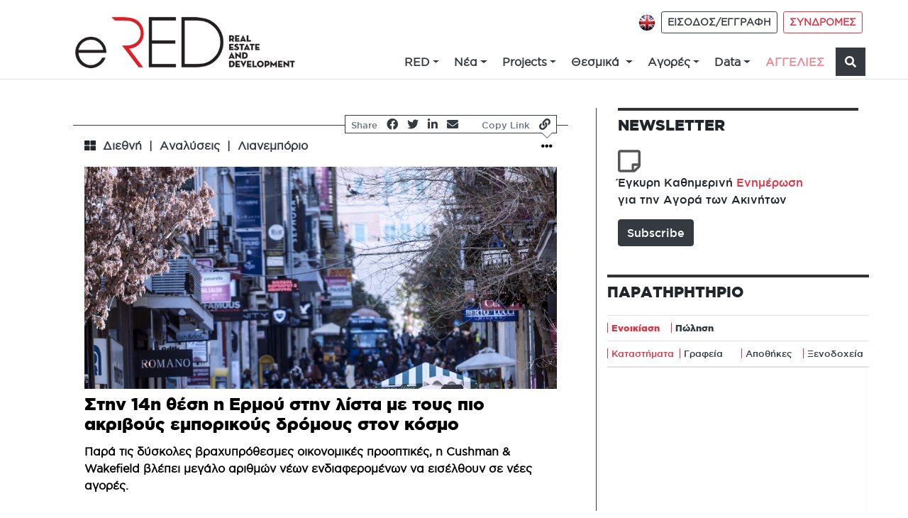

--- FILE ---
content_type: text/html; charset=utf-8
request_url: https://www.ered.gr/el/categories/%CE%B1%CE%B3%CE%BF%CF%81%CE%B5%CF%82/?&page=511&size=10
body_size: 29847
content:
<!doctype html>
<html lang="el-GR">
<head>
    <!-- Required meta tags -->
    <meta charset="utf-8">
    <meta name="viewport" content="width=device-width, initial-scale=1, shrink-to-fit=no">
    
    <link href="https://fonts.googleapis.com/css2?family=Open+Sans:wght@300;400;700&family=Roboto+Slab:wght@300;400;700&family=Source+Sans+Pro:wght@300;400;700&display=swap" rel="stylesheet">        <!-- Bootstrap CSS -->
    <!-- <link rel="stylesheet" href="https://use.typekit.net/esg4ays.css"> -->
    <link rel="stylesheet" href="https://stackpath.bootstrapcdn.com/bootstrap/4.4.1/css/bootstrap.min.css" integrity="sha384-Vkoo8x4CGsO3+Hhxv8T/Q5PaXtkKtu6ug5TOeNV6gBiFeWPGFN9MuhOf23Q9Ifjh" crossorigin="anonymous">
    <!-- <script src="https://kit.fontawesome.com/53632a1ab7.js" crossorigin="anonymous"></script> -->
    <link href="/fontawesome/css/fontawesome.css" rel="stylesheet" />
    <link href="/fontawesome/css/brands.css" rel="stylesheet" />
    <link href="/fontawesome/css/solid.css" rel="stylesheet" />
    <link rel="stylesheet" href="/css/site.css?v=2.02" >
    <title>Αγορές | eRed</title>
<!-- Google Tag Manager -->
<script>(function(w,d,s,l,i){w[l]=w[l]||[];w[l].push({'gtm.start':
new Date().getTime(),event:'gtm.js'});var f=d.getElementsByTagName(s)[0],
j=d.createElement(s),dl=l!='dataLayer'?'&l='+l:'';j.async=true;j.src=
'https://www.googletagmanager.com/gtm.js?id='+i+dl;f.parentNode.insertBefore(j,f);
})(window,document,'script','dataLayer','GTM-T55LBD9');</script>
<!-- End Google Tag Manager -->
<!-- InMobi Choice. Consent Manager Tag v3.0 (for TCF 2.2) -->
<script type="text/javascript" async=true>
(function() {
  var host = window.location.hostname;
  var element = document.createElement('script');
  var firstScript = document.getElementsByTagName('script')[0];
  var url = 'https://cmp.inmobi.com'
    .concat('/choice/', 'e5Unq2bGKTndQ', '/', host, '/choice.js?tag_version=V3');
  var uspTries = 0;
  var uspTriesLimit = 3;
  element.async = true;
  element.type = 'text/javascript';
  element.src = url;

  firstScript.parentNode.insertBefore(element, firstScript);

  function makeStub() {
    var TCF_LOCATOR_NAME = '__tcfapiLocator';
    var queue = [];
    var win = window;
    var cmpFrame;

    function addFrame() {
      var doc = win.document;
      var otherCMP = !!(win.frames[TCF_LOCATOR_NAME]);

      if (!otherCMP) {
        if (doc.body) {
          var iframe = doc.createElement('iframe');

          iframe.style.cssText = 'display:none';
          iframe.name = TCF_LOCATOR_NAME;
          doc.body.appendChild(iframe);
        } else {
          setTimeout(addFrame, 5);
        }
      }
      return !otherCMP;
    }

    function tcfAPIHandler() {
      var gdprApplies;
      var args = arguments;

      if (!args.length) {
        return queue;
      } else if (args[0] === 'setGdprApplies') {
        if (
          args.length > 3 &&
          args[2] === 2 &&
          typeof args[3] === 'boolean'
        ) {
          gdprApplies = args[3];
          if (typeof args[2] === 'function') {
            args[2]('set', true);
          }
        }
      } else if (args[0] === 'ping') {
        var retr = {
          gdprApplies: gdprApplies,
          cmpLoaded: false,
          cmpStatus: 'stub'
        };

        if (typeof args[2] === 'function') {
          args[2](retr);
        }
      } else {
        if(args[0] === 'init' && typeof args[3] === 'object') {
          args[3] = Object.assign(args[3], { tag_version: 'V3' });
        }
        queue.push(args);
      }
    }

    function postMessageEventHandler(event) {
      var msgIsString = typeof event.data === 'string';
      var json = {};

      try {
        if (msgIsString) {
          json = JSON.parse(event.data);
        } else {
          json = event.data;
        }
      } catch (ignore) {}

      var payload = json.__tcfapiCall;

      if (payload) {
        window.__tcfapi(
          payload.command,
          payload.version,
          function(retValue, success) {
            var returnMsg = {
              __tcfapiReturn: {
                returnValue: retValue,
                success: success,
                callId: payload.callId
              }
            };
            if (msgIsString) {
              returnMsg = JSON.stringify(returnMsg);
            }
            if (event && event.source && event.source.postMessage) {
              event.source.postMessage(returnMsg, '*');
            }
          },
          payload.parameter
        );
      }
    }

    while (win) {
      try {
        if (win.frames[TCF_LOCATOR_NAME]) {
          cmpFrame = win;
          break;
        }
      } catch (ignore) {}

      if (win === window.top) {
        break;
      }
      win = win.parent;
    }
    if (!cmpFrame) {
      addFrame();
      win.__tcfapi = tcfAPIHandler;
      win.addEventListener('message', postMessageEventHandler, false);
    }
  };

  makeStub();

  var uspStubFunction = function() {
    var arg = arguments;
    if (typeof window.__uspapi !== uspStubFunction) {
      setTimeout(function() {
        if (typeof window.__uspapi !== 'undefined') {
          window.__uspapi.apply(window.__uspapi, arg);
        }
      }, 500);
    }
  };

  var checkIfUspIsReady = function() {
    uspTries++;
    if (window.__uspapi === uspStubFunction && uspTries < uspTriesLimit) {
      console.warn('USP is not accessible');
    } else {
      clearInterval(uspInterval);
    }
  };

  if (typeof window.__uspapi === 'undefined') {
    window.__uspapi = uspStubFunction;
    var uspInterval = setInterval(checkIfUspIsReady, 6000);
  }
})();
</script>
<!-- End InMobi Choice. Consent Manager Tag v3.0 (for TCF 2.2) -->
    <script data-ad-client="ca-pub-2786407320124405" async src="https://pagead2.googlesyndication.com/pagead/js/adsbygoogle.js"></script>   
    <script src="https://www.google.com/recaptcha/api.js" async defer></script>
    <script async src="https://pagead2.googlesyndication.com/pagead/js/adsbygoogle.js?client=ca-pub-2786407320124405"
     crossorigin="anonymous"></script>
<script async src="https://securepubads.g.doubleclick.net/tag/js/gpt.js"></script>
<script>
  window.googletag = window.googletag || {cmd: []};
  googletag.cmd.push(function() {
    googletag.defineSlot('/22657297593/A1', [750, 200], 'div-gpt-ad-1639817686415-0').addService(googletag.pubads());
    googletag.defineSlot('/22657297593/A1eng', [750, 200], 'div-gpt-ad-1639946415511-0').addService(googletag.pubads());
    googletag.defineSlot('/22657297593/A1in', [750, 200], 'div-gpt-ad-1639946484030-0').addService(googletag.pubads());
    googletag.defineSlot('/22657297593/Β1', [300, 250], 'div-gpt-ad-1638456409521-0').addService(googletag.pubads());
    googletag.defineSlot('/22657297593/B1engl', [300, 250], 'div-gpt-ad-1639947118225-0').addService(googletag.pubads());
    googletag.defineSlot('/22657297593/B1in', [300, 250], 'div-gpt-ad-1639156805423-0').addService(googletag.pubads());
    googletag.defineSlot('/22657297593/D1', [728, 90], 'div-gpt-ad-1639947974265-0').addService(googletag.pubads());
    googletag.defineSlot('/22657297593/D1en', [728, 90], 'div-gpt-ad-1639948046610-0').addService(googletag.pubads());
    googletag.defineSlot('/22657297593/D1in', [728, 90], 'div-gpt-ad-1639948122578-0').addService(googletag.pubads());
    googletag.defineSlot('/22657297593/E1', [300, 250], 'div-gpt-ad-1639948881526-0').addService(googletag.pubads());
    googletag.defineSlot('/22657297593/E1EN', [300, 250], 'div-gpt-ad-1639948924741-0').addService(googletag.pubads());
    googletag.defineSlot('/22657297593/E1in', [300, 250], 'div-gpt-ad-1639948951805-0').addService(googletag.pubads());
    googletag.defineSlot('/22657297593/E2', [300, 250], 'div-gpt-ad-1639949042089-0').addService(googletag.pubads());
    googletag.defineSlot('/22657297593/E2en', [300, 250], 'div-gpt-ad-1639949078767-0').addService(googletag.pubads());
    googletag.defineSlot('/22657297593/E3', [300, 250], 'div-gpt-ad-1639949103426-0').addService(googletag.pubads());
    googletag.defineSlot('/22657297593/E3en', [300, 250], 'div-gpt-ad-1639949130342-0').addService(googletag.pubads());
    googletag.defineSlot('/22657297593/G1', [300, 600], 'div-gpt-ad-1639949214295-0').addService(googletag.pubads());
    googletag.defineSlot('/22657297593/G1en', [300, 600], 'div-gpt-ad-1639949258114-0').addService(googletag.pubads());
    googletag.defineSlot('/22657297593/G1in', [300, 600], 'div-gpt-ad-1639949278491-0').addService(googletag.pubads());
    googletag.defineSlot('/22657297593/H', [728, 90], 'div-gpt-ad-1639949354907-0').addService(googletag.pubads());
    googletag.defineSlot('/22657297593/Hengl', [728, 90], 'div-gpt-ad-1639949375209-0').addService(googletag.pubads());
    googletag.defineSlot('/22657297593/Z', [970, 250], 'div-gpt-ad-1639949448282-0').addService(googletag.pubads());
    googletag.defineSlot('/22657297593/Zen', [970, 250], 'div-gpt-ad-1639949536174-0').addService(googletag.pubads());
    googletag.defineSlot('/22657297593/Zin', [970, 250], 'div-gpt-ad-1639949557045-0').addService(googletag.pubads());
    googletag.defineSlot('/22657297593/home_right_01', [300, 250], 'div-gpt-ad-1638214064158-0').addService(googletag.pubads());
    googletag.pubads().enableSingleRequest();
    googletag.enableServices();
  });
  </script>
<script src="https://t.atmng.io/adweb/LL6yDWln6.prod.js" async></script>
    <script>
        //load TrackerJS
        !function(t,n,e,o,a){function d(t){var n=~~(Date.now()/3e5),o=document.createElement(e);o.async=!0,o.src=t+"?ts="+n;var a=document.getElementsByTagName(e)[0];a.parentNode.insertBefore(o,a)}t.MooTrackerObject=a,t[a]=t[a]||function(){return t[a].q?void t[a].q.push(arguments):void(t[a].q=[arguments])},window.attachEvent?window.attachEvent("onload",d.bind(this,o)):window.addEventListener("load",d.bind(this,o),!1)}(window,document,"script","//cdn.stat-track.com/statics/moosend-tracking.min.js","mootrack");
        //tracker has to be initialized otherwise it will generate warnings and wont sendtracking events
        mootrack('init', 'f9d463bf7fdf4f6f8749d346b740206d');
        mootrack('trackPageView');
    </script>
<!-- Meta Pixel Code -->
<script>
!function(f,b,e,v,n,t,s)
{if(f.fbq)return;n=f.fbq=function(){n.callMethod?n.callMethod.apply(n,arguments):n.queue.push(arguments)};
if(!f._fbq)f._fbq=n;n.push=n;n.loaded=!0;n.version='2.0';
n.queue=[];t=b.createElement(e);t.async=!0;
t.src=v;s=b.getElementsByTagName(e)[0];
s.parentNode.insertBefore(t,s)}(window, document,'script','https://connect.facebook.net/en_US/fbevents.js');
fbq('init', '308004654592328');
fbq('track', 'PageView');
</script>
<noscript><img height="1" width="1" style="display:none" src="https://www.facebook.com/tr?id=308004654592328&ev=PageView&noscript=1"/></noscript>
<!-- End Meta Pixel Code --> 
</head>
<body>
<!-- Google Tag Manager (noscript) -->
<noscript><iframe src="https://www.googletagmanager.com/ns.html?id=GTM-T55LBD9"
height="0" width="0" style="display:none;visibility:hidden"></iframe></noscript>
<!-- End Google Tag Manager (noscript) -->      
    <!-- Content -->
    <div id="main">
        <div id="MobileMenu">
        

<div class="widget-container">

    <div class="widget widget-liquid-widget">
    <div class="widget-body">
        <div id="navbarSupportedContent" class="mobile-menu-widget collapse">
<div class="d-flex flex-row justify-content-end pt-5 mb-3" id="sub-menu-mobile">
</div>
<ul class="nav flex-column" id="site-main-menu-mobile">
</ul>
</div>

    </div>
</div>

</div>

        </div>
        <div id="Header">
            

<div class="widget-container">

    <div class="widget widget-liquid-widget">
    <div class="widget-body">
        



<div class="container-fluid" id="site-menu">
    <div class="row border-bottom">
        <nav class="navbar navbar-expand-lg navbar-light container pb-0 btco-hover-menu pl-5">
            <a class="navbar-brand" href="/" >
                <img src="/media/site/ered_logo.png?width=480" alt="eRed" class="img-fluid pl-3">
            </a>
          <button class="navbar-toggler btn-ouline-dark ml-auto" type="button" data-toggle="collapse" data-target="#navbarSupportedContent"
                aria-controls="navbarSupportedContent" aria-expanded="false" aria-label="Toggle navigation">
                <span class="navbar-toggler-icon"></span>
            </button>
            <div class="d-flex flex-column ml-auto mb-1">
                <div class="d-none d-lg-flex d-xl-flex flex-row ml-auto pt-2 mb-3" id="sub-menu">
                  	<div class="pr-2">
                      <a href="/en"><img src="/media/site/en_.png" title="en" alt="en flag "/></a>
                    </div>
                    <div class="pr-2">
                    
                    <a class="btn btn-outline-dark btn-sm g-book font-weight-bold" href="/login">ΕΙΣΟΔΟΣ/ΕΓΓΡΑΦΗ</a>                      
                    
                  </div>
                    <div class="pr-2">
                      
                      
                      <a class="btn btn-outline-danger btn-sm g-book font-weight-bold"
                            href="/el/subscription-packages">ΣΥΝΔΡΟΜΕΣ</a>
                      
                      
                  </div>
                </div> 


                <div class="collapse navbar-collapse flex-row pt-1" id="site-main-nav">
                    <ul class="navbar-nav ml-auto" id="site-main-menu">
                      
					  
					  
                      
                      
                      
                        
<li class="nav-item dropdown">
                        
                        <a class="nav-link dropdown-toggle text-dark lowercase pl-2 g-book font-weight-bold" href="/el/categories/red/" id="" role="button" data-bs-toggle="dropdown" aria-expanded="false">RED</a>
                        
                        <ul class="dropdown-menu" aria-labelledby="">
                        
                          
                          
                               <li class="nav-item"><a class="nav-link text-dark g-book font-weight-bold" href="/ered-business-forum-2025" title="Red Forum">Red Forum</a></li>
                          
                          
                          
                          
                          
                          
                          
	                      <li class="nav-item"><a class="nav-link text-dark g-book font-weight-bold" href="/el/magazines?usage=digital" title="RED Digital">RED Digital</a></li>
                          
                          
                          
                          
                          
                          
                          
	                      <li class="nav-item"><a class="nav-link text-dark g-book font-weight-bold" href="/el/magazines?usage=special-editions" title="RED &#x395;&#x3B9;&#x3B4;&#x3B9;&#x3BA;&#x3AD;&#x3C2; &#x395;&#x3BA;&#x3B4;&#x3CC;&#x3C3;&#x3B5;&#x3B9;&#x3C2;">RED &#x395;&#x3B9;&#x3B4;&#x3B9;&#x3BA;&#x3AD;&#x3C2; &#x395;&#x3BA;&#x3B4;&#x3CC;&#x3C3;&#x3B5;&#x3B9;&#x3C2;</a></li>
                          
                          
                          
                          
                          
                               <li class="nav-item"><a class="nav-link text-dark g-book font-weight-bold" href="/channel-red" title="REDtv">REDtv</a></li>
                          
                          
                          
                          
                          
                               <li class="nav-item"><a class="nav-link text-dark g-book font-weight-bold" href="/ered-business-forum" title="RED Meeting Point">RED Meeting Point</a></li>
                          
                          
                            
                        </ul>
                      </li>
                      
                      
                      
					  
					  
                      
                      
                      
                        
<li class="nav-item dropdown">
                        
                        <a class="nav-link dropdown-toggle text-dark lowercase pl-2 g-book font-weight-bold" href="/el/categories/nea/" id="" role="button" data-bs-toggle="dropdown" aria-expanded="false">N&#x3AD;&#x3B1;</a>
                        
                        <ul class="dropdown-menu" aria-labelledby="">
                        
                          
                          
                          
	                      <li class="nav-item"><a class="nav-link text-dark g-book font-weight-bold" href="/el/categories/nea/deals" title="Deals">Deals</a></li>
                          
                          
                          
                          
                          <li class="nav-item dropdown">
	                        <a class="nav-link dropdown-toggle text-dark g-book font-weight-bold" href="/el/categories/nea/&#x3B5;&#x3C0;&#x3B5;&#x3BD;&#x3B4;&#x3C5;&#x3C3;&#x3B5;&#x3B9;&#x3C2;" id="" role="button" data-bs-toggle="dropdown" aria-expanded="false">&#x395;&#x3C0;&#x3B5;&#x3BD;&#x3B4;&#x3CD;&#x3C3;&#x3B5;&#x3B9;&#x3C2; </a>
                          	<ul class="dropdown-menu" aria-labelledby="">
                            
		                      <li class="nav-item"><a class="nav-link text-dark g-book font-weight-bold" href="/el/categories/nea/&#x3B5;&#x3C0;&#x3B5;&#x3BD;&#x3B4;&#x3C5;&#x3C3;&#x3B5;&#x3B9;&#x3C2;/&#x3B8;&#x3B5;&#x3C3;&#x3BC;&#x3B9;&#x3BA;&#x3BF;&#x3B9;-&#x3B5;&#x3C0;&#x3B5;&#x3BD;&#x3B4;&#x3C5;&#x3C4;&#x3B5;&#x3C2;" title="&#x398;&#x3B5;&#x3C3;&#x3BC;&#x3B9;&#x3BA;&#x3BF;&#x3AF; &#x395;&#x3C0;&#x3B5;&#x3BD;&#x3B4;&#x3C5;&#x3C4;&#x3AD;&#x3C2;">&#x398;&#x3B5;&#x3C3;&#x3BC;&#x3B9;&#x3BA;&#x3BF;&#x3AF; &#x395;&#x3C0;&#x3B5;&#x3BD;&#x3B4;&#x3C5;&#x3C4;&#x3AD;&#x3C2;</a></li>
                            
		                      <li class="nav-item"><a class="nav-link text-dark g-book font-weight-bold" href="/el/categories/nea/&#x3B5;&#x3C0;&#x3B5;&#x3BD;&#x3B4;&#x3C5;&#x3C3;&#x3B5;&#x3B9;&#x3C2;/&#x3B5;&#x3B9;&#x3C3;&#x3B7;&#x3B3;&#x3BC;&#x3B5;&#x3BD;&#x3B5;&#x3C2;" title="&#x395;&#x3B9;&#x3C3;&#x3B7;&#x3B3;&#x3BC;&#x3AD;&#x3BD;&#x3B5;&#x3C2;">&#x395;&#x3B9;&#x3C3;&#x3B7;&#x3B3;&#x3BC;&#x3AD;&#x3BD;&#x3B5;&#x3C2;</a></li>
                            
		                      <li class="nav-item"><a class="nav-link text-dark g-book font-weight-bold" href="/el/categories/nea/&#x3B5;&#x3C0;&#x3B5;&#x3BD;&#x3B4;&#x3C5;&#x3C3;&#x3B5;&#x3B9;&#x3C2;/aeea&#x3C0;" title="AEEA&#x3A0; ">AEEA&#x3A0; </a></li>
                            
		                      <li class="nav-item"><a class="nav-link text-dark g-book font-weight-bold" href="/el/categories/nea/&#x3B5;&#x3C0;&#x3B5;&#x3BD;&#x3B4;&#x3C5;&#x3C3;&#x3B5;&#x3B9;&#x3C2;/private-equity" title="Private Equity">Private Equity</a></li>
                               
                            </ul>
                          </li>
                          
                          
                          
                          
                          
	                      <li class="nav-item"><a class="nav-link text-dark g-book font-weight-bold" href="/el/categories/nea/&#x3B1;&#x3C3;&#x3C4;&#x3B9;&#x3BA;&#x3B5;&#x3C2;-&#x3B1;&#x3BD;&#x3B1;&#x3C0;&#x3BB;&#x3B1;&#x3C3;&#x3B5;&#x3B9;&#x3C2;" title="&#x391;&#x3C3;&#x3C4;&#x3B9;&#x3BA;&#x3AD;&#x3C2; &#x391;&#x3BD;&#x3B1;&#x3C0;&#x3BB;&#x3AC;&#x3C3;&#x3B5;&#x3B9;&#x3C2;">&#x391;&#x3C3;&#x3C4;&#x3B9;&#x3BA;&#x3AD;&#x3C2; &#x391;&#x3BD;&#x3B1;&#x3C0;&#x3BB;&#x3AC;&#x3C3;&#x3B5;&#x3B9;&#x3C2;</a></li>
                          
                          
                          
                          
                          
                          
	                      <li class="nav-item"><a class="nav-link text-dark g-book font-weight-bold" href="/el/categories/nea/&#x3B1;&#x3B5;&#x3B9;&#x3C6;&#x3BF;&#x3C1;&#x3B9;&#x3B1;" title="&#x391;&#x3B5;&#x3B9;&#x3C6;&#x3BF;&#x3C1;&#x3AF;&#x3B1;">&#x391;&#x3B5;&#x3B9;&#x3C6;&#x3BF;&#x3C1;&#x3AF;&#x3B1;</a></li>
                          
                          
                          
                          
                          <li class="nav-item dropdown">
	                        <a class="nav-link dropdown-toggle text-dark g-book font-weight-bold" href="/el/categories/nea/&#x3BA;&#x3B1;&#x3B9;&#x3BD;&#x3BF;&#x3C4;&#x3BF;&#x3BC;&#x3B9;&#x3B1;" id="" role="button" data-bs-toggle="dropdown" aria-expanded="false">&#x39A;&#x3B1;&#x3B9;&#x3BD;&#x3BF;&#x3C4;&#x3BF;&#x3BC;&#x3AF;&#x3B1;</a>
                          	<ul class="dropdown-menu" aria-labelledby="">
                            
		                      <li class="nav-item"><a class="nav-link text-dark g-book font-weight-bold" href="/el/categories/nea/&#x3BA;&#x3B1;&#x3B9;&#x3BD;&#x3BF;&#x3C4;&#x3BF;&#x3BC;&#x3B9;&#x3B1;/proptech" title="Prop Tech">Prop Tech</a></li>
                            
		                      <li class="nav-item"><a class="nav-link text-dark g-book font-weight-bold" href="/el/categories/nea/&#x3BA;&#x3B1;&#x3B9;&#x3BD;&#x3BF;&#x3C4;&#x3BF;&#x3BC;&#x3B9;&#x3B1;/fin-tech" title="Fin Tech">Fin Tech</a></li>
                            
		                      <li class="nav-item"><a class="nav-link text-dark g-book font-weight-bold" href="/el/categories/nea/&#x3BA;&#x3B1;&#x3B9;&#x3BD;&#x3BF;&#x3C4;&#x3BF;&#x3BC;&#x3B9;&#x3B1;/con-tech" title="Con Tech">Con Tech</a></li>
                            
		                      <li class="nav-item"><a class="nav-link text-dark g-book font-weight-bold" href="/el/categories/nea/&#x3BA;&#x3B1;&#x3B9;&#x3BD;&#x3BF;&#x3C4;&#x3BF;&#x3BC;&#x3B9;&#x3B1;/&#x3C5;&#x3BB;&#x3B9;&#x3BA;&#x3B1;" title="&#x3A5;&#x3BB;&#x3B9;&#x3BA;&#x3AC;">&#x3A5;&#x3BB;&#x3B9;&#x3BA;&#x3AC;</a></li>
                               
                            </ul>
                          </li>
                          
                          
                          
                          
                          
	                      <li class="nav-item"><a class="nav-link text-dark g-book font-weight-bold" href="/el/categories/nea/&#x3BF;&#x3B9;&#x3BA;&#x3BF;&#x3BD;&#x3BF;&#x3BC;&#x3B9;&#x3B1;" title="&#x39F;&#x3B9;&#x3BA;&#x3BF;&#x3BD;&#x3BF;&#x3BC;&#x3AF;&#x3B1;">&#x39F;&#x3B9;&#x3BA;&#x3BF;&#x3BD;&#x3BF;&#x3BC;&#x3AF;&#x3B1;</a></li>
                          
                          
                          
                          
                          
                          
	                      <li class="nav-item"><a class="nav-link text-dark g-book font-weight-bold" href="/el/categories/nea/&#x3C4;&#x3BF;&#x3C5;&#x3C1;&#x3B9;&#x3C3;&#x3BC;&#x3BF;&#x3C3;" title="&#x3A4;&#x3BF;&#x3C5;&#x3C1;&#x3B9;&#x3C3;&#x3BC;&#x3CC;&#x3C2;">&#x3A4;&#x3BF;&#x3C5;&#x3C1;&#x3B9;&#x3C3;&#x3BC;&#x3CC;&#x3C2;</a></li>
                          
                          
                          
                          
                          
                          
	                      <li class="nav-item"><a class="nav-link text-dark g-book font-weight-bold" href="/el/categories/nea/&#x3C5;&#x3C0;&#x3BF;&#x3B4;&#x3BF;&#x3BC;&#x3B5;&#x3C2;" title="&#x3A5;&#x3C0;&#x3BF;&#x3B4;&#x3BF;&#x3BC;&#x3AD;&#x3C2;">&#x3A5;&#x3C0;&#x3BF;&#x3B4;&#x3BF;&#x3BC;&#x3AD;&#x3C2;</a></li>
                          
                          
                          
                          
                          <li class="nav-item dropdown">
	                        <a class="nav-link dropdown-toggle text-dark g-book font-weight-bold" href="/el/categories/nea/&#x3B5;&#x3C5;-&#x3B6;&#x3B5;&#x3B9;&#x3BD;" id="" role="button" data-bs-toggle="dropdown" aria-expanded="false">&#x395;&#x3C5; &#x396;&#x3B5;&#x3B9;&#x3BD;</a>
                          	<ul class="dropdown-menu" aria-labelledby="">
                            
		                      <li class="nav-item"><a class="nav-link text-dark g-book font-weight-bold" href="/el/categories/nea/&#x3B5;&#x3C5;-&#x3B6;&#x3B5;&#x3B9;&#x3BD;/&#x3B1;&#x3C1;&#x3C7;&#x3B9;&#x3C4;&#x3B5;&#x3BA;&#x3C4;&#x3BF;&#x3BD;&#x3B9;&#x3BA;&#x3B7;" title="&#x391;&#x3C1;&#x3C7;&#x3B9;&#x3C4;&#x3B5;&#x3BA;&#x3C4;&#x3BF;&#x3BD;&#x3B9;&#x3BA;&#x3AE;">&#x391;&#x3C1;&#x3C7;&#x3B9;&#x3C4;&#x3B5;&#x3BA;&#x3C4;&#x3BF;&#x3BD;&#x3B9;&#x3BA;&#x3AE;</a></li>
                            
		                      <li class="nav-item"><a class="nav-link text-dark g-book font-weight-bold" href="/el/categories/nea/&#x3B5;&#x3C5;-&#x3B6;&#x3B5;&#x3B9;&#x3BD;/design" title="Design">Design</a></li>
                               
                            </ul>
                          </li>
                          
                            
                        </ul>
                      </li>
                      
                      
                      
					  
					  
                      
                      
                      
                        
<li class="nav-item dropdown">
                        
                        <a class="nav-link dropdown-toggle text-dark lowercase pl-2 g-book font-weight-bold" href="/el/categories/projects/" id="" role="button" data-bs-toggle="dropdown" aria-expanded="false">Projects</a>
                        
                        <ul class="dropdown-menu" aria-labelledby="">
                        
                          
                          
                          
	                      <li class="nav-item"><a class="nav-link text-dark g-book font-weight-bold" href="/el/categories/projects/&#x3BA;&#x3B1;&#x3C4;&#x3BF;&#x3B9;&#x3BA;&#x3B9;&#x3B1;" title="&#x39A;&#x3B1;&#x3C4;&#x3BF;&#x3B9;&#x3BA;&#x3AF;&#x3B1;">&#x39A;&#x3B1;&#x3C4;&#x3BF;&#x3B9;&#x3BA;&#x3AF;&#x3B1;</a></li>
                          
                          
                          
                          
                          
                          
	                      <li class="nav-item"><a class="nav-link text-dark g-book font-weight-bold" href="/el/categories/projects/&#x3B3;&#x3C1;&#x3B1;&#x3C6;&#x3B5;&#x3B9;&#x3B1;" title="&#x393;&#x3C1;&#x3B1;&#x3C6;&#x3B5;&#x3AF;&#x3B1; ">&#x393;&#x3C1;&#x3B1;&#x3C6;&#x3B5;&#x3AF;&#x3B1; </a></li>
                          
                          
                          
                          
                          
                          
	                      <li class="nav-item"><a class="nav-link text-dark g-book font-weight-bold" href="/el/categories/projects/&#x3BB;&#x3B9;&#x3B1;&#x3BD;&#x3B5;&#x3BC;&#x3C0;&#x3BF;&#x3C1;&#x3B9;&#x3BF;" title="&#x39B;&#x3B9;&#x3B1;&#x3BD;&#x3B5;&#x3BC;&#x3C0;&#x3CC;&#x3C1;&#x3B9;&#x3BF;">&#x39B;&#x3B9;&#x3B1;&#x3BD;&#x3B5;&#x3BC;&#x3C0;&#x3CC;&#x3C1;&#x3B9;&#x3BF;</a></li>
                          
                          
                          
                          
                          
                          
	                      <li class="nav-item"><a class="nav-link text-dark g-book font-weight-bold" href="/el/categories/projects/&#x3B1;&#x3C0;&#x3BF;&#x3B8;&#x3B7;&#x3BA;&#x3B5;&#x3C2;" title="&#x391;&#x3C0;&#x3BF;&#x3B8;&#x3AE;&#x3BA;&#x3B5;&#x3C2; ">&#x391;&#x3C0;&#x3BF;&#x3B8;&#x3AE;&#x3BA;&#x3B5;&#x3C2; </a></li>
                          
                          
                          
                          
                          
                          
	                      <li class="nav-item"><a class="nav-link text-dark g-book font-weight-bold" href="/el/categories/projects/&#x3BE;&#x3B5;&#x3BD;&#x3BF;&#x3B4;&#x3BF;&#x3C7;&#x3B5;&#x3B9;&#x3B1;" title="&#x39E;&#x3B5;&#x3BD;&#x3BF;&#x3B4;&#x3BF;&#x3C7;&#x3B5;&#x3AF;&#x3B1; ">&#x39E;&#x3B5;&#x3BD;&#x3BF;&#x3B4;&#x3BF;&#x3C7;&#x3B5;&#x3AF;&#x3B1; </a></li>
                          
                          
                          
                          
                          
                          
	                      <li class="nav-item"><a class="nav-link text-dark g-book font-weight-bold" href="/el/categories/projects/&#x3BC;&#x3B5;&#x3B9;&#x3BA;&#x3C4;&#x3B7;&#x3C2;-&#x3C7;&#x3C1;&#x3B7;&#x3C3;&#x3B7;&#x3C2;" title="&#x39C;&#x3B5;&#x3B9;&#x3BA;&#x3C4;&#x3AE;&#x3C2; &#x3C7;&#x3C1;&#x3AE;&#x3C3;&#x3B7;&#x3C2;">&#x39C;&#x3B5;&#x3B9;&#x3BA;&#x3C4;&#x3AE;&#x3C2; &#x3C7;&#x3C1;&#x3AE;&#x3C3;&#x3B7;&#x3C2;</a></li>
                          
                          
                          
                          
                          
                          
	                      <li class="nav-item"><a class="nav-link text-dark g-book font-weight-bold" href="/el/categories/projects/&#x3B1;&#x3BB;&#x3BB;&#x3BF;" title="&#x386;&#x3BB;&#x3BB;&#x3BF;">&#x386;&#x3BB;&#x3BB;&#x3BF;</a></li>
                          
                          
                            
                        </ul>
                      </li>
                      
                      
                      
					  
					  
                      
                      
                      
                        
<li class="nav-item dropdown">
                        
                        <a class="nav-link dropdown-toggle text-dark lowercase pl-2 g-book font-weight-bold" href="/el/categories/&#x3B8;&#x3B5;&#x3C3;&#x3BC;&#x3B9;&#x3BA;&#x3B1;/" id="" role="button" data-bs-toggle="dropdown" aria-expanded="false">&#x398;&#x3B5;&#x3C3;&#x3BC;&#x3B9;&#x3BA;&#x3AC; </a>
                        
                        <ul class="dropdown-menu" aria-labelledby="">
                        
                          
                          
                          
	                      <li class="nav-item"><a class="nav-link text-dark g-book font-weight-bold" href="/el/categories/&#x3B8;&#x3B5;&#x3C3;&#x3BC;&#x3B9;&#x3BA;&#x3B1;/&#x3C6;&#x3BF;&#x3C1;&#x3BF;&#x3BB;&#x3BF;&#x3B3;&#x3B9;&#x3B1;" title="&#x3A6;&#x3BF;&#x3C1;&#x3BF;&#x3BB;&#x3BF;&#x3B3;&#x3AF;&#x3B1; ">&#x3A6;&#x3BF;&#x3C1;&#x3BF;&#x3BB;&#x3BF;&#x3B3;&#x3AF;&#x3B1; </a></li>
                          
                          
                          
                          
                          
                          
	                      <li class="nav-item"><a class="nav-link text-dark g-book font-weight-bold" href="/el/categories/&#x3B8;&#x3B5;&#x3C3;&#x3BC;&#x3B9;&#x3BA;&#x3B1;/&#x3C0;&#x3BF;&#x3BB;&#x3B5;&#x3BF;&#x3B4;&#x3BF;&#x3BC;&#x3B9;&#x3B1;" title="&#x3A0;&#x3BF;&#x3BB;&#x3B5;&#x3BF;&#x3B4;&#x3BF;&#x3BC;&#x3AF;&#x3B1;">&#x3A0;&#x3BF;&#x3BB;&#x3B5;&#x3BF;&#x3B4;&#x3BF;&#x3BC;&#x3AF;&#x3B1;</a></li>
                          
                          
                          
                          
                          
                          
	                      <li class="nav-item"><a class="nav-link text-dark g-book font-weight-bold" href="/el/categories/&#x3B8;&#x3B5;&#x3C3;&#x3BC;&#x3B9;&#x3BA;&#x3B1;/&#x3C7;&#x3C9;&#x3C1;&#x3BF;&#x3C4;&#x3B1;&#x3BE;&#x3B9;&#x3B1;" title="&#x3A7;&#x3C9;&#x3C1;&#x3BF;&#x3C4;&#x3B1;&#x3BE;&#x3AF;&#x3B1; ">&#x3A7;&#x3C9;&#x3C1;&#x3BF;&#x3C4;&#x3B1;&#x3BE;&#x3AF;&#x3B1; </a></li>
                          
                          
                          
                          
                          
                          
	                      <li class="nav-item"><a class="nav-link text-dark g-book font-weight-bold" href="/el/categories/&#x3B8;&#x3B5;&#x3C3;&#x3BC;&#x3B9;&#x3BA;&#x3B1;/&#x3BD;&#x3BF;&#x3BC;&#x3BF;&#x3B9;" title="&#x39D;&#x3CC;&#x3BC;&#x3BF;&#x3B9;">&#x39D;&#x3CC;&#x3BC;&#x3BF;&#x3B9;</a></li>
                          
                          
                            
                        </ul>
                      </li>
                      
                      
                      
					  
					  
                      
                      
                      
                        
<li class="nav-item dropdown">
                        
                        <a class="nav-link dropdown-toggle text-dark lowercase pl-2 g-book font-weight-bold" href="/el/categories/&#x3B1;&#x3B3;&#x3BF;&#x3C1;&#x3B5;&#x3C2;/" id="" role="button" data-bs-toggle="dropdown" aria-expanded="false">&#x391;&#x3B3;&#x3BF;&#x3C1;&#x3AD;&#x3C2;</a>
                        
                        <ul class="dropdown-menu" aria-labelledby="">
                        
                          
                          <li class="nav-item dropdown">
	                        <a class="nav-link dropdown-toggle text-dark g-book font-weight-bold" href="/el/categories/&#x3B1;&#x3B3;&#x3BF;&#x3C1;&#x3B5;&#x3C2;/&#x3B5;&#x3BB;&#x3BB;&#x3B1;&#x3B4;&#x3B1;" id="" role="button" data-bs-toggle="dropdown" aria-expanded="false">&#x395;&#x3BB;&#x3BB;&#x3AC;&#x3B4;&#x3B1;</a>
                          	<ul class="dropdown-menu" aria-labelledby="">
                            
		                      <li class="nav-item"><a class="nav-link text-dark g-book font-weight-bold" href="/el/categories/&#x3B1;&#x3B3;&#x3BF;&#x3C1;&#x3B5;&#x3C2;/&#x3B5;&#x3BB;&#x3BB;&#x3B1;&#x3B4;&#x3B1;/&#x3B1;&#x3B8;&#x3B7;&#x3BD;&#x3B1;-&#x3C0;&#x3B5;&#x3B9;&#x3C1;&#x3B1;&#x3B9;&#x3B1;&#x3C2;-&#x3B1;&#x3C4;&#x3C4;&#x3B9;&#x3BA;&#x3B7;" title="&#x391;&#x3B8;&#x3AE;&#x3BD;&#x3B1;-&#x3A0;&#x3B5;&#x3B9;&#x3C1;&#x3B1;&#x3B9;&#x3AC;&#x3C2;-&#x391;&#x3C4;&#x3C4;&#x3B9;&#x3BA;&#x3AE;">&#x391;&#x3B8;&#x3AE;&#x3BD;&#x3B1;-&#x3A0;&#x3B5;&#x3B9;&#x3C1;&#x3B1;&#x3B9;&#x3AC;&#x3C2;-&#x391;&#x3C4;&#x3C4;&#x3B9;&#x3BA;&#x3AE;</a></li>
                            
		                      <li class="nav-item"><a class="nav-link text-dark g-book font-weight-bold" href="/el/categories/&#x3B1;&#x3B3;&#x3BF;&#x3C1;&#x3B5;&#x3C2;/&#x3B5;&#x3BB;&#x3BB;&#x3B1;&#x3B4;&#x3B1;/&#x3B8;&#x3B5;&#x3C3;&#x3C3;&#x3B1;&#x3BB;&#x3BF;&#x3BD;&#x3B9;&#x3BA;&#x3B7;" title="&#x398;&#x3B5;&#x3C3;&#x3C3;&#x3B1;&#x3BB;&#x3BF;&#x3BD;&#x3AF;&#x3BA;&#x3B7;">&#x398;&#x3B5;&#x3C3;&#x3C3;&#x3B1;&#x3BB;&#x3BF;&#x3BD;&#x3AF;&#x3BA;&#x3B7;</a></li>
                            
		                      <li class="nav-item"><a class="nav-link text-dark g-book font-weight-bold" href="/el/categories/&#x3B1;&#x3B3;&#x3BF;&#x3C1;&#x3B5;&#x3C2;/&#x3B5;&#x3BB;&#x3BB;&#x3B1;&#x3B4;&#x3B1;/&#x3BA;&#x3B5;&#x3BD;&#x3C4;&#x3C1;&#x3B9;&#x3BA;&#x3B7;-&#x3B5;&#x3BB;&#x3BB;&#x3B1;&#x3B4;&#x3B1;" title="&#x39A;&#x3B5;&#x3BD;&#x3C4;&#x3C1;&#x3B9;&#x3BA;&#x3AE; &#x395;&#x3BB;&#x3BB;&#x3AC;&#x3B4;&#x3B1;">&#x39A;&#x3B5;&#x3BD;&#x3C4;&#x3C1;&#x3B9;&#x3BA;&#x3AE; &#x395;&#x3BB;&#x3BB;&#x3AC;&#x3B4;&#x3B1;</a></li>
                            
		                      <li class="nav-item"><a class="nav-link text-dark g-book font-weight-bold" href="/el/categories/&#x3B1;&#x3B3;&#x3BF;&#x3C1;&#x3B5;&#x3C2;/&#x3B5;&#x3BB;&#x3BB;&#x3B1;&#x3B4;&#x3B1;/b&#x3BF;&#x3C1;&#x3B5;&#x3B9;&#x3B1;-&#x3B5;&#x3BB;&#x3BB;&#x3B1;&#x3B4;&#x3B1;" title="B&#x3CC;&#x3C1;&#x3B5;&#x3B9;&#x3B1; &#x395;&#x3BB;&#x3BB;&#x3AC;&#x3B4;&#x3B1;">B&#x3CC;&#x3C1;&#x3B5;&#x3B9;&#x3B1; &#x395;&#x3BB;&#x3BB;&#x3AC;&#x3B4;&#x3B1;</a></li>
                            
		                      <li class="nav-item"><a class="nav-link text-dark g-book font-weight-bold" href="/el/categories/&#x3B1;&#x3B3;&#x3BF;&#x3C1;&#x3B5;&#x3C2;/&#x3B5;&#x3BB;&#x3BB;&#x3B1;&#x3B4;&#x3B1;/&#x3BD;&#x3B7;&#x3C3;&#x3B9;&#x3B1;-&#x3B1;&#x3B9;&#x3B3;&#x3B1;&#x3B9;&#x3BF;&#x3C5;" title="&#x39D;&#x3B7;&#x3C3;&#x3B9;&#x3AC; &#x391;&#x3B9;&#x3B3;&#x3B1;&#x3AF;&#x3BF;&#x3C5;">&#x39D;&#x3B7;&#x3C3;&#x3B9;&#x3AC; &#x391;&#x3B9;&#x3B3;&#x3B1;&#x3AF;&#x3BF;&#x3C5;</a></li>
                            
		                      <li class="nav-item"><a class="nav-link text-dark g-book font-weight-bold" href="/el/categories/&#x3B1;&#x3B3;&#x3BF;&#x3C1;&#x3B5;&#x3C2;/&#x3B5;&#x3BB;&#x3BB;&#x3B1;&#x3B4;&#x3B1;/&#x3C0;&#x3B5;&#x3BB;&#x3BF;&#x3C0;&#x3BF;&#x3BD;&#x3BD;&#x3B7;&#x3C3;&#x3BF;&#x3C2;" title="&#x3A0;&#x3B5;&#x3BB;&#x3BF;&#x3C0;&#x3CC;&#x3BD;&#x3BD;&#x3B7;&#x3C3;&#x3BF;&#x3C2;">&#x3A0;&#x3B5;&#x3BB;&#x3BF;&#x3C0;&#x3CC;&#x3BD;&#x3BD;&#x3B7;&#x3C3;&#x3BF;&#x3C2;</a></li>
                            
		                      <li class="nav-item"><a class="nav-link text-dark g-book font-weight-bold" href="/el/categories/&#x3B1;&#x3B3;&#x3BF;&#x3C1;&#x3B5;&#x3C2;/&#x3B5;&#x3BB;&#x3BB;&#x3B1;&#x3B4;&#x3B1;/&#x3BD;&#x3B7;&#x3C3;&#x3B9;&#x3B1;-&#x3B9;&#x3BF;&#x3BD;&#x3B9;&#x3BF;&#x3C5;" title="&#x39D;&#x3B7;&#x3C3;&#x3B9;&#x3AC; &#x399;&#x3BF;&#x3BD;&#x3AF;&#x3BF;&#x3C5;">&#x39D;&#x3B7;&#x3C3;&#x3B9;&#x3AC; &#x399;&#x3BF;&#x3BD;&#x3AF;&#x3BF;&#x3C5;</a></li>
                            
		                      <li class="nav-item"><a class="nav-link text-dark g-book font-weight-bold" href="/el/categories/&#x3B1;&#x3B3;&#x3BF;&#x3C1;&#x3B5;&#x3C2;/&#x3B5;&#x3BB;&#x3BB;&#x3B1;&#x3B4;&#x3B1;/&#x3BA;&#x3C1;&#x3B7;&#x3C4;&#x3B7;" title="&#x39A;&#x3C1;&#x3AE;&#x3C4;&#x3B7;">&#x39A;&#x3C1;&#x3AE;&#x3C4;&#x3B7;</a></li>
                               
                            </ul>
                          </li>
                          
                          
                          
                          
                          
	                      <li class="nav-item"><a class="nav-link text-dark g-book font-weight-bold" href="/el/categories/&#x3B1;&#x3B3;&#x3BF;&#x3C1;&#x3B5;&#x3C2;/&#x3B5;&#x3C5;&#x3C1;&#x3C9;&#x3C0;&#x3B7;" title="&#x395;&#x3C5;&#x3C1;&#x3CE;&#x3C0;&#x3B7;">&#x395;&#x3C5;&#x3C1;&#x3CE;&#x3C0;&#x3B7;</a></li>
                          
                          
                          
                          
                          
                          
	                      <li class="nav-item"><a class="nav-link text-dark g-book font-weight-bold" href="/el/categories/&#x3B1;&#x3B3;&#x3BF;&#x3C1;&#x3B5;&#x3C2;/&#x3B2;&#x3B1;&#x3BB;&#x3BA;&#x3B1;&#x3BD;&#x3B9;&#x3B1;" title="&#x392;&#x3B1;&#x3BB;&#x3BA;&#x3AC;&#x3BD;&#x3B9;&#x3B1;">&#x392;&#x3B1;&#x3BB;&#x3BA;&#x3AC;&#x3BD;&#x3B9;&#x3B1;</a></li>
                          
                          
                          
                          
                          
                          
	                      <li class="nav-item"><a class="nav-link text-dark g-book font-weight-bold" href="/el/categories/&#x3B1;&#x3B3;&#x3BF;&#x3C1;&#x3B5;&#x3C2;/&#x3B4;&#x3B9;&#x3B5;&#x3B8;&#x3BD;&#x3B7;" title="&#x394;&#x3B9;&#x3B5;&#x3B8;&#x3BD;&#x3AE;">&#x394;&#x3B9;&#x3B5;&#x3B8;&#x3BD;&#x3AE;</a></li>
                          
                          
                            
                        </ul>
                      </li>
                      
                      
                      
					  
					  
                      
                      
                      
                        
<li class="nav-item dropdown">
                        
                        <a class="nav-link dropdown-toggle text-dark lowercase pl-2 g-book font-weight-bold" href="/el/categories/data/" id="" role="button" data-bs-toggle="dropdown" aria-expanded="false">Data</a>
                        
                        <ul class="dropdown-menu" aria-labelledby="">
                        
                          
                          
                          
	                      <li class="nav-item"><a class="nav-link text-dark g-book font-weight-bold" href="/el/categories/data/&#x3B1;&#x3BD;&#x3B1;&#x3BB;&#x3C5;&#x3C3;&#x3B5;&#x3B9;&#x3C2;" title="&#x391;&#x3BD;&#x3B1;&#x3BB;&#x3CD;&#x3C3;&#x3B5;&#x3B9;&#x3C2;">&#x391;&#x3BD;&#x3B1;&#x3BB;&#x3CD;&#x3C3;&#x3B5;&#x3B9;&#x3C2;</a></li>
                          
                          
                          
                          
                          <li class="nav-item dropdown">
	                        <a class="nav-link dropdown-toggle text-dark g-book font-weight-bold" href="/el/categories/data/&#x3BA;&#x3BB;&#x3B1;&#x3B4;&#x3BF;&#x3B9;" id="" role="button" data-bs-toggle="dropdown" aria-expanded="false">&#x39A;&#x3BB;&#x3AC;&#x3B4;&#x3BF;&#x3B9;</a>
                          	<ul class="dropdown-menu" aria-labelledby="">
                            
		                      <li class="nav-item"><a class="nav-link text-dark g-book font-weight-bold" href="/el/categories/data/&#x3BA;&#x3BB;&#x3B1;&#x3B4;&#x3BF;&#x3B9;/k&#x3B1;&#x3C4;&#x3BF;&#x3B9;&#x3BA;&#x3B9;&#x3B1;" title="K&#x3B1;&#x3C4;&#x3BF;&#x3B9;&#x3BA;&#x3AF;&#x3B1;">K&#x3B1;&#x3C4;&#x3BF;&#x3B9;&#x3BA;&#x3AF;&#x3B1;</a></li>
                            
		                      <li class="nav-item"><a class="nav-link text-dark g-book font-weight-bold" href="/el/categories/data/&#x3BA;&#x3BB;&#x3B1;&#x3B4;&#x3BF;&#x3B9;/&#x3B3;&#x3C1;&#x3B1;&#x3C6;&#x3B5;&#x3B9;&#x3B1;" title="&#x393;&#x3C1;&#x3B1;&#x3C6;&#x3B5;&#x3AF;&#x3B1; ">&#x393;&#x3C1;&#x3B1;&#x3C6;&#x3B5;&#x3AF;&#x3B1; </a></li>
                            
		                      <li class="nav-item"><a class="nav-link text-dark g-book font-weight-bold" href="/el/categories/data/&#x3BA;&#x3BB;&#x3B1;&#x3B4;&#x3BF;&#x3B9;/&#x3BB;&#x3B9;&#x3B1;&#x3BD;&#x3B5;&#x3BC;&#x3C0;&#x3BF;&#x3C1;&#x3B9;&#x3BF;" title="&#x39B;&#x3B9;&#x3B1;&#x3BD;&#x3B5;&#x3BC;&#x3C0;&#x3CC;&#x3C1;&#x3B9;&#x3BF;">&#x39B;&#x3B9;&#x3B1;&#x3BD;&#x3B5;&#x3BC;&#x3C0;&#x3CC;&#x3C1;&#x3B9;&#x3BF;</a></li>
                            
		                      <li class="nav-item"><a class="nav-link text-dark g-book font-weight-bold" href="/el/categories/data/&#x3BA;&#x3BB;&#x3B1;&#x3B4;&#x3BF;&#x3B9;/&#x3B1;&#x3C0;&#x3BF;&#x3B8;&#x3B7;&#x3BA;&#x3B5;&#x3C2;" title="&#x391;&#x3C0;&#x3BF;&#x3B8;&#x3AE;&#x3BA;&#x3B5;&#x3C2; ">&#x391;&#x3C0;&#x3BF;&#x3B8;&#x3AE;&#x3BA;&#x3B5;&#x3C2; </a></li>
                            
		                      <li class="nav-item"><a class="nav-link text-dark g-book font-weight-bold" href="/el/categories/data/&#x3BA;&#x3BB;&#x3B1;&#x3B4;&#x3BF;&#x3B9;/&#x3BE;&#x3B5;&#x3BD;&#x3BF;&#x3B4;&#x3BF;&#x3C7;&#x3B5;&#x3B9;&#x3B1;" title="&#x39E;&#x3B5;&#x3BD;&#x3BF;&#x3B4;&#x3BF;&#x3C7;&#x3B5;&#x3AF;&#x3B1; ">&#x39E;&#x3B5;&#x3BD;&#x3BF;&#x3B4;&#x3BF;&#x3C7;&#x3B5;&#x3AF;&#x3B1; </a></li>
                            
		                      <li class="nav-item"><a class="nav-link text-dark g-book font-weight-bold" href="/el/categories/data/&#x3BA;&#x3BB;&#x3B1;&#x3B4;&#x3BF;&#x3B9;/&#x3BC;&#x3B5;&#x3B9;&#x3BA;&#x3C4;&#x3B7;&#x3C2;-&#x3C7;&#x3C1;&#x3B7;&#x3C3;&#x3B7;&#x3C2;" title="&#x39C;&#x3B5;&#x3B9;&#x3BA;&#x3C4;&#x3AE;&#x3C2; &#x3C7;&#x3C1;&#x3AE;&#x3C3;&#x3B7;&#x3C2;">&#x39C;&#x3B5;&#x3B9;&#x3BA;&#x3C4;&#x3AE;&#x3C2; &#x3C7;&#x3C1;&#x3AE;&#x3C3;&#x3B7;&#x3C2;</a></li>
                            
		                      <li class="nav-item"><a class="nav-link text-dark g-book font-weight-bold" href="/el/categories/data/&#x3BA;&#x3BB;&#x3B1;&#x3B4;&#x3BF;&#x3B9;/&#x3B1;&#x3BB;&#x3BB;&#x3BF;" title="&#x386;&#x3BB;&#x3BB;&#x3BF;">&#x386;&#x3BB;&#x3BB;&#x3BF;</a></li>
                               
                            </ul>
                          </li>
                          
                          
                          
                          
                          
	                      <li class="nav-item"><a class="nav-link text-dark g-book font-weight-bold" href="/el/categories/data/deals" title="DEALS">DEALS</a></li>
                          
                          
                          
                          
                          
                          
	                      <li class="nav-item"><a class="nav-link text-dark g-book font-weight-bold" href="/el/categories/data/&#x3B1;&#x3C0;&#x3BF;&#x3C8;&#x3B5;&#x3B9;&#x3C2;" title="&#x391;&#x3C0;&#x3CC;&#x3C8;&#x3B5;&#x3B9;&#x3C2;">&#x391;&#x3C0;&#x3CC;&#x3C8;&#x3B5;&#x3B9;&#x3C2;</a></li>
                          
                          
                          
                          
                          <li class="nav-item dropdown">
	                        <a class="nav-link dropdown-toggle text-dark g-book font-weight-bold" href="/el/categories/data/&#x3B4;&#x3B5;&#x3B9;&#x3BA;&#x3C4;&#x3B5;&#x3C3;" id="" role="button" data-bs-toggle="dropdown" aria-expanded="false">&#x394;&#x3B5;&#x3AF;&#x3BA;&#x3C4;&#x3B5;&#x3C2;</a>
                          	<ul class="dropdown-menu" aria-labelledby="">
                            
		                      <li class="nav-item"><a class="nav-link text-dark g-book font-weight-bold" href="/el/categories/data/&#x3B4;&#x3B5;&#x3B9;&#x3BA;&#x3C4;&#x3B5;&#x3C3;/&#x3B4;&#x3B5;&#x3B9;&#x3BA;&#x3C4;&#x3B5;&#x3C3;-&#x3C7;&#x3B1;" title="&#x3A7;&#x391;">&#x3A7;&#x391;</a></li>
                            
		                      <li class="nav-item"><a class="nav-link text-dark g-book font-weight-bold" href="/el/categories/data/&#x3B4;&#x3B5;&#x3B9;&#x3BA;&#x3C4;&#x3B5;&#x3C3;/epra" title="EPRA">EPRA</a></li>
                            
		                      <li class="nav-item"><a class="nav-link text-dark g-book font-weight-bold" href="/el/categories/data/&#x3B4;&#x3B5;&#x3B9;&#x3BA;&#x3C4;&#x3B5;&#x3C3;/shiller" title="Shiller">Shiller</a></li>
                               
                            </ul>
                          </li>
                          
                          
                          
                          <li class="nav-item dropdown">
	                        <a class="nav-link dropdown-toggle text-dark g-book font-weight-bold" href="/el/categories/data/&#x3C0;&#x3B1;&#x3C1;&#x3B1;&#x3C4;&#x3B7;&#x3C1;&#x3B7;&#x3C4;&#x3B7;&#x3C1;&#x3B9;&#x3BF;-&#x3B1;&#x3B3;&#x3BF;&#x3C1;&#x3B1;&#x3C2;" id="" role="button" data-bs-toggle="dropdown" aria-expanded="false">&#x3A0;&#x3B1;&#x3C1;&#x3B1;&#x3C4;&#x3B7;&#x3C1;&#x3B7;&#x3C4;&#x3AE;&#x3C1;&#x3B9;&#x3BF; &#x391;&#x3B3;&#x3BF;&#x3C1;&#x3AC;&#x3C2;</a>
                          	<ul class="dropdown-menu" aria-labelledby="">
                            
		                      <li class="nav-item"><a class="nav-link text-dark g-book font-weight-bold" href="/el/categories/data/&#x3C0;&#x3B1;&#x3C1;&#x3B1;&#x3C4;&#x3B7;&#x3C1;&#x3B7;&#x3C4;&#x3B7;&#x3C1;&#x3B9;&#x3BF;-&#x3B1;&#x3B3;&#x3BF;&#x3C1;&#x3B1;&#x3C2;/&#x3C0;&#x3C9;&#x3BB;&#x3B7;&#x3C3;&#x3B7;" title="&#x3A0;&#x3CE;&#x3BB;&#x3B7;&#x3C3;&#x3B7;">&#x3A0;&#x3CE;&#x3BB;&#x3B7;&#x3C3;&#x3B7;</a></li>
                            
		                      <li class="nav-item"><a class="nav-link text-dark g-book font-weight-bold" href="/el/categories/data/&#x3C0;&#x3B1;&#x3C1;&#x3B1;&#x3C4;&#x3B7;&#x3C1;&#x3B7;&#x3C4;&#x3B7;&#x3C1;&#x3B9;&#x3BF;-&#x3B1;&#x3B3;&#x3BF;&#x3C1;&#x3B1;&#x3C2;/&#x3B5;&#x3BD;&#x3BF;&#x3B9;&#x3BA;&#x3B9;&#x3B1;&#x3C3;&#x3B7;" title="&#x395;&#x3BD;&#x3BF;&#x3B9;&#x3BA;&#x3AF;&#x3B1;&#x3C3;&#x3B7;">&#x395;&#x3BD;&#x3BF;&#x3B9;&#x3BA;&#x3AF;&#x3B1;&#x3C3;&#x3B7;</a></li>
                               
                            </ul>
                          </li>
                          
                          
                          
                          
                          
	                      <li class="nav-item"><a class="nav-link text-dark g-book font-weight-bold" href="/el/categories/data/urbancodered" title="UrbanCodeRED">UrbanCodeRED</a></li>
                          
                          
                          
                          
                          <li class="nav-item dropdown">
	                        <a class="nav-link dropdown-toggle text-dark g-book font-weight-bold" href="/el/categories/data/&#x3B5;&#x3C4;&#x3B1;&#x3B9;&#x3C1;&#x3B5;&#x3B9;&#x3B5;&#x3C2;" id="" role="button" data-bs-toggle="dropdown" aria-expanded="false">&#x395;&#x3A4;&#x391;&#x399;&#x3A1;&#x395;&#x399;&#x395;&#x3A3;</a>
                          	<ul class="dropdown-menu" aria-labelledby="">
                            
		                      <li class="nav-item"><a class="nav-link text-dark g-book font-weight-bold" href="/el/categories/data/&#x3B5;&#x3C4;&#x3B1;&#x3B9;&#x3C1;&#x3B5;&#x3B9;&#x3B5;&#x3C2;/&#x3BA;&#x3B1;&#x3C4;&#x3B1;&#x3BB;&#x3BF;&#x3B3;&#x3BF;&#x3B9;" title="&#x39A;&#x3B1;&#x3C4;&#x3AC;&#x3BB;&#x3BF;&#x3B3;&#x3BF;&#x3B9; ">&#x39A;&#x3B1;&#x3C4;&#x3AC;&#x3BB;&#x3BF;&#x3B3;&#x3BF;&#x3B9; </a></li>
                            
		                      <li class="nav-item"><a class="nav-link text-dark g-book font-weight-bold" href="/el/categories/data/&#x3B5;&#x3C4;&#x3B1;&#x3B9;&#x3C1;&#x3B5;&#x3B9;&#x3B5;&#x3C2;/&#x3C0;&#x3C1;&#x3BF;&#x3C3;&#x3C9;&#x3C0;&#x3B1;" title="&#x3A0;&#x3C1;&#x3CC;&#x3C3;&#x3C9;&#x3C0;&#x3B1; ">&#x3A0;&#x3C1;&#x3CC;&#x3C3;&#x3C9;&#x3C0;&#x3B1; </a></li>
                            
		                      <li class="nav-item"><a class="nav-link text-dark g-book font-weight-bold" href="/el/categories/data/&#x3B5;&#x3C4;&#x3B1;&#x3B9;&#x3C1;&#x3B5;&#x3B9;&#x3B5;&#x3C2;/&#x3B4;&#x3B5;&#x3BB;&#x3C4;&#x3B9;&#x3B1;-&#x3C4;&#x3C5;&#x3C0;&#x3BF;&#x3C5;" title="&#x394;&#x3B5;&#x3BB;&#x3C4;&#x3AF;&#x3B1; &#x3A4;&#x3CD;&#x3C0;&#x3BF;&#x3C5; ">&#x394;&#x3B5;&#x3BB;&#x3C4;&#x3AF;&#x3B1; &#x3A4;&#x3CD;&#x3C0;&#x3BF;&#x3C5; </a></li>
                               
                            </ul>
                          </li>
                          
                            
                        </ul>
                      </li>
                      
                      
                      
					  
					  
                      
                      
                      
                        
<li class="nav-item disabled">
                        
                        <a class="nav-link text-danger lowercase pl-2 g-book font-weight-bold disabled" disabled="true" aria-disabled="true" id="">A&#x393;&#x393;&#x395;&#x39B;&#x399;&#x395;&#x3A3;</a>
						
                        <ul class="dropdown-menu" aria-labelledby="">
                        
                          
                          
                          
	                      <li class="nav-item"><a class="nav-link text-dark g-book font-weight-bold" href="/el/listings?usage=&#x3B3;&#x3C1;&#x3B1;&#x3C6;&#x3B5;&#x3B9;&#x3B1;" title="&#x393;&#x3C1;&#x3B1;&#x3C6;&#x3B5;&#x3AF;&#x3B1;">&#x393;&#x3C1;&#x3B1;&#x3C6;&#x3B5;&#x3AF;&#x3B1;</a></li>
                          
                          
                          
                          
                          
                          
	                      <li class="nav-item"><a class="nav-link text-dark g-book font-weight-bold" href="/el/listings?usage=&#x3BA;&#x3B1;&#x3C4;&#x3BF;&#x3B9;&#x3BA;&#x3B9;&#x3B1;" title="&#x39A;&#x3B1;&#x3C4;&#x3BF;&#x3B9;&#x3BA;&#x3AF;&#x3B1; ">&#x39A;&#x3B1;&#x3C4;&#x3BF;&#x3B9;&#x3BA;&#x3AF;&#x3B1; </a></li>
                          
                          
                          
                          
                          
                          
	                      <li class="nav-item"><a class="nav-link text-dark g-book font-weight-bold" href="/el/listings?usage=&#x3B1;&#x3C0;&#x3BF;&#x3B8;&#x3B7;&#x3BA;&#x3B5;&#x3C2;" title="&#x391;&#x3C0;&#x3BF;&#x3B8;&#x3AE;&#x3BA;&#x3B5;&#x3C2;">&#x391;&#x3C0;&#x3BF;&#x3B8;&#x3AE;&#x3BA;&#x3B5;&#x3C2;</a></li>
                          
                          
                          
                          
                          
                          
	                      <li class="nav-item"><a class="nav-link text-dark g-book font-weight-bold" href="/el/listings?usage=&#x3BB;&#x3B9;&#x3B1;&#x3BD;&#x3B5;&#x3BC;&#x3C0;&#x3BF;&#x3C1;&#x3B9;&#x3BF;" title="&#x39B;&#x3B9;&#x3B1;&#x3BD;&#x3B5;&#x3BC;&#x3C0;&#x3CC;&#x3C1;&#x3B9;&#x3BF;">&#x39B;&#x3B9;&#x3B1;&#x3BD;&#x3B5;&#x3BC;&#x3C0;&#x3CC;&#x3C1;&#x3B9;&#x3BF;</a></li>
                          
                          
                          
                          
                          
                          
	                      <li class="nav-item"><a class="nav-link text-dark g-book font-weight-bold" href="/el/listings?usage=&#x3BE;&#x3B5;&#x3BD;&#x3BF;&#x3B4;&#x3BF;&#x3C7;&#x3B5;&#x3B9;&#x3B1;" title="&#x39E;&#x3B5;&#x3BD;&#x3BF;&#x3B4;&#x3BF;&#x3C7;&#x3B5;&#x3AF;&#x3B1;">&#x39E;&#x3B5;&#x3BD;&#x3BF;&#x3B4;&#x3BF;&#x3C7;&#x3B5;&#x3AF;&#x3B1;</a></li>
                          
                          
                          
                          
                          
                          
	                      <li class="nav-item"><a class="nav-link text-dark g-book font-weight-bold" href="/el/listings?usage=&#x3BF;&#x3B9;&#x3BA;&#x3BF;&#x3C0;&#x3B5;&#x3B4;&#x3BF;" title="&#x39F;&#x3B9;&#x3BA;&#x3CC;&#x3C0;&#x3B5;&#x3B4;&#x3BF;">&#x39F;&#x3B9;&#x3BA;&#x3CC;&#x3C0;&#x3B5;&#x3B4;&#x3BF;</a></li>
                          
                          
                          
                          
                          
                          
	                      <li class="nav-item"><a class="nav-link text-dark g-book font-weight-bold" href="/el/listings?usage=&#x3B1;&#x3BB;&#x3BB;&#x3BF;" title="&#x386;&#x3BB;&#x3BB;&#x3BF;">&#x386;&#x3BB;&#x3BB;&#x3BF;</a></li>
                          
                          
                            
                        </ul>
                      </li>
                      
                      
                      
                      <li class="nav-item px-1"><a class="nav-link text-white bg-dark font-weight-bold" href="/search-blog"><i class="fas fa-search"></i></a></li>  
                  </ul>
                </div> 
            
            </div>
        </nav>
    </div>
</div>

    </div>
</div>

</div>


<div class="widget-container">

    <div class="widget widget-liquid-widget">
    <div class="widget-body">
        <div class="container mx-auto my-3 text-center">
<div id="sas_80262" class="d-none d-lg-block"></div>
</div>

    </div>
</div>

</div>

        </div>
        <div id="Messages">
            
        </div>
        <div class=" pt-4">
            <div class="container">  
                <div class="row">
                    <div class="col-lg-8 col-md-9" id="ContentWrapper">
                        <div class="pr-md-4 pl-md-5">
                            <div id="Content">
                                

<span class="d-none">
Αγορές
</span>




	
		
		
		
		
			
				
				
			
				
				
			
				
				
			
				
				
			
				
				
			
				
				
			
				
				
			
				
				
			
		
	
		
		
		
		
	
		
		
		
		
	
		
		
		
		
	





  





  









    
		
    
<div class="border-dark border-top px-3 my-4 bg-white">
   
  <div class="row py-3" style="position: relative;">
    <div class="tooltipSocialShare bg-white border border-dark px-1 collapse show" id="social-4ehxj1nfvtcak30bbxj3n0k0n6">
      <span class="text-muted small px-1">Share</span>
      <a class="px-1 text-dark" href="#" onclick="shareToFacebook(this)" data-url="https://ered.gr/real-estate-news/c-w-h-5h-lewforos-sth-n-yorkh-o-pio-akribos-emporikos-dromos-ston-kosmo" data-text="&#x3A3;&#x3C4;&#x3B7;&#x3BD; 14&#x3B7; &#x3B8;&#x3AD;&#x3C3;&#x3B7; &#x3B7; &#x395;&#x3C1;&#x3BC;&#x3BF;&#x3CD; &#x3C3;&#x3C4;&#x3B7;&#x3BD; &#x3BB;&#x3AF;&#x3C3;&#x3C4;&#x3B1; &#x3BC;&#x3B5; &#x3C4;&#x3BF;&#x3C5;&#x3C2; &#x3C0;&#x3B9;&#x3BF; &#x3B1;&#x3BA;&#x3C1;&#x3B9;&#x3B2;&#x3BF;&#x3CD;&#x3C2; &#x3B5;&#x3BC;&#x3C0;&#x3BF;&#x3C1;&#x3B9;&#x3BA;&#x3BF;&#x3CD;&#x3C2; &#x3B4;&#x3C1;&#x3CC;&#x3BC;&#x3BF;&#x3C5;&#x3C2; &#x3C3;&#x3C4;&#x3BF;&#x3BD; &#x3BA;&#x3CC;&#x3C3;&#x3BC;&#x3BF;"><i class="fab fa-facebook-f"></i></a>
      <a class="px-1 text-dark" href="#" onclick="shareToTwitter(this)" data-url="https://ered.gr/real-estate-news/c-w-h-5h-lewforos-sth-n-yorkh-o-pio-akribos-emporikos-dromos-ston-kosmo" data-text="&#x3A3;&#x3C4;&#x3B7;&#x3BD; 14&#x3B7; &#x3B8;&#x3AD;&#x3C3;&#x3B7; &#x3B7; &#x395;&#x3C1;&#x3BC;&#x3BF;&#x3CD; &#x3C3;&#x3C4;&#x3B7;&#x3BD; &#x3BB;&#x3AF;&#x3C3;&#x3C4;&#x3B1; &#x3BC;&#x3B5; &#x3C4;&#x3BF;&#x3C5;&#x3C2; &#x3C0;&#x3B9;&#x3BF; &#x3B1;&#x3BA;&#x3C1;&#x3B9;&#x3B2;&#x3BF;&#x3CD;&#x3C2; &#x3B5;&#x3BC;&#x3C0;&#x3BF;&#x3C1;&#x3B9;&#x3BA;&#x3BF;&#x3CD;&#x3C2; &#x3B4;&#x3C1;&#x3CC;&#x3BC;&#x3BF;&#x3C5;&#x3C2; &#x3C3;&#x3C4;&#x3BF;&#x3BD; &#x3BA;&#x3CC;&#x3C3;&#x3BC;&#x3BF;"><i class="fab fa-twitter"></i></a>
      <a class="px-1 text-dark" href="#" onclick="shareToLinkedIn(this)" data-url="https://ered.gr/real-estate-news/c-w-h-5h-lewforos-sth-n-yorkh-o-pio-akribos-emporikos-dromos-ston-kosmo" data-text="&#x3A3;&#x3C4;&#x3B7;&#x3BD; 14&#x3B7; &#x3B8;&#x3AD;&#x3C3;&#x3B7; &#x3B7; &#x395;&#x3C1;&#x3BC;&#x3BF;&#x3CD; &#x3C3;&#x3C4;&#x3B7;&#x3BD; &#x3BB;&#x3AF;&#x3C3;&#x3C4;&#x3B1; &#x3BC;&#x3B5; &#x3C4;&#x3BF;&#x3C5;&#x3C2; &#x3C0;&#x3B9;&#x3BF; &#x3B1;&#x3BA;&#x3C1;&#x3B9;&#x3B2;&#x3BF;&#x3CD;&#x3C2; &#x3B5;&#x3BC;&#x3C0;&#x3BF;&#x3C1;&#x3B9;&#x3BA;&#x3BF;&#x3CD;&#x3C2; &#x3B4;&#x3C1;&#x3CC;&#x3BC;&#x3BF;&#x3C5;&#x3C2; &#x3C3;&#x3C4;&#x3BF;&#x3BD; &#x3BA;&#x3CC;&#x3C3;&#x3BC;&#x3BF;"><i class="fab fa-linkedin-in"></i></a>
      <a class="px-1 text-dark" href="#" onclick="sendEmail(this)" data-url="https://ered.gr/real-estate-news/c-w-h-5h-lewforos-sth-n-yorkh-o-pio-akribos-emporikos-dromos-ston-kosmo" data-text="&#x3A3;&#x3C4;&#x3B7;&#x3BD; 14&#x3B7; &#x3B8;&#x3AD;&#x3C3;&#x3B7; &#x3B7; &#x395;&#x3C1;&#x3BC;&#x3BF;&#x3CD; &#x3C3;&#x3C4;&#x3B7;&#x3BD; &#x3BB;&#x3AF;&#x3C3;&#x3C4;&#x3B1; &#x3BC;&#x3B5; &#x3C4;&#x3BF;&#x3C5;&#x3C2; &#x3C0;&#x3B9;&#x3BF; &#x3B1;&#x3BA;&#x3C1;&#x3B9;&#x3B2;&#x3BF;&#x3CD;&#x3C2; &#x3B5;&#x3BC;&#x3C0;&#x3BF;&#x3C1;&#x3B9;&#x3BA;&#x3BF;&#x3CD;&#x3C2; &#x3B4;&#x3C1;&#x3CC;&#x3BC;&#x3BF;&#x3C5;&#x3C2; &#x3C3;&#x3C4;&#x3BF;&#x3BD; &#x3BA;&#x3CC;&#x3C3;&#x3BC;&#x3BF;"><i class="fas fa-envelope"></i></a>
      <span class="text-muted small pl-4 pr-1 d-none d-md-inline d-lg-inline d-xl-inline">Copy Link</span>
      <a class="px-1 text-dark" href="#" onclick="copyToClipboard(this)" data-url="https://ered.gr/real-estate-news/c-w-h-5h-lewforos-sth-n-yorkh-o-pio-akribos-emporikos-dromos-ston-kosmo" data-text="&#x3A3;&#x3C4;&#x3B7;&#x3BD; 14&#x3B7; &#x3B8;&#x3AD;&#x3C3;&#x3B7; &#x3B7; &#x395;&#x3C1;&#x3BC;&#x3BF;&#x3CD; &#x3C3;&#x3C4;&#x3B7;&#x3BD; &#x3BB;&#x3AF;&#x3C3;&#x3C4;&#x3B1; &#x3BC;&#x3B5; &#x3C4;&#x3BF;&#x3C5;&#x3C2; &#x3C0;&#x3B9;&#x3BF; &#x3B1;&#x3BA;&#x3C1;&#x3B9;&#x3B2;&#x3BF;&#x3CD;&#x3C2; &#x3B5;&#x3BC;&#x3C0;&#x3BF;&#x3C1;&#x3B9;&#x3BA;&#x3BF;&#x3CD;&#x3C2; &#x3B4;&#x3C1;&#x3CC;&#x3BC;&#x3BF;&#x3C5;&#x3C2; &#x3C3;&#x3C4;&#x3BF;&#x3BD; &#x3BA;&#x3CC;&#x3C3;&#x3BC;&#x3BF;"><i class="fas fa-link"></i></a>
      <div class="arrow-down"></div><div class="arrow-down inner"></div>
    </div>
    <div class="col-10">
      <i class="fas fa-th-large mt-1"></i>&nbsp;
      
      
      
      
      
      
      
      
      <a class="text-dark g-book d-none" href="/el/categories/%CE%B1%CE%B3%CE%BF%CF%81%CE%B5%CF%82">&#x391;&#x3B3;&#x3BF;&#x3C1;&#x3AD;&#x3C2;</a>
      
      
      
      
      
      
      
      
      
      
      <a class="text-dark font-weight-bold g-book alt-decoration" href="/el/categories/%CE%B1%CE%B3%CE%BF%CF%81%CE%B5%CF%82/%CE%B4%CE%B9%CE%B5%CE%B8%CE%BD%CE%B7">&#x394;&#x3B9;&#x3B5;&#x3B8;&#x3BD;&#x3AE;</a> 
      &nbsp;|&nbsp;
      
      <a class="text-dark font-weight-bold g-book alt-decoration" href="/el/categories/data/%CE%B1%CE%BD%CE%B1%CE%BB%CF%85%CF%83%CE%B5%CE%B9%CF%82">&#x391;&#x3BD;&#x3B1;&#x3BB;&#x3CD;&#x3C3;&#x3B5;&#x3B9;&#x3C2;</a> 
      &nbsp;|&nbsp;
      
      <a class="text-dark font-weight-bold g-book alt-decoration" href="/el/categories/data/%CE%BA%CE%BB%CE%B1%CE%B4%CE%BF%CE%B9/%CE%BB%CE%B9%CE%B1%CE%BD%CE%B5%CE%BC%CF%80%CE%BF%CF%81%CE%B9%CE%BF">&#x39B;&#x3B9;&#x3B1;&#x3BD;&#x3B5;&#x3BC;&#x3C0;&#x3CC;&#x3C1;&#x3B9;&#x3BF;</a> 
      
      
      
    </div>
    <div class="col-2 text-right">
		<button type="button" class="border-0 bg-white" data-toggle="collapse" data-target="#social-4ehxj1nfvtcak30bbxj3n0k0n6" >
	      <i class="fas fa-ellipsis-h mt-1"></i>
      </button>
    </div>
  </div>
  <a href="/real-estate-news/c-w-h-5h-lewforos-sth-n-yorkh-o-pio-akribos-emporikos-dromos-ston-kosmo">
  	<img src="/media/ERMOU4.jpg?width=1024&amp;height=480&amp;rmode=crop&amp;quality=75&amp;format=jpg&amp;token=aFeh5jvY9uZydUiAe844YQV%2F0UNSuhy3OHHZjnqgbDU%3D" class="d-block w-100" loading="lazy" alt="&#x3A3;&#x3C4;&#x3B7;&#x3BD; 14&#x3B7; &#x3B8;&#x3AD;&#x3C3;&#x3B7; &#x3B7; &#x395;&#x3C1;&#x3BC;&#x3BF;&#x3CD; &#x3C3;&#x3C4;&#x3B7;&#x3BD; &#x3BB;&#x3AF;&#x3C3;&#x3C4;&#x3B1; &#x3BC;&#x3B5; &#x3C4;&#x3BF;&#x3C5;&#x3C2; &#x3C0;&#x3B9;&#x3BF; &#x3B1;&#x3BA;&#x3C1;&#x3B9;&#x3B2;&#x3BF;&#x3CD;&#x3C2; &#x3B5;&#x3BC;&#x3C0;&#x3BF;&#x3C1;&#x3B9;&#x3BA;&#x3BF;&#x3CD;&#x3C2; &#x3B4;&#x3C1;&#x3CC;&#x3BC;&#x3BF;&#x3C5;&#x3C2; &#x3C3;&#x3C4;&#x3BF;&#x3BD; &#x3BA;&#x3CC;&#x3C3;&#x3BC;&#x3BF;" title="&#x3A3;&#x3C4;&#x3B7;&#x3BD; 14&#x3B7; &#x3B8;&#x3AD;&#x3C3;&#x3B7; &#x3B7; &#x395;&#x3C1;&#x3BC;&#x3BF;&#x3CD; &#x3C3;&#x3C4;&#x3B7;&#x3BD; &#x3BB;&#x3AF;&#x3C3;&#x3C4;&#x3B1; &#x3BC;&#x3B5; &#x3C4;&#x3BF;&#x3C5;&#x3C2; &#x3C0;&#x3B9;&#x3BF; &#x3B1;&#x3BA;&#x3C1;&#x3B9;&#x3B2;&#x3BF;&#x3CD;&#x3C2; &#x3B5;&#x3BC;&#x3C0;&#x3BF;&#x3C1;&#x3B9;&#x3BA;&#x3BF;&#x3CD;&#x3C2; &#x3B4;&#x3C1;&#x3CC;&#x3BC;&#x3BF;&#x3C5;&#x3C2; &#x3C3;&#x3C4;&#x3BF;&#x3BD; &#x3BA;&#x3CC;&#x3C3;&#x3BC;&#x3BF;" />
  </a>
  <div class="row pt-2">
    <div class="container-fluid">
  	  <a class="text-black  alt-decoration" href="/real-estate-news/c-w-h-5h-lewforos-sth-n-yorkh-o-pio-akribos-emporikos-dromos-ston-kosmo">
      	<h4 class="g-black">&#x3A3;&#x3C4;&#x3B7;&#x3BD; 14&#x3B7; &#x3B8;&#x3AD;&#x3C3;&#x3B7; &#x3B7; &#x395;&#x3C1;&#x3BC;&#x3BF;&#x3CD; &#x3C3;&#x3C4;&#x3B7;&#x3BD; &#x3BB;&#x3AF;&#x3C3;&#x3C4;&#x3B1; &#x3BC;&#x3B5; &#x3C4;&#x3BF;&#x3C5;&#x3C2; &#x3C0;&#x3B9;&#x3BF; &#x3B1;&#x3BA;&#x3C1;&#x3B9;&#x3B2;&#x3BF;&#x3CD;&#x3C2; &#x3B5;&#x3BC;&#x3C0;&#x3BF;&#x3C1;&#x3B9;&#x3BA;&#x3BF;&#x3CD;&#x3C2; &#x3B4;&#x3C1;&#x3CC;&#x3BC;&#x3BF;&#x3C5;&#x3C2; &#x3C3;&#x3C4;&#x3BF;&#x3BD; &#x3BA;&#x3CC;&#x3C3;&#x3BC;&#x3BF;</h4>
      </a>
    </div>
  </div>
  <div class="row pt-1 pb-4">
    <div class="container-fluid">
      <p class="font-weight-bold text-black g-book">&#x3A0;&#x3B1;&#x3C1;&#x3AC; &#x3C4;&#x3B9;&#x3C2; &#x3B4;&#x3CD;&#x3C3;&#x3BA;&#x3BF;&#x3BB;&#x3B5;&#x3C2; &#x3B2;&#x3C1;&#x3B1;&#x3C7;&#x3C5;&#x3C0;&#x3C1;&#x3CC;&#x3B8;&#x3B5;&#x3C3;&#x3BC;&#x3B5;&#x3C2; &#x3BF;&#x3B9;&#x3BA;&#x3BF;&#x3BD;&#x3BF;&#x3BC;&#x3B9;&#x3BA;&#x3AD;&#x3C2; &#x3C0;&#x3C1;&#x3BF;&#x3BF;&#x3C0;&#x3C4;&#x3B9;&#x3BA;&#x3AD;&#x3C2;, &#x3B7; Cushman &amp; Wakefield &#x3B2;&#x3BB;&#x3AD;&#x3C0;&#x3B5;&#x3B9; &#x3BC;&#x3B5;&#x3B3;&#x3AC;&#x3BB;&#x3BF; &#x3B1;&#x3C1;&#x3B9;&#x3B8;&#x3BC;&#x3CE;&#x3BD; &#x3BD;&#x3AD;&#x3C9;&#x3BD; &#x3B5;&#x3BD;&#x3B4;&#x3B9;&#x3B1;&#x3C6;&#x3B5;&#x3C1;&#x3BF;&#x3BC;&#x3AD;&#x3BD;&#x3C9;&#x3BD; &#x3BD;&#x3B1; &#x3B5;&#x3B9;&#x3C3;&#x3AD;&#x3BB;&#x3B8;&#x3BF;&#x3C5;&#x3BD; &#x3C3;&#x3B5; &#x3BD;&#x3AD;&#x3B5;&#x3C2; &#x3B1;&#x3B3;&#x3BF;&#x3C1;&#x3AD;&#x3C2;.</p>
    </div>
  </div>
</div>
 
    
		
    
<div class="border-dark border-top px-3 my-4 bg-white">
   
  <div class="row py-3" style="position: relative;">
    <div class="tooltipSocialShare bg-white border border-dark px-1 collapse show" id="social-4rdrm02gn9syjzbba9cyhmbfcc">
      <span class="text-muted small px-1">Share</span>
      <a class="px-1 text-dark" href="#" onclick="shareToFacebook(this)" data-url="https://ered.gr/real-estate-news/egkainia-ton-ioynio-toy-2023-gia-to-neo-theretro-5asterwn-toy-sani-ikos-group" data-text="&#x395;&#x3B3;&#x3BA;&#x3B1;&#x3AF;&#x3BD;&#x3B9;&#x3B1; &#x3C4;&#x3BF;&#x3BD; &#x399;&#x3BF;&#x3CD;&#x3BD;&#x3B9;&#x3BF; &#x3C4;&#x3BF;&#x3C5; 2023 &#x3B3;&#x3B9;&#x3B1; &#x3C4;&#x3BF; &#x3BD;&#x3AD;&#x3BF; &#x3B8;&#x3AD;&#x3C1;&#x3B5;&#x3C4;&#x3C1;&#x3BF; 5&#x3B1;&#x3C3;&#x3C4;&#x3AD;&#x3C1;&#x3C9;&#x3BD; &#x3C4;&#x3BF;&#x3C5; Sani/Ikos Group"><i class="fab fa-facebook-f"></i></a>
      <a class="px-1 text-dark" href="#" onclick="shareToTwitter(this)" data-url="https://ered.gr/real-estate-news/egkainia-ton-ioynio-toy-2023-gia-to-neo-theretro-5asterwn-toy-sani-ikos-group" data-text="&#x395;&#x3B3;&#x3BA;&#x3B1;&#x3AF;&#x3BD;&#x3B9;&#x3B1; &#x3C4;&#x3BF;&#x3BD; &#x399;&#x3BF;&#x3CD;&#x3BD;&#x3B9;&#x3BF; &#x3C4;&#x3BF;&#x3C5; 2023 &#x3B3;&#x3B9;&#x3B1; &#x3C4;&#x3BF; &#x3BD;&#x3AD;&#x3BF; &#x3B8;&#x3AD;&#x3C1;&#x3B5;&#x3C4;&#x3C1;&#x3BF; 5&#x3B1;&#x3C3;&#x3C4;&#x3AD;&#x3C1;&#x3C9;&#x3BD; &#x3C4;&#x3BF;&#x3C5; Sani/Ikos Group"><i class="fab fa-twitter"></i></a>
      <a class="px-1 text-dark" href="#" onclick="shareToLinkedIn(this)" data-url="https://ered.gr/real-estate-news/egkainia-ton-ioynio-toy-2023-gia-to-neo-theretro-5asterwn-toy-sani-ikos-group" data-text="&#x395;&#x3B3;&#x3BA;&#x3B1;&#x3AF;&#x3BD;&#x3B9;&#x3B1; &#x3C4;&#x3BF;&#x3BD; &#x399;&#x3BF;&#x3CD;&#x3BD;&#x3B9;&#x3BF; &#x3C4;&#x3BF;&#x3C5; 2023 &#x3B3;&#x3B9;&#x3B1; &#x3C4;&#x3BF; &#x3BD;&#x3AD;&#x3BF; &#x3B8;&#x3AD;&#x3C1;&#x3B5;&#x3C4;&#x3C1;&#x3BF; 5&#x3B1;&#x3C3;&#x3C4;&#x3AD;&#x3C1;&#x3C9;&#x3BD; &#x3C4;&#x3BF;&#x3C5; Sani/Ikos Group"><i class="fab fa-linkedin-in"></i></a>
      <a class="px-1 text-dark" href="#" onclick="sendEmail(this)" data-url="https://ered.gr/real-estate-news/egkainia-ton-ioynio-toy-2023-gia-to-neo-theretro-5asterwn-toy-sani-ikos-group" data-text="&#x395;&#x3B3;&#x3BA;&#x3B1;&#x3AF;&#x3BD;&#x3B9;&#x3B1; &#x3C4;&#x3BF;&#x3BD; &#x399;&#x3BF;&#x3CD;&#x3BD;&#x3B9;&#x3BF; &#x3C4;&#x3BF;&#x3C5; 2023 &#x3B3;&#x3B9;&#x3B1; &#x3C4;&#x3BF; &#x3BD;&#x3AD;&#x3BF; &#x3B8;&#x3AD;&#x3C1;&#x3B5;&#x3C4;&#x3C1;&#x3BF; 5&#x3B1;&#x3C3;&#x3C4;&#x3AD;&#x3C1;&#x3C9;&#x3BD; &#x3C4;&#x3BF;&#x3C5; Sani/Ikos Group"><i class="fas fa-envelope"></i></a>
      <span class="text-muted small pl-4 pr-1 d-none d-md-inline d-lg-inline d-xl-inline">Copy Link</span>
      <a class="px-1 text-dark" href="#" onclick="copyToClipboard(this)" data-url="https://ered.gr/real-estate-news/egkainia-ton-ioynio-toy-2023-gia-to-neo-theretro-5asterwn-toy-sani-ikos-group" data-text="&#x395;&#x3B3;&#x3BA;&#x3B1;&#x3AF;&#x3BD;&#x3B9;&#x3B1; &#x3C4;&#x3BF;&#x3BD; &#x399;&#x3BF;&#x3CD;&#x3BD;&#x3B9;&#x3BF; &#x3C4;&#x3BF;&#x3C5; 2023 &#x3B3;&#x3B9;&#x3B1; &#x3C4;&#x3BF; &#x3BD;&#x3AD;&#x3BF; &#x3B8;&#x3AD;&#x3C1;&#x3B5;&#x3C4;&#x3C1;&#x3BF; 5&#x3B1;&#x3C3;&#x3C4;&#x3AD;&#x3C1;&#x3C9;&#x3BD; &#x3C4;&#x3BF;&#x3C5; Sani/Ikos Group"><i class="fas fa-link"></i></a>
      <div class="arrow-down"></div><div class="arrow-down inner"></div>
    </div>
    <div class="col-10">
      <i class="fas fa-th-large mt-1"></i>&nbsp;
      
      
      
      
      
      
      
      
      <a class="text-dark g-book d-none" href="/el/categories/nea">N&#x3AD;&#x3B1;</a>
      
      
      
      
      
      
      
      
      
      
      
      
      <a class="text-dark font-weight-bold g-book alt-decoration" href="/el/categories/nea/%CE%B5%CF%80%CE%B5%CE%BD%CE%B4%CF%85%CF%83%CE%B5%CE%B9%CF%82">&#x395;&#x3C0;&#x3B5;&#x3BD;&#x3B4;&#x3CD;&#x3C3;&#x3B5;&#x3B9;&#x3C2; </a> 
      &nbsp;|&nbsp;
      
      <a class="text-dark font-weight-bold g-book alt-decoration" href="/el/categories/nea/%CF%84%CE%BF%CF%85%CF%81%CE%B9%CF%83%CE%BC%CE%BF%CF%83">&#x3A4;&#x3BF;&#x3C5;&#x3C1;&#x3B9;&#x3C3;&#x3BC;&#x3CC;&#x3C2;</a> 
      &nbsp;|&nbsp;
      
      <a class="text-dark font-weight-bold g-book alt-decoration" href="/el/categories/projects/%CE%BE%CE%B5%CE%BD%CE%BF%CE%B4%CE%BF%CF%87%CE%B5%CE%B9%CE%B1">&#x39E;&#x3B5;&#x3BD;&#x3BF;&#x3B4;&#x3BF;&#x3C7;&#x3B5;&#x3AF;&#x3B1; </a> 
      &nbsp;|&nbsp;
      
      <a class="text-dark font-weight-bold g-book alt-decoration" href="/el/categories/%CE%B1%CE%B3%CE%BF%CF%81%CE%B5%CF%82/%CE%B5%CF%85%CF%81%CF%89%CF%80%CE%B7">&#x395;&#x3C5;&#x3C1;&#x3CE;&#x3C0;&#x3B7;</a> 
      
      
      
    </div>
    <div class="col-2 text-right">
		<button type="button" class="border-0 bg-white" data-toggle="collapse" data-target="#social-4rdrm02gn9syjzbba9cyhmbfcc" >
	      <i class="fas fa-ellipsis-h mt-1"></i>
      </button>
    </div>
  </div>
  <a href="/real-estate-news/egkainia-ton-ioynio-toy-2023-gia-to-neo-theretro-5asterwn-toy-sani-ikos-group">
  	<img src="/media/AAA JPG/Ikos-Porto-Petro.Jpg?width=1024&amp;height=480&amp;rmode=crop&amp;quality=75&amp;format=jpg&amp;token=aFeh5jvY9uZydUiAe844YQV%2F0UNSuhy3OHHZjnqgbDU%3D" class="d-block w-100" loading="lazy" alt="&#x395;&#x3B3;&#x3BA;&#x3B1;&#x3AF;&#x3BD;&#x3B9;&#x3B1; &#x3C4;&#x3BF;&#x3BD; &#x399;&#x3BF;&#x3CD;&#x3BD;&#x3B9;&#x3BF; &#x3C4;&#x3BF;&#x3C5; 2023 &#x3B3;&#x3B9;&#x3B1; &#x3C4;&#x3BF; &#x3BD;&#x3AD;&#x3BF; &#x3B8;&#x3AD;&#x3C1;&#x3B5;&#x3C4;&#x3C1;&#x3BF; 5&#x3B1;&#x3C3;&#x3C4;&#x3AD;&#x3C1;&#x3C9;&#x3BD; &#x3C4;&#x3BF;&#x3C5; Sani/Ikos Group" title="&#x395;&#x3B3;&#x3BA;&#x3B1;&#x3AF;&#x3BD;&#x3B9;&#x3B1; &#x3C4;&#x3BF;&#x3BD; &#x399;&#x3BF;&#x3CD;&#x3BD;&#x3B9;&#x3BF; &#x3C4;&#x3BF;&#x3C5; 2023 &#x3B3;&#x3B9;&#x3B1; &#x3C4;&#x3BF; &#x3BD;&#x3AD;&#x3BF; &#x3B8;&#x3AD;&#x3C1;&#x3B5;&#x3C4;&#x3C1;&#x3BF; 5&#x3B1;&#x3C3;&#x3C4;&#x3AD;&#x3C1;&#x3C9;&#x3BD; &#x3C4;&#x3BF;&#x3C5; Sani/Ikos Group" />
  </a>
  <div class="row pt-2">
    <div class="container-fluid">
  	  <a class="text-black  alt-decoration" href="/real-estate-news/egkainia-ton-ioynio-toy-2023-gia-to-neo-theretro-5asterwn-toy-sani-ikos-group">
      	<h4 class="g-black">&#x395;&#x3B3;&#x3BA;&#x3B1;&#x3AF;&#x3BD;&#x3B9;&#x3B1; &#x3C4;&#x3BF;&#x3BD; &#x399;&#x3BF;&#x3CD;&#x3BD;&#x3B9;&#x3BF; &#x3C4;&#x3BF;&#x3C5; 2023 &#x3B3;&#x3B9;&#x3B1; &#x3C4;&#x3BF; &#x3BD;&#x3AD;&#x3BF; &#x3B8;&#x3AD;&#x3C1;&#x3B5;&#x3C4;&#x3C1;&#x3BF; 5&#x3B1;&#x3C3;&#x3C4;&#x3AD;&#x3C1;&#x3C9;&#x3BD; &#x3C4;&#x3BF;&#x3C5; Sani/Ikos Group</h4>
      </a>
    </div>
  </div>
  <div class="row pt-1 pb-4">
    <div class="container-fluid">
      <p class="font-weight-bold text-black g-book">&#x397; &#x3C0;&#x3BF;&#x3BB;&#x3C5;&#x3C4;&#x3B5;&#x3BB;&#x3AE;&#x3C2; &#x3BE;&#x3B5;&#x3BD;&#x3BF;&#x3B4;&#x3BF;&#x3C7;&#x3B5;&#x3B9;&#x3B1;&#x3BA;&#x3AE; &#x3BC;&#x3BF;&#x3BD;&#x3AC;&#x3B4;&#x3B1; Ikos Porto Petro &#x3C0;&#x3C1;&#x3BF;&#x3B3;&#x3C1;&#x3B1;&#x3BC;&#x3BC;&#x3B1;&#x3C4;&#x3AF;&#x3B6;&#x3B5;&#x3C4;&#x3B1;&#x3B9; &#x3BD;&#x3B1; &#x3B5;&#x3C0;&#x3B5;&#x3BA;&#x3C4;&#x3B1;&#x3B8;&#x3B5;&#x3AF; &#x3C0;&#x3B5;&#x3C1;&#x3B1;&#x3B9;&#x3C4;&#x3AD;&#x3C1;&#x3C9; &#x3C4;&#x3BF; 2024</p>
    </div>
  </div>
</div>
 
    
		
    
<div class="border-dark border-top px-3 my-4 bg-white">
   
  <div class="row py-3" style="position: relative;">
    <div class="tooltipSocialShare bg-white border border-dark px-1 collapse show" id="social-4xwdgg8btwb2f6dpan3wy9a2mh">
      <span class="text-muted small px-1">Share</span>
      <a class="px-1 text-dark" href="#" onclick="shareToFacebook(this)" data-url="https://ered.gr/real-estate-news/h-patrizia-enisxyei-thn-paroysia-ths-sthn-asia-me-neo-epixeirhmatiko-hub-sth-sigkapoyrh" data-text="&#x397; PATRIZIA &#x3B5;&#x3BD;&#x3B9;&#x3C3;&#x3C7;&#x3CD;&#x3B5;&#x3B9; &#x3C4;&#x3B7;&#x3BD; &#x3C0;&#x3B1;&#x3C1;&#x3BF;&#x3C5;&#x3C3;&#x3AF;&#x3B1; &#x3C4;&#x3B7;&#x3C2; &#x3C3;&#x3C4;&#x3B7;&#x3BD; &#x391;&#x3C3;&#x3AF;&#x3B1; &#x3BC;&#x3B5; &#x3BD;&#x3AD;&#x3BF; &#x3B5;&#x3C0;&#x3B9;&#x3C7;&#x3B5;&#x3B9;&#x3C1;&#x3B7;&#x3BC;&#x3B1;&#x3C4;&#x3B9;&#x3BA;&#x3CC; hub &#x3C3;&#x3C4;&#x3B7; &#x3A3;&#x3B9;&#x3B3;&#x3BA;&#x3B1;&#x3C0;&#x3BF;&#x3CD;&#x3C1;&#x3B7;"><i class="fab fa-facebook-f"></i></a>
      <a class="px-1 text-dark" href="#" onclick="shareToTwitter(this)" data-url="https://ered.gr/real-estate-news/h-patrizia-enisxyei-thn-paroysia-ths-sthn-asia-me-neo-epixeirhmatiko-hub-sth-sigkapoyrh" data-text="&#x397; PATRIZIA &#x3B5;&#x3BD;&#x3B9;&#x3C3;&#x3C7;&#x3CD;&#x3B5;&#x3B9; &#x3C4;&#x3B7;&#x3BD; &#x3C0;&#x3B1;&#x3C1;&#x3BF;&#x3C5;&#x3C3;&#x3AF;&#x3B1; &#x3C4;&#x3B7;&#x3C2; &#x3C3;&#x3C4;&#x3B7;&#x3BD; &#x391;&#x3C3;&#x3AF;&#x3B1; &#x3BC;&#x3B5; &#x3BD;&#x3AD;&#x3BF; &#x3B5;&#x3C0;&#x3B9;&#x3C7;&#x3B5;&#x3B9;&#x3C1;&#x3B7;&#x3BC;&#x3B1;&#x3C4;&#x3B9;&#x3BA;&#x3CC; hub &#x3C3;&#x3C4;&#x3B7; &#x3A3;&#x3B9;&#x3B3;&#x3BA;&#x3B1;&#x3C0;&#x3BF;&#x3CD;&#x3C1;&#x3B7;"><i class="fab fa-twitter"></i></a>
      <a class="px-1 text-dark" href="#" onclick="shareToLinkedIn(this)" data-url="https://ered.gr/real-estate-news/h-patrizia-enisxyei-thn-paroysia-ths-sthn-asia-me-neo-epixeirhmatiko-hub-sth-sigkapoyrh" data-text="&#x397; PATRIZIA &#x3B5;&#x3BD;&#x3B9;&#x3C3;&#x3C7;&#x3CD;&#x3B5;&#x3B9; &#x3C4;&#x3B7;&#x3BD; &#x3C0;&#x3B1;&#x3C1;&#x3BF;&#x3C5;&#x3C3;&#x3AF;&#x3B1; &#x3C4;&#x3B7;&#x3C2; &#x3C3;&#x3C4;&#x3B7;&#x3BD; &#x391;&#x3C3;&#x3AF;&#x3B1; &#x3BC;&#x3B5; &#x3BD;&#x3AD;&#x3BF; &#x3B5;&#x3C0;&#x3B9;&#x3C7;&#x3B5;&#x3B9;&#x3C1;&#x3B7;&#x3BC;&#x3B1;&#x3C4;&#x3B9;&#x3BA;&#x3CC; hub &#x3C3;&#x3C4;&#x3B7; &#x3A3;&#x3B9;&#x3B3;&#x3BA;&#x3B1;&#x3C0;&#x3BF;&#x3CD;&#x3C1;&#x3B7;"><i class="fab fa-linkedin-in"></i></a>
      <a class="px-1 text-dark" href="#" onclick="sendEmail(this)" data-url="https://ered.gr/real-estate-news/h-patrizia-enisxyei-thn-paroysia-ths-sthn-asia-me-neo-epixeirhmatiko-hub-sth-sigkapoyrh" data-text="&#x397; PATRIZIA &#x3B5;&#x3BD;&#x3B9;&#x3C3;&#x3C7;&#x3CD;&#x3B5;&#x3B9; &#x3C4;&#x3B7;&#x3BD; &#x3C0;&#x3B1;&#x3C1;&#x3BF;&#x3C5;&#x3C3;&#x3AF;&#x3B1; &#x3C4;&#x3B7;&#x3C2; &#x3C3;&#x3C4;&#x3B7;&#x3BD; &#x391;&#x3C3;&#x3AF;&#x3B1; &#x3BC;&#x3B5; &#x3BD;&#x3AD;&#x3BF; &#x3B5;&#x3C0;&#x3B9;&#x3C7;&#x3B5;&#x3B9;&#x3C1;&#x3B7;&#x3BC;&#x3B1;&#x3C4;&#x3B9;&#x3BA;&#x3CC; hub &#x3C3;&#x3C4;&#x3B7; &#x3A3;&#x3B9;&#x3B3;&#x3BA;&#x3B1;&#x3C0;&#x3BF;&#x3CD;&#x3C1;&#x3B7;"><i class="fas fa-envelope"></i></a>
      <span class="text-muted small pl-4 pr-1 d-none d-md-inline d-lg-inline d-xl-inline">Copy Link</span>
      <a class="px-1 text-dark" href="#" onclick="copyToClipboard(this)" data-url="https://ered.gr/real-estate-news/h-patrizia-enisxyei-thn-paroysia-ths-sthn-asia-me-neo-epixeirhmatiko-hub-sth-sigkapoyrh" data-text="&#x397; PATRIZIA &#x3B5;&#x3BD;&#x3B9;&#x3C3;&#x3C7;&#x3CD;&#x3B5;&#x3B9; &#x3C4;&#x3B7;&#x3BD; &#x3C0;&#x3B1;&#x3C1;&#x3BF;&#x3C5;&#x3C3;&#x3AF;&#x3B1; &#x3C4;&#x3B7;&#x3C2; &#x3C3;&#x3C4;&#x3B7;&#x3BD; &#x391;&#x3C3;&#x3AF;&#x3B1; &#x3BC;&#x3B5; &#x3BD;&#x3AD;&#x3BF; &#x3B5;&#x3C0;&#x3B9;&#x3C7;&#x3B5;&#x3B9;&#x3C1;&#x3B7;&#x3BC;&#x3B1;&#x3C4;&#x3B9;&#x3BA;&#x3CC; hub &#x3C3;&#x3C4;&#x3B7; &#x3A3;&#x3B9;&#x3B3;&#x3BA;&#x3B1;&#x3C0;&#x3BF;&#x3CD;&#x3C1;&#x3B7;"><i class="fas fa-link"></i></a>
      <div class="arrow-down"></div><div class="arrow-down inner"></div>
    </div>
    <div class="col-10">
      <i class="fas fa-th-large mt-1"></i>&nbsp;
      
      
      
      
      
      
      
      
      <a class="text-dark g-book d-none" href="/el/categories/nea">N&#x3AD;&#x3B1;</a>
      
      
      
      
      
      
      
      
      
      
      
      
      
      
      <a class="text-dark font-weight-bold g-book alt-decoration" href="/el/categories/nea/deals">Deals</a> 
      &nbsp;|&nbsp;
      
      <a class="text-dark font-weight-bold g-book alt-decoration" href="/el/categories/nea/%CE%B5%CF%80%CE%B5%CE%BD%CE%B4%CF%85%CF%83%CE%B5%CE%B9%CF%82">&#x395;&#x3C0;&#x3B5;&#x3BD;&#x3B4;&#x3CD;&#x3C3;&#x3B5;&#x3B9;&#x3C2; </a> 
      &nbsp;|&nbsp;
      
      <a class="text-dark font-weight-bold g-book alt-decoration" href="/el/categories/nea/%CE%B5%CF%80%CE%B5%CE%BD%CE%B4%CF%85%CF%83%CE%B5%CE%B9%CF%82/%CE%B8%CE%B5%CF%83%CE%BC%CE%B9%CE%BA%CE%BF%CE%B9-%CE%B5%CF%80%CE%B5%CE%BD%CE%B4%CF%85%CF%84%CE%B5%CF%82">&#x398;&#x3B5;&#x3C3;&#x3BC;&#x3B9;&#x3BA;&#x3BF;&#x3AF; &#x395;&#x3C0;&#x3B5;&#x3BD;&#x3B4;&#x3C5;&#x3C4;&#x3AD;&#x3C2;</a> 
      &nbsp;|&nbsp;
      
      <a class="text-dark font-weight-bold g-book alt-decoration" href="/el/categories/projects/%CE%B3%CF%81%CE%B1%CF%86%CE%B5%CE%B9%CE%B1">&#x393;&#x3C1;&#x3B1;&#x3C6;&#x3B5;&#x3AF;&#x3B1; </a> 
      &nbsp;|&nbsp;
      
      <a class="text-dark font-weight-bold g-book alt-decoration" href="/el/categories/%CE%B1%CE%B3%CE%BF%CF%81%CE%B5%CF%82/%CE%B4%CE%B9%CE%B5%CE%B8%CE%BD%CE%B7">&#x394;&#x3B9;&#x3B5;&#x3B8;&#x3BD;&#x3AE;</a> 
      
      
      
    </div>
    <div class="col-2 text-right">
		<button type="button" class="border-0 bg-white" data-toggle="collapse" data-target="#social-4xwdgg8btwb2f6dpan3wy9a2mh" >
	      <i class="fas fa-ellipsis-h mt-1"></i>
      </button>
    </div>
  </div>
  <a href="/real-estate-news/h-patrizia-enisxyei-thn-paroysia-ths-sthn-asia-me-neo-epixeirhmatiko-hub-sth-sigkapoyrh">
  	<img src="/media/AAA JPG/patrizia.jpg?width=1024&amp;height=480&amp;rmode=crop&amp;quality=75&amp;format=jpg&amp;token=aFeh5jvY9uZydUiAe844YQV%2F0UNSuhy3OHHZjnqgbDU%3D" class="d-block w-100" loading="lazy" alt="&#x397; PATRIZIA &#x3B5;&#x3BD;&#x3B9;&#x3C3;&#x3C7;&#x3CD;&#x3B5;&#x3B9; &#x3C4;&#x3B7;&#x3BD; &#x3C0;&#x3B1;&#x3C1;&#x3BF;&#x3C5;&#x3C3;&#x3AF;&#x3B1; &#x3C4;&#x3B7;&#x3C2; &#x3C3;&#x3C4;&#x3B7;&#x3BD; &#x391;&#x3C3;&#x3AF;&#x3B1; &#x3BC;&#x3B5; &#x3BD;&#x3AD;&#x3BF; &#x3B5;&#x3C0;&#x3B9;&#x3C7;&#x3B5;&#x3B9;&#x3C1;&#x3B7;&#x3BC;&#x3B1;&#x3C4;&#x3B9;&#x3BA;&#x3CC; hub &#x3C3;&#x3C4;&#x3B7; &#x3A3;&#x3B9;&#x3B3;&#x3BA;&#x3B1;&#x3C0;&#x3BF;&#x3CD;&#x3C1;&#x3B7;" title="&#x397; PATRIZIA &#x3B5;&#x3BD;&#x3B9;&#x3C3;&#x3C7;&#x3CD;&#x3B5;&#x3B9; &#x3C4;&#x3B7;&#x3BD; &#x3C0;&#x3B1;&#x3C1;&#x3BF;&#x3C5;&#x3C3;&#x3AF;&#x3B1; &#x3C4;&#x3B7;&#x3C2; &#x3C3;&#x3C4;&#x3B7;&#x3BD; &#x391;&#x3C3;&#x3AF;&#x3B1; &#x3BC;&#x3B5; &#x3BD;&#x3AD;&#x3BF; &#x3B5;&#x3C0;&#x3B9;&#x3C7;&#x3B5;&#x3B9;&#x3C1;&#x3B7;&#x3BC;&#x3B1;&#x3C4;&#x3B9;&#x3BA;&#x3CC; hub &#x3C3;&#x3C4;&#x3B7; &#x3A3;&#x3B9;&#x3B3;&#x3BA;&#x3B1;&#x3C0;&#x3BF;&#x3CD;&#x3C1;&#x3B7;" />
  </a>
  <div class="row pt-2">
    <div class="container-fluid">
  	  <a class="text-black  alt-decoration" href="/real-estate-news/h-patrizia-enisxyei-thn-paroysia-ths-sthn-asia-me-neo-epixeirhmatiko-hub-sth-sigkapoyrh">
      	<h4 class="g-black">&#x397; PATRIZIA &#x3B5;&#x3BD;&#x3B9;&#x3C3;&#x3C7;&#x3CD;&#x3B5;&#x3B9; &#x3C4;&#x3B7;&#x3BD; &#x3C0;&#x3B1;&#x3C1;&#x3BF;&#x3C5;&#x3C3;&#x3AF;&#x3B1; &#x3C4;&#x3B7;&#x3C2; &#x3C3;&#x3C4;&#x3B7;&#x3BD; &#x391;&#x3C3;&#x3AF;&#x3B1; &#x3BC;&#x3B5; &#x3BD;&#x3AD;&#x3BF; &#x3B5;&#x3C0;&#x3B9;&#x3C7;&#x3B5;&#x3B9;&#x3C1;&#x3B7;&#x3BC;&#x3B1;&#x3C4;&#x3B9;&#x3BA;&#x3CC; hub &#x3C3;&#x3C4;&#x3B7; &#x3A3;&#x3B9;&#x3B3;&#x3BA;&#x3B1;&#x3C0;&#x3BF;&#x3CD;&#x3C1;&#x3B7;</h4>
      </a>
    </div>
  </div>
  <div class="row pt-1 pb-4">
    <div class="container-fluid">
      <p class="font-weight-bold text-black g-book">&#x392;&#x3C1;&#x3AF;&#x3C3;&#x3BA;&#x3B5;&#x3C4;&#x3B1;&#x3B9; &#x3C3;&#x3C4;&#x3B7;&#x3BD; &#x3BA;&#x3B5;&#x3BD;&#x3C4;&#x3C1;&#x3B9;&#x3BA;&#x3AE; &#x3B5;&#x3C0;&#x3B9;&#x3C7;&#x3B5;&#x3B9;&#x3C1;&#x3B7;&#x3BC;&#x3B1;&#x3C4;&#x3B9;&#x3BA;&#x3AE; &#x3C0;&#x3B5;&#x3C1;&#x3B9;&#x3BF;&#x3C7;&#x3AE; &#x3C4;&#x3B7;&#x3C2; &#x3A3;&#x3B9;&#x3B3;&#x3BA;&#x3B1;&#x3C0;&#x3BF;&#x3CD;&#x3C1;&#x3B7;&#x3C2;.</p>
    </div>
  </div>
</div>
 
    
		
    
<div class="border-dark border-top px-3 my-4 bg-white">
   
  <div class="row py-3" style="position: relative;">
    <div class="tooltipSocialShare bg-white border border-dark px-1 collapse show" id="social-49p409hk7zz9axjqt6f3zv5adf">
      <span class="text-muted small px-1">Share</span>
      <a class="px-1 text-dark" href="#" onclick="shareToFacebook(this)" data-url="https://ered.gr/real-estate-news/h-paval-holding-apekthse-enanti-377-ekat-xartofylakio-akinhtwn-ths-ca-immo" data-text="&#x397; Pav&#x103;l Holding &#x3B1;&#x3C0;&#x3AD;&#x3BA;&#x3C4;&#x3B7;&#x3C3;&#x3B5; &#x3AD;&#x3BD;&#x3B1;&#x3BD;&#x3C4;&#x3B9; &#x20AC;377 &#x3B5;&#x3BA;&#x3B1;&#x3C4;. &#x3C7;&#x3B1;&#x3C1;&#x3C4;&#x3BF;&#x3C6;&#x3C5;&#x3BB;&#x3AC;&#x3BA;&#x3B9;&#x3BF; &#x3B1;&#x3BA;&#x3B9;&#x3BD;&#x3AE;&#x3C4;&#x3C9;&#x3BD; &#x3C4;&#x3B7;&#x3C2; CA Imm&#x3BF;"><i class="fab fa-facebook-f"></i></a>
      <a class="px-1 text-dark" href="#" onclick="shareToTwitter(this)" data-url="https://ered.gr/real-estate-news/h-paval-holding-apekthse-enanti-377-ekat-xartofylakio-akinhtwn-ths-ca-immo" data-text="&#x397; Pav&#x103;l Holding &#x3B1;&#x3C0;&#x3AD;&#x3BA;&#x3C4;&#x3B7;&#x3C3;&#x3B5; &#x3AD;&#x3BD;&#x3B1;&#x3BD;&#x3C4;&#x3B9; &#x20AC;377 &#x3B5;&#x3BA;&#x3B1;&#x3C4;. &#x3C7;&#x3B1;&#x3C1;&#x3C4;&#x3BF;&#x3C6;&#x3C5;&#x3BB;&#x3AC;&#x3BA;&#x3B9;&#x3BF; &#x3B1;&#x3BA;&#x3B9;&#x3BD;&#x3AE;&#x3C4;&#x3C9;&#x3BD; &#x3C4;&#x3B7;&#x3C2; CA Imm&#x3BF;"><i class="fab fa-twitter"></i></a>
      <a class="px-1 text-dark" href="#" onclick="shareToLinkedIn(this)" data-url="https://ered.gr/real-estate-news/h-paval-holding-apekthse-enanti-377-ekat-xartofylakio-akinhtwn-ths-ca-immo" data-text="&#x397; Pav&#x103;l Holding &#x3B1;&#x3C0;&#x3AD;&#x3BA;&#x3C4;&#x3B7;&#x3C3;&#x3B5; &#x3AD;&#x3BD;&#x3B1;&#x3BD;&#x3C4;&#x3B9; &#x20AC;377 &#x3B5;&#x3BA;&#x3B1;&#x3C4;. &#x3C7;&#x3B1;&#x3C1;&#x3C4;&#x3BF;&#x3C6;&#x3C5;&#x3BB;&#x3AC;&#x3BA;&#x3B9;&#x3BF; &#x3B1;&#x3BA;&#x3B9;&#x3BD;&#x3AE;&#x3C4;&#x3C9;&#x3BD; &#x3C4;&#x3B7;&#x3C2; CA Imm&#x3BF;"><i class="fab fa-linkedin-in"></i></a>
      <a class="px-1 text-dark" href="#" onclick="sendEmail(this)" data-url="https://ered.gr/real-estate-news/h-paval-holding-apekthse-enanti-377-ekat-xartofylakio-akinhtwn-ths-ca-immo" data-text="&#x397; Pav&#x103;l Holding &#x3B1;&#x3C0;&#x3AD;&#x3BA;&#x3C4;&#x3B7;&#x3C3;&#x3B5; &#x3AD;&#x3BD;&#x3B1;&#x3BD;&#x3C4;&#x3B9; &#x20AC;377 &#x3B5;&#x3BA;&#x3B1;&#x3C4;. &#x3C7;&#x3B1;&#x3C1;&#x3C4;&#x3BF;&#x3C6;&#x3C5;&#x3BB;&#x3AC;&#x3BA;&#x3B9;&#x3BF; &#x3B1;&#x3BA;&#x3B9;&#x3BD;&#x3AE;&#x3C4;&#x3C9;&#x3BD; &#x3C4;&#x3B7;&#x3C2; CA Imm&#x3BF;"><i class="fas fa-envelope"></i></a>
      <span class="text-muted small pl-4 pr-1 d-none d-md-inline d-lg-inline d-xl-inline">Copy Link</span>
      <a class="px-1 text-dark" href="#" onclick="copyToClipboard(this)" data-url="https://ered.gr/real-estate-news/h-paval-holding-apekthse-enanti-377-ekat-xartofylakio-akinhtwn-ths-ca-immo" data-text="&#x397; Pav&#x103;l Holding &#x3B1;&#x3C0;&#x3AD;&#x3BA;&#x3C4;&#x3B7;&#x3C3;&#x3B5; &#x3AD;&#x3BD;&#x3B1;&#x3BD;&#x3C4;&#x3B9; &#x20AC;377 &#x3B5;&#x3BA;&#x3B1;&#x3C4;. &#x3C7;&#x3B1;&#x3C1;&#x3C4;&#x3BF;&#x3C6;&#x3C5;&#x3BB;&#x3AC;&#x3BA;&#x3B9;&#x3BF; &#x3B1;&#x3BA;&#x3B9;&#x3BD;&#x3AE;&#x3C4;&#x3C9;&#x3BD; &#x3C4;&#x3B7;&#x3C2; CA Imm&#x3BF;"><i class="fas fa-link"></i></a>
      <div class="arrow-down"></div><div class="arrow-down inner"></div>
    </div>
    <div class="col-10">
      <i class="fas fa-th-large mt-1"></i>&nbsp;
      
      
      
      
      
      
      
      
      <a class="text-dark g-book d-none" href="/el/categories/%CE%B1%CE%B3%CE%BF%CF%81%CE%B5%CF%82">&#x391;&#x3B3;&#x3BF;&#x3C1;&#x3AD;&#x3C2;</a>
      
      
      
      
      
      
      
      
      <a class="text-dark font-weight-bold g-book alt-decoration" href="/el/categories/%CE%B1%CE%B3%CE%BF%CF%81%CE%B5%CF%82/%CE%B2%CE%B1%CE%BB%CE%BA%CE%B1%CE%BD%CE%B9%CE%B1">&#x392;&#x3B1;&#x3BB;&#x3BA;&#x3AC;&#x3BD;&#x3B9;&#x3B1;</a> 
      &nbsp;|&nbsp;
      
      <a class="text-dark font-weight-bold g-book alt-decoration" href="/el/categories/data/%CE%BA%CE%BB%CE%B1%CE%B4%CE%BF%CE%B9/%CE%B3%CF%81%CE%B1%CF%86%CE%B5%CE%B9%CE%B1">&#x393;&#x3C1;&#x3B1;&#x3C6;&#x3B5;&#x3AF;&#x3B1; </a> 
      
      
      
    </div>
    <div class="col-2 text-right">
		<button type="button" class="border-0 bg-white" data-toggle="collapse" data-target="#social-49p409hk7zz9axjqt6f3zv5adf" >
	      <i class="fas fa-ellipsis-h mt-1"></i>
      </button>
    </div>
  </div>
  <a href="/real-estate-news/h-paval-holding-apekthse-enanti-377-ekat-xartofylakio-akinhtwn-ths-ca-immo">
  	<img src="/media/AAA JPG/orhideea_towers_ca_immo.jpg?width=1024&amp;height=480&amp;rmode=crop&amp;quality=75&amp;format=jpg&amp;token=aFeh5jvY9uZydUiAe844YQV%2F0UNSuhy3OHHZjnqgbDU%3D" class="d-block w-100" loading="lazy" alt="&#x397; Pav&#x103;l Holding &#x3B1;&#x3C0;&#x3AD;&#x3BA;&#x3C4;&#x3B7;&#x3C3;&#x3B5; &#x3AD;&#x3BD;&#x3B1;&#x3BD;&#x3C4;&#x3B9; &#x20AC;377 &#x3B5;&#x3BA;&#x3B1;&#x3C4;. &#x3C7;&#x3B1;&#x3C1;&#x3C4;&#x3BF;&#x3C6;&#x3C5;&#x3BB;&#x3AC;&#x3BA;&#x3B9;&#x3BF; &#x3B1;&#x3BA;&#x3B9;&#x3BD;&#x3AE;&#x3C4;&#x3C9;&#x3BD; &#x3C4;&#x3B7;&#x3C2; CA Imm&#x3BF;" title="&#x397; Pav&#x103;l Holding &#x3B1;&#x3C0;&#x3AD;&#x3BA;&#x3C4;&#x3B7;&#x3C3;&#x3B5; &#x3AD;&#x3BD;&#x3B1;&#x3BD;&#x3C4;&#x3B9; &#x20AC;377 &#x3B5;&#x3BA;&#x3B1;&#x3C4;. &#x3C7;&#x3B1;&#x3C1;&#x3C4;&#x3BF;&#x3C6;&#x3C5;&#x3BB;&#x3AC;&#x3BA;&#x3B9;&#x3BF; &#x3B1;&#x3BA;&#x3B9;&#x3BD;&#x3AE;&#x3C4;&#x3C9;&#x3BD; &#x3C4;&#x3B7;&#x3C2; CA Imm&#x3BF;" />
  </a>
  <div class="row pt-2">
    <div class="container-fluid">
  	  <a class="text-black  alt-decoration" href="/real-estate-news/h-paval-holding-apekthse-enanti-377-ekat-xartofylakio-akinhtwn-ths-ca-immo">
      	<h4 class="g-black">&#x397; Pav&#x103;l Holding &#x3B1;&#x3C0;&#x3AD;&#x3BA;&#x3C4;&#x3B7;&#x3C3;&#x3B5; &#x3AD;&#x3BD;&#x3B1;&#x3BD;&#x3C4;&#x3B9; &#x20AC;377 &#x3B5;&#x3BA;&#x3B1;&#x3C4;. &#x3C7;&#x3B1;&#x3C1;&#x3C4;&#x3BF;&#x3C6;&#x3C5;&#x3BB;&#x3AC;&#x3BA;&#x3B9;&#x3BF; &#x3B1;&#x3BA;&#x3B9;&#x3BD;&#x3AE;&#x3C4;&#x3C9;&#x3BD; &#x3C4;&#x3B7;&#x3C2; CA Imm&#x3BF;</h4>
      </a>
    </div>
  </div>
  <div class="row pt-1 pb-4">
    <div class="container-fluid">
      <p class="font-weight-bold text-black g-book">&#x397; &#x3C4;&#x3B9;&#x3BC;&#x3AE; &#x3C4;&#x3BF;&#x3C5; deal &#x3B5;&#x3AF;&#x3BD;&#x3B1;&#x3B9; 3% &#x3C7;&#x3B1;&#x3BC;&#x3B7;&#x3BB;&#x3CC;&#x3C4;&#x3B5;&#x3C1;&#x3B7; &#x3C3;&#x3B5; &#x3C3;&#x3CD;&#x3B3;&#x3BA;&#x3C1;&#x3B9;&#x3C3;&#x3B7; &#x3BC;&#x3B5; &#x3C4;&#x3B7;&#x3BD; &#x3B1;&#x3BE;&#x3AF;&#x3B1; &#x3C4;&#x3C9;&#x3BD; &#x3BA;&#x3C4;&#x3B9;&#x3C1;&#x3AF;&#x3C9;&#x3BD; &#x3C0;&#x3BF;&#x3C5; &#x3BA;&#x3B1;&#x3C4;&#x3B1;&#x3B3;&#x3C1;&#x3AC;&#x3C6;&#x3B7;&#x3BA;&#x3B5; &#x3C3;&#x3C4;&#x3B7;&#x3BD; &#x3AD;&#x3BA;&#x3B8;&#x3B5;&#x3C3;&#x3B7; &#x3C4;&#x3B7;&#x3C2; CA Immo &#x3C0;&#x3BF;&#x3C5; &#x3B4;&#x3B7;&#x3BC;&#x3BF;&#x3C3;&#x3B9;&#x3B5;&#x3CD;&#x3B8;&#x3B7;&#x3BA;&#x3B5; &#x3C3;&#x3C4;&#x3B9;&#x3C2; 30 &#x399;&#x3BF;&#x3C5;&#x3BD;&#x3AF;&#x3BF;&#x3C5; 2022 (389 &#x3B5;&#x3BA;&#x3B1;&#x3C4;. &#x3B5;&#x3C5;&#x3C1;&#x3CE;).</p>
    </div>
  </div>
</div>
 
    
		
    
<div class="border-dark border-top px-3 my-4 bg-white">
   
  <div class="row py-3" style="position: relative;">
    <div class="tooltipSocialShare bg-white border border-dark px-1 collapse show" id="social-4k6c0s1wfrrw4ykbha34zf11wr">
      <span class="text-muted small px-1">Share</span>
      <a class="px-1 text-dark" href="#" onclick="shareToFacebook(this)" data-url="https://ered.gr/real-estate-news/eksagora-dyo-akinhtwn-apo-th-noval-me-xrhmatodothsh-apo-to-prasino-omologo" data-text="&#x39D;&#x3AD;&#x3BF; &#x3BA;&#x3C4;&#x3AF;&#x3C1;&#x3B9;&#x3BF; &#x3B3;&#x3C1;&#x3B1;&#x3C6;&#x3B5;&#x3AF;&#x3C9;&#x3BD; &#x3C3;&#x3C4;&#x3BF; &quot;&#x3B4;&#x3B1;&#x3BA;&#x3C4;&#x3C5;&#x3BB;&#x3AF;&#x3B4;&#x3B9;&quot; &#x3C4;&#x3B7;&#x3C2; &#x39A;&#x3B7;&#x3C6;&#x3B9;&#x3C3;&#x3AF;&#x3B1;&#x3C2; &#x3B1;&#x3C0;&#x3CC; &#x3C4;&#x3B7; Noval "><i class="fab fa-facebook-f"></i></a>
      <a class="px-1 text-dark" href="#" onclick="shareToTwitter(this)" data-url="https://ered.gr/real-estate-news/eksagora-dyo-akinhtwn-apo-th-noval-me-xrhmatodothsh-apo-to-prasino-omologo" data-text="&#x39D;&#x3AD;&#x3BF; &#x3BA;&#x3C4;&#x3AF;&#x3C1;&#x3B9;&#x3BF; &#x3B3;&#x3C1;&#x3B1;&#x3C6;&#x3B5;&#x3AF;&#x3C9;&#x3BD; &#x3C3;&#x3C4;&#x3BF; &quot;&#x3B4;&#x3B1;&#x3BA;&#x3C4;&#x3C5;&#x3BB;&#x3AF;&#x3B4;&#x3B9;&quot; &#x3C4;&#x3B7;&#x3C2; &#x39A;&#x3B7;&#x3C6;&#x3B9;&#x3C3;&#x3AF;&#x3B1;&#x3C2; &#x3B1;&#x3C0;&#x3CC; &#x3C4;&#x3B7; Noval "><i class="fab fa-twitter"></i></a>
      <a class="px-1 text-dark" href="#" onclick="shareToLinkedIn(this)" data-url="https://ered.gr/real-estate-news/eksagora-dyo-akinhtwn-apo-th-noval-me-xrhmatodothsh-apo-to-prasino-omologo" data-text="&#x39D;&#x3AD;&#x3BF; &#x3BA;&#x3C4;&#x3AF;&#x3C1;&#x3B9;&#x3BF; &#x3B3;&#x3C1;&#x3B1;&#x3C6;&#x3B5;&#x3AF;&#x3C9;&#x3BD; &#x3C3;&#x3C4;&#x3BF; &quot;&#x3B4;&#x3B1;&#x3BA;&#x3C4;&#x3C5;&#x3BB;&#x3AF;&#x3B4;&#x3B9;&quot; &#x3C4;&#x3B7;&#x3C2; &#x39A;&#x3B7;&#x3C6;&#x3B9;&#x3C3;&#x3AF;&#x3B1;&#x3C2; &#x3B1;&#x3C0;&#x3CC; &#x3C4;&#x3B7; Noval "><i class="fab fa-linkedin-in"></i></a>
      <a class="px-1 text-dark" href="#" onclick="sendEmail(this)" data-url="https://ered.gr/real-estate-news/eksagora-dyo-akinhtwn-apo-th-noval-me-xrhmatodothsh-apo-to-prasino-omologo" data-text="&#x39D;&#x3AD;&#x3BF; &#x3BA;&#x3C4;&#x3AF;&#x3C1;&#x3B9;&#x3BF; &#x3B3;&#x3C1;&#x3B1;&#x3C6;&#x3B5;&#x3AF;&#x3C9;&#x3BD; &#x3C3;&#x3C4;&#x3BF; &quot;&#x3B4;&#x3B1;&#x3BA;&#x3C4;&#x3C5;&#x3BB;&#x3AF;&#x3B4;&#x3B9;&quot; &#x3C4;&#x3B7;&#x3C2; &#x39A;&#x3B7;&#x3C6;&#x3B9;&#x3C3;&#x3AF;&#x3B1;&#x3C2; &#x3B1;&#x3C0;&#x3CC; &#x3C4;&#x3B7; Noval "><i class="fas fa-envelope"></i></a>
      <span class="text-muted small pl-4 pr-1 d-none d-md-inline d-lg-inline d-xl-inline">Copy Link</span>
      <a class="px-1 text-dark" href="#" onclick="copyToClipboard(this)" data-url="https://ered.gr/real-estate-news/eksagora-dyo-akinhtwn-apo-th-noval-me-xrhmatodothsh-apo-to-prasino-omologo" data-text="&#x39D;&#x3AD;&#x3BF; &#x3BA;&#x3C4;&#x3AF;&#x3C1;&#x3B9;&#x3BF; &#x3B3;&#x3C1;&#x3B1;&#x3C6;&#x3B5;&#x3AF;&#x3C9;&#x3BD; &#x3C3;&#x3C4;&#x3BF; &quot;&#x3B4;&#x3B1;&#x3BA;&#x3C4;&#x3C5;&#x3BB;&#x3AF;&#x3B4;&#x3B9;&quot; &#x3C4;&#x3B7;&#x3C2; &#x39A;&#x3B7;&#x3C6;&#x3B9;&#x3C3;&#x3AF;&#x3B1;&#x3C2; &#x3B1;&#x3C0;&#x3CC; &#x3C4;&#x3B7; Noval "><i class="fas fa-link"></i></a>
      <div class="arrow-down"></div><div class="arrow-down inner"></div>
    </div>
    <div class="col-10">
      <i class="fas fa-th-large mt-1"></i>&nbsp;
      
      
      
      
      
      
      
      
      
      
      <a class="text-dark g-book d-none" href="/el/categories/nea">N&#x3AD;&#x3B1;</a>
      
      
      
      
      
      
      
      
      
      
      <a class="text-dark font-weight-bold g-book alt-decoration" href="/el/categories/nea/%CE%B5%CF%80%CE%B5%CE%BD%CE%B4%CF%85%CF%83%CE%B5%CE%B9%CF%82/%CE%B5%CE%B9%CF%83%CE%B7%CE%B3%CE%BC%CE%B5%CE%BD%CE%B5%CF%82">&#x395;&#x3B9;&#x3C3;&#x3B7;&#x3B3;&#x3BC;&#x3AD;&#x3BD;&#x3B5;&#x3C2;</a> 
      &nbsp;|&nbsp;
      
      <a class="text-dark font-weight-bold g-book alt-decoration" href="/el/categories/nea/%CE%B5%CF%80%CE%B5%CE%BD%CE%B4%CF%85%CF%83%CE%B5%CE%B9%CF%82/aeea%CF%80">AEEA&#x3A0; </a> 
      &nbsp;|&nbsp;
      
      <a class="text-dark font-weight-bold g-book alt-decoration" href="/el/categories/%CE%B1%CE%B3%CE%BF%CF%81%CE%B5%CF%82/%CE%B5%CE%BB%CE%BB%CE%B1%CE%B4%CE%B1/%CE%B1%CE%B8%CE%B7%CE%BD%CE%B1-%CF%80%CE%B5%CE%B9%CF%81%CE%B1%CE%B9%CE%B1%CF%82-%CE%B1%CF%84%CF%84%CE%B9%CE%BA%CE%B7">&#x391;&#x3B8;&#x3AE;&#x3BD;&#x3B1;-&#x3A0;&#x3B5;&#x3B9;&#x3C1;&#x3B1;&#x3B9;&#x3AC;&#x3C2;-&#x391;&#x3C4;&#x3C4;&#x3B9;&#x3BA;&#x3AE;</a> 
      
      
      
    </div>
    <div class="col-2 text-right">
		<button type="button" class="border-0 bg-white" data-toggle="collapse" data-target="#social-4k6c0s1wfrrw4ykbha34zf11wr" >
	      <i class="fas fa-ellipsis-h mt-1"></i>
      </button>
    </div>
  </div>
  <a href="/real-estate-news/eksagora-dyo-akinhtwn-apo-th-noval-me-xrhmatodothsh-apo-to-prasino-omologo">
  	<img src="/media/blog/NOVAL_FRAGKOKLISIAS.jpg?width=1024&amp;height=480&amp;rmode=crop&amp;quality=75&amp;format=jpg&amp;token=aFeh5jvY9uZydUiAe844YQV%2F0UNSuhy3OHHZjnqgbDU%3D" class="d-block w-100" loading="lazy" alt="&#x39D;&#x3AD;&#x3BF; &#x3BA;&#x3C4;&#x3AF;&#x3C1;&#x3B9;&#x3BF; &#x3B3;&#x3C1;&#x3B1;&#x3C6;&#x3B5;&#x3AF;&#x3C9;&#x3BD; &#x3C3;&#x3C4;&#x3BF; &quot;&#x3B4;&#x3B1;&#x3BA;&#x3C4;&#x3C5;&#x3BB;&#x3AF;&#x3B4;&#x3B9;&quot; &#x3C4;&#x3B7;&#x3C2; &#x39A;&#x3B7;&#x3C6;&#x3B9;&#x3C3;&#x3AF;&#x3B1;&#x3C2; &#x3B1;&#x3C0;&#x3CC; &#x3C4;&#x3B7; Noval " title="&#x39D;&#x3AD;&#x3BF; &#x3BA;&#x3C4;&#x3AF;&#x3C1;&#x3B9;&#x3BF; &#x3B3;&#x3C1;&#x3B1;&#x3C6;&#x3B5;&#x3AF;&#x3C9;&#x3BD; &#x3C3;&#x3C4;&#x3BF; &quot;&#x3B4;&#x3B1;&#x3BA;&#x3C4;&#x3C5;&#x3BB;&#x3AF;&#x3B4;&#x3B9;&quot; &#x3C4;&#x3B7;&#x3C2; &#x39A;&#x3B7;&#x3C6;&#x3B9;&#x3C3;&#x3AF;&#x3B1;&#x3C2; &#x3B1;&#x3C0;&#x3CC; &#x3C4;&#x3B7; Noval " />
  </a>
  <div class="row pt-2">
    <div class="container-fluid">
  	  <a class="text-black  alt-decoration" href="/real-estate-news/eksagora-dyo-akinhtwn-apo-th-noval-me-xrhmatodothsh-apo-to-prasino-omologo">
      	<h4 class="g-black">&#x39D;&#x3AD;&#x3BF; &#x3BA;&#x3C4;&#x3AF;&#x3C1;&#x3B9;&#x3BF; &#x3B3;&#x3C1;&#x3B1;&#x3C6;&#x3B5;&#x3AF;&#x3C9;&#x3BD; &#x3C3;&#x3C4;&#x3BF; &quot;&#x3B4;&#x3B1;&#x3BA;&#x3C4;&#x3C5;&#x3BB;&#x3AF;&#x3B4;&#x3B9;&quot; &#x3C4;&#x3B7;&#x3C2; &#x39A;&#x3B7;&#x3C6;&#x3B9;&#x3C3;&#x3AF;&#x3B1;&#x3C2; &#x3B1;&#x3C0;&#x3CC; &#x3C4;&#x3B7; Noval </h4>
      </a>
    </div>
  </div>
  <div class="row pt-1 pb-4">
    <div class="container-fluid">
      <p class="font-weight-bold text-black g-book">&#x39C;&#x3B5; &#x3C7;&#x3C1;&#x3B7;&#x3BC;&#x3B1;&#x3C4;&#x3BF;&#x3B4;&#x3CC;&#x3C4;&#x3B7;&#x3C3;&#x3B7; &#x3B1;&#x3C0;&#x3CC; &#x3C4;&#x3BF; &quot;&#x3C0;&#x3C1;&#x3AC;&#x3C3;&#x3B9;&#x3BD;&#x3BF;&quot; &#x3BF;&#x3BC;&#x3CC;&#x3BB;&#x3BF;&#x3B3;&#x3BF;</p>
    </div>
  </div>
</div>
 
    
		
    
<div class="border-dark border-top px-3 my-4 bg-white">
   
  <div class="row py-3" style="position: relative;">
    <div class="tooltipSocialShare bg-white border border-dark px-1 collapse show" id="social-4t6ayd3e4qv0rvqe8p73gk9q50">
      <span class="text-muted small px-1">Share</span>
      <a class="px-1 text-dark" href="#" onclick="shareToFacebook(this)" data-url="https://ered.gr/real-estate-news/idanikos-proorismos-h-ellada-gia-toys-pshfiakoys-nomades" data-text="&#x399;&#x3B4;&#x3B1;&#x3BD;&#x3B9;&#x3BA;&#x3CC;&#x3C2; &#x3C0;&#x3C1;&#x3BF;&#x3BF;&#x3C1;&#x3B9;&#x3C3;&#x3BC;&#x3CC;&#x3C2; &#x3B7; &#x395;&#x3BB;&#x3BB;&#x3AC;&#x3B4;&#x3B1; &#x3B3;&#x3B9;&#x3B1; &#x3C4;&#x3BF;&#x3C5;&#x3C2; &#x3C8;&#x3B7;&#x3C6;&#x3B9;&#x3B1;&#x3BA;&#x3BF;&#x3CD;&#x3C2; &#x3BD;&#x3BF;&#x3BC;&#x3AC;&#x3B4;&#x3B5;&#x3C2;"><i class="fab fa-facebook-f"></i></a>
      <a class="px-1 text-dark" href="#" onclick="shareToTwitter(this)" data-url="https://ered.gr/real-estate-news/idanikos-proorismos-h-ellada-gia-toys-pshfiakoys-nomades" data-text="&#x399;&#x3B4;&#x3B1;&#x3BD;&#x3B9;&#x3BA;&#x3CC;&#x3C2; &#x3C0;&#x3C1;&#x3BF;&#x3BF;&#x3C1;&#x3B9;&#x3C3;&#x3BC;&#x3CC;&#x3C2; &#x3B7; &#x395;&#x3BB;&#x3BB;&#x3AC;&#x3B4;&#x3B1; &#x3B3;&#x3B9;&#x3B1; &#x3C4;&#x3BF;&#x3C5;&#x3C2; &#x3C8;&#x3B7;&#x3C6;&#x3B9;&#x3B1;&#x3BA;&#x3BF;&#x3CD;&#x3C2; &#x3BD;&#x3BF;&#x3BC;&#x3AC;&#x3B4;&#x3B5;&#x3C2;"><i class="fab fa-twitter"></i></a>
      <a class="px-1 text-dark" href="#" onclick="shareToLinkedIn(this)" data-url="https://ered.gr/real-estate-news/idanikos-proorismos-h-ellada-gia-toys-pshfiakoys-nomades" data-text="&#x399;&#x3B4;&#x3B1;&#x3BD;&#x3B9;&#x3BA;&#x3CC;&#x3C2; &#x3C0;&#x3C1;&#x3BF;&#x3BF;&#x3C1;&#x3B9;&#x3C3;&#x3BC;&#x3CC;&#x3C2; &#x3B7; &#x395;&#x3BB;&#x3BB;&#x3AC;&#x3B4;&#x3B1; &#x3B3;&#x3B9;&#x3B1; &#x3C4;&#x3BF;&#x3C5;&#x3C2; &#x3C8;&#x3B7;&#x3C6;&#x3B9;&#x3B1;&#x3BA;&#x3BF;&#x3CD;&#x3C2; &#x3BD;&#x3BF;&#x3BC;&#x3AC;&#x3B4;&#x3B5;&#x3C2;"><i class="fab fa-linkedin-in"></i></a>
      <a class="px-1 text-dark" href="#" onclick="sendEmail(this)" data-url="https://ered.gr/real-estate-news/idanikos-proorismos-h-ellada-gia-toys-pshfiakoys-nomades" data-text="&#x399;&#x3B4;&#x3B1;&#x3BD;&#x3B9;&#x3BA;&#x3CC;&#x3C2; &#x3C0;&#x3C1;&#x3BF;&#x3BF;&#x3C1;&#x3B9;&#x3C3;&#x3BC;&#x3CC;&#x3C2; &#x3B7; &#x395;&#x3BB;&#x3BB;&#x3AC;&#x3B4;&#x3B1; &#x3B3;&#x3B9;&#x3B1; &#x3C4;&#x3BF;&#x3C5;&#x3C2; &#x3C8;&#x3B7;&#x3C6;&#x3B9;&#x3B1;&#x3BA;&#x3BF;&#x3CD;&#x3C2; &#x3BD;&#x3BF;&#x3BC;&#x3AC;&#x3B4;&#x3B5;&#x3C2;"><i class="fas fa-envelope"></i></a>
      <span class="text-muted small pl-4 pr-1 d-none d-md-inline d-lg-inline d-xl-inline">Copy Link</span>
      <a class="px-1 text-dark" href="#" onclick="copyToClipboard(this)" data-url="https://ered.gr/real-estate-news/idanikos-proorismos-h-ellada-gia-toys-pshfiakoys-nomades" data-text="&#x399;&#x3B4;&#x3B1;&#x3BD;&#x3B9;&#x3BA;&#x3CC;&#x3C2; &#x3C0;&#x3C1;&#x3BF;&#x3BF;&#x3C1;&#x3B9;&#x3C3;&#x3BC;&#x3CC;&#x3C2; &#x3B7; &#x395;&#x3BB;&#x3BB;&#x3AC;&#x3B4;&#x3B1; &#x3B3;&#x3B9;&#x3B1; &#x3C4;&#x3BF;&#x3C5;&#x3C2; &#x3C8;&#x3B7;&#x3C6;&#x3B9;&#x3B1;&#x3BA;&#x3BF;&#x3CD;&#x3C2; &#x3BD;&#x3BF;&#x3BC;&#x3AC;&#x3B4;&#x3B5;&#x3C2;"><i class="fas fa-link"></i></a>
      <div class="arrow-down"></div><div class="arrow-down inner"></div>
    </div>
    <div class="col-10">
      <i class="fas fa-th-large mt-1"></i>&nbsp;
      
      
      
      
      
      
      
      
      <a class="text-dark g-book d-none" href="/el/categories/nea">N&#x3AD;&#x3B1;</a>
      
      
      
      
      
      
      
      
      
      
      <a class="text-dark font-weight-bold g-book alt-decoration" href="/el/categories/nea/%CF%84%CE%BF%CF%85%CF%81%CE%B9%CF%83%CE%BC%CE%BF%CF%83">&#x3A4;&#x3BF;&#x3C5;&#x3C1;&#x3B9;&#x3C3;&#x3BC;&#x3CC;&#x3C2;</a> 
      &nbsp;|&nbsp;
      
      <a class="text-dark font-weight-bold g-book alt-decoration" href="/el/categories/%CE%B1%CE%B3%CE%BF%CF%81%CE%B5%CF%82/%CE%B5%CE%BB%CE%BB%CE%B1%CE%B4%CE%B1/%CE%B1%CE%B8%CE%B7%CE%BD%CE%B1-%CF%80%CE%B5%CE%B9%CF%81%CE%B1%CE%B9%CE%B1%CF%82-%CE%B1%CF%84%CF%84%CE%B9%CE%BA%CE%B7">&#x391;&#x3B8;&#x3AE;&#x3BD;&#x3B1;-&#x3A0;&#x3B5;&#x3B9;&#x3C1;&#x3B1;&#x3B9;&#x3AC;&#x3C2;-&#x391;&#x3C4;&#x3C4;&#x3B9;&#x3BA;&#x3AE;</a> 
      &nbsp;|&nbsp;
      
      <a class="text-dark font-weight-bold g-book alt-decoration" href="/el/categories/%CE%B1%CE%B3%CE%BF%CF%81%CE%B5%CF%82/%CE%B5%CE%BB%CE%BB%CE%B1%CE%B4%CE%B1/%CE%BA%CF%81%CE%B7%CF%84%CE%B7">&#x39A;&#x3C1;&#x3AE;&#x3C4;&#x3B7;</a> 
      
      
      
    </div>
    <div class="col-2 text-right">
		<button type="button" class="border-0 bg-white" data-toggle="collapse" data-target="#social-4t6ayd3e4qv0rvqe8p73gk9q50" >
	      <i class="fas fa-ellipsis-h mt-1"></i>
      </button>
    </div>
  </div>
  <a href="/real-estate-news/idanikos-proorismos-h-ellada-gia-toys-pshfiakoys-nomades">
  	<img src="/media/AAA JPG/digital nomads.jpeg?width=1024&amp;height=480&amp;rmode=crop&amp;quality=75&amp;format=jpg&amp;token=aFeh5jvY9uZydUiAe844YQV%2F0UNSuhy3OHHZjnqgbDU%3D" class="d-block w-100" loading="lazy" alt="&#x399;&#x3B4;&#x3B1;&#x3BD;&#x3B9;&#x3BA;&#x3CC;&#x3C2; &#x3C0;&#x3C1;&#x3BF;&#x3BF;&#x3C1;&#x3B9;&#x3C3;&#x3BC;&#x3CC;&#x3C2; &#x3B7; &#x395;&#x3BB;&#x3BB;&#x3AC;&#x3B4;&#x3B1; &#x3B3;&#x3B9;&#x3B1; &#x3C4;&#x3BF;&#x3C5;&#x3C2; &#x3C8;&#x3B7;&#x3C6;&#x3B9;&#x3B1;&#x3BA;&#x3BF;&#x3CD;&#x3C2; &#x3BD;&#x3BF;&#x3BC;&#x3AC;&#x3B4;&#x3B5;&#x3C2;" title="&#x399;&#x3B4;&#x3B1;&#x3BD;&#x3B9;&#x3BA;&#x3CC;&#x3C2; &#x3C0;&#x3C1;&#x3BF;&#x3BF;&#x3C1;&#x3B9;&#x3C3;&#x3BC;&#x3CC;&#x3C2; &#x3B7; &#x395;&#x3BB;&#x3BB;&#x3AC;&#x3B4;&#x3B1; &#x3B3;&#x3B9;&#x3B1; &#x3C4;&#x3BF;&#x3C5;&#x3C2; &#x3C8;&#x3B7;&#x3C6;&#x3B9;&#x3B1;&#x3BA;&#x3BF;&#x3CD;&#x3C2; &#x3BD;&#x3BF;&#x3BC;&#x3AC;&#x3B4;&#x3B5;&#x3C2;" />
  </a>
  <div class="row pt-2">
    <div class="container-fluid">
  	  <a class="text-black  alt-decoration" href="/real-estate-news/idanikos-proorismos-h-ellada-gia-toys-pshfiakoys-nomades">
      	<h4 class="g-black">&#x399;&#x3B4;&#x3B1;&#x3BD;&#x3B9;&#x3BA;&#x3CC;&#x3C2; &#x3C0;&#x3C1;&#x3BF;&#x3BF;&#x3C1;&#x3B9;&#x3C3;&#x3BC;&#x3CC;&#x3C2; &#x3B7; &#x395;&#x3BB;&#x3BB;&#x3AC;&#x3B4;&#x3B1; &#x3B3;&#x3B9;&#x3B1; &#x3C4;&#x3BF;&#x3C5;&#x3C2; &#x3C8;&#x3B7;&#x3C6;&#x3B9;&#x3B1;&#x3BA;&#x3BF;&#x3CD;&#x3C2; &#x3BD;&#x3BF;&#x3BC;&#x3AC;&#x3B4;&#x3B5;&#x3C2;</h4>
      </a>
    </div>
  </div>
  <div class="row pt-1 pb-4">
    <div class="container-fluid">
      <p class="font-weight-bold text-black g-book">&#x397; &#x391;&#x3B8;&#x3AE;&#x3BD;&#x3B1; &#x3BA;&#x3B1;&#x3B9; &#x3B7; &#x39A;&#x3C1;&#x3AE;&#x3C4;&#x3B7; &quot;&#x3C0;&#x3C1;&#x3C9;&#x3C4;&#x3B1;&#x3B3;&#x3C9;&#x3BD;&#x3B9;&#x3C3;&#x3C4;&#x3BF;&#x3CD;&#x3BD;&quot; &#x3C3;&#x3B5; &#x3B1;&#x3C5;&#x3C4;&#x3AE; &#x3C4;&#x3B7;&#x3BD; &#x3BA;&#x3B1;&#x3C4;&#x3B7;&#x3B3;&#x3BF;&#x3C1;&#x3AF;&#x3B1; </p>
    </div>
  </div>
</div>
 
    
		
    
<div class="border-dark border-top px-3 my-4 bg-white">
   
  <div class="row py-3" style="position: relative;">
    <div class="tooltipSocialShare bg-white border border-dark px-1 collapse show" id="social-4sn7jr4hy596erbmnmazz5htxm">
      <span class="text-muted small px-1">Share</span>
      <a class="px-1 text-dark" href="#" onclick="shareToFacebook(this)" data-url="https://ered.gr/real-estate-news/ti-sxediazoyn-oi-katarianoi-gia-thn-epomenh-mera-twn-ghpedwn-toy-fifa-2022" data-text="&#x3A4;&#x3B9; &#x3C3;&#x3C7;&#x3B5;&#x3B4;&#x3B9;&#x3AC;&#x3B6;&#x3BF;&#x3C5;&#x3BD; &#x3BF;&#x3B9; &#x39A;&#x3B1;&#x3C4;&#x3B1;&#x3C1;&#x3B9;&#x3B1;&#x3BD;&#x3BF;&#x3AF; &#x3B3;&#x3B9;&#x3B1; &#x3C4;&#x3B7;&#x3BD; &#x3B5;&#x3C0;&#x3CC;&#x3BC;&#x3B5;&#x3BD;&#x3B7; &#x3BC;&#x3AD;&#x3C1;&#x3B1; &#x3C4;&#x3C9;&#x3BD; &#x3B3;&#x3B7;&#x3C0;&#x3AD;&#x3B4;&#x3C9;&#x3BD; &#x3C4;&#x3BF;&#x3C5; FIFA 2022"><i class="fab fa-facebook-f"></i></a>
      <a class="px-1 text-dark" href="#" onclick="shareToTwitter(this)" data-url="https://ered.gr/real-estate-news/ti-sxediazoyn-oi-katarianoi-gia-thn-epomenh-mera-twn-ghpedwn-toy-fifa-2022" data-text="&#x3A4;&#x3B9; &#x3C3;&#x3C7;&#x3B5;&#x3B4;&#x3B9;&#x3AC;&#x3B6;&#x3BF;&#x3C5;&#x3BD; &#x3BF;&#x3B9; &#x39A;&#x3B1;&#x3C4;&#x3B1;&#x3C1;&#x3B9;&#x3B1;&#x3BD;&#x3BF;&#x3AF; &#x3B3;&#x3B9;&#x3B1; &#x3C4;&#x3B7;&#x3BD; &#x3B5;&#x3C0;&#x3CC;&#x3BC;&#x3B5;&#x3BD;&#x3B7; &#x3BC;&#x3AD;&#x3C1;&#x3B1; &#x3C4;&#x3C9;&#x3BD; &#x3B3;&#x3B7;&#x3C0;&#x3AD;&#x3B4;&#x3C9;&#x3BD; &#x3C4;&#x3BF;&#x3C5; FIFA 2022"><i class="fab fa-twitter"></i></a>
      <a class="px-1 text-dark" href="#" onclick="shareToLinkedIn(this)" data-url="https://ered.gr/real-estate-news/ti-sxediazoyn-oi-katarianoi-gia-thn-epomenh-mera-twn-ghpedwn-toy-fifa-2022" data-text="&#x3A4;&#x3B9; &#x3C3;&#x3C7;&#x3B5;&#x3B4;&#x3B9;&#x3AC;&#x3B6;&#x3BF;&#x3C5;&#x3BD; &#x3BF;&#x3B9; &#x39A;&#x3B1;&#x3C4;&#x3B1;&#x3C1;&#x3B9;&#x3B1;&#x3BD;&#x3BF;&#x3AF; &#x3B3;&#x3B9;&#x3B1; &#x3C4;&#x3B7;&#x3BD; &#x3B5;&#x3C0;&#x3CC;&#x3BC;&#x3B5;&#x3BD;&#x3B7; &#x3BC;&#x3AD;&#x3C1;&#x3B1; &#x3C4;&#x3C9;&#x3BD; &#x3B3;&#x3B7;&#x3C0;&#x3AD;&#x3B4;&#x3C9;&#x3BD; &#x3C4;&#x3BF;&#x3C5; FIFA 2022"><i class="fab fa-linkedin-in"></i></a>
      <a class="px-1 text-dark" href="#" onclick="sendEmail(this)" data-url="https://ered.gr/real-estate-news/ti-sxediazoyn-oi-katarianoi-gia-thn-epomenh-mera-twn-ghpedwn-toy-fifa-2022" data-text="&#x3A4;&#x3B9; &#x3C3;&#x3C7;&#x3B5;&#x3B4;&#x3B9;&#x3AC;&#x3B6;&#x3BF;&#x3C5;&#x3BD; &#x3BF;&#x3B9; &#x39A;&#x3B1;&#x3C4;&#x3B1;&#x3C1;&#x3B9;&#x3B1;&#x3BD;&#x3BF;&#x3AF; &#x3B3;&#x3B9;&#x3B1; &#x3C4;&#x3B7;&#x3BD; &#x3B5;&#x3C0;&#x3CC;&#x3BC;&#x3B5;&#x3BD;&#x3B7; &#x3BC;&#x3AD;&#x3C1;&#x3B1; &#x3C4;&#x3C9;&#x3BD; &#x3B3;&#x3B7;&#x3C0;&#x3AD;&#x3B4;&#x3C9;&#x3BD; &#x3C4;&#x3BF;&#x3C5; FIFA 2022"><i class="fas fa-envelope"></i></a>
      <span class="text-muted small pl-4 pr-1 d-none d-md-inline d-lg-inline d-xl-inline">Copy Link</span>
      <a class="px-1 text-dark" href="#" onclick="copyToClipboard(this)" data-url="https://ered.gr/real-estate-news/ti-sxediazoyn-oi-katarianoi-gia-thn-epomenh-mera-twn-ghpedwn-toy-fifa-2022" data-text="&#x3A4;&#x3B9; &#x3C3;&#x3C7;&#x3B5;&#x3B4;&#x3B9;&#x3AC;&#x3B6;&#x3BF;&#x3C5;&#x3BD; &#x3BF;&#x3B9; &#x39A;&#x3B1;&#x3C4;&#x3B1;&#x3C1;&#x3B9;&#x3B1;&#x3BD;&#x3BF;&#x3AF; &#x3B3;&#x3B9;&#x3B1; &#x3C4;&#x3B7;&#x3BD; &#x3B5;&#x3C0;&#x3CC;&#x3BC;&#x3B5;&#x3BD;&#x3B7; &#x3BC;&#x3AD;&#x3C1;&#x3B1; &#x3C4;&#x3C9;&#x3BD; &#x3B3;&#x3B7;&#x3C0;&#x3AD;&#x3B4;&#x3C9;&#x3BD; &#x3C4;&#x3BF;&#x3C5; FIFA 2022"><i class="fas fa-link"></i></a>
      <div class="arrow-down"></div><div class="arrow-down inner"></div>
    </div>
    <div class="col-10">
      <i class="fas fa-th-large mt-1"></i>&nbsp;
      
      
      
      
      
      
      
      
      <a class="text-dark g-book d-none" href="/el/categories/nea">N&#x3AD;&#x3B1;</a>
      
      
      
      
      
      
      
      
      
      
      
      
      <a class="text-dark font-weight-bold g-book alt-decoration" href="/el/categories/nea/%CE%B1%CE%B5%CE%B9%CF%86%CE%BF%CF%81%CE%B9%CE%B1">&#x391;&#x3B5;&#x3B9;&#x3C6;&#x3BF;&#x3C1;&#x3AF;&#x3B1;</a> 
      &nbsp;|&nbsp;
      
      <a class="text-dark font-weight-bold g-book alt-decoration" href="/el/categories/nea/%CE%B5%CF%85-%CE%B6%CE%B5%CE%B9%CE%BD/%CE%B1%CF%81%CF%87%CE%B9%CF%84%CE%B5%CE%BA%CF%84%CE%BF%CE%BD%CE%B9%CE%BA%CE%B7">&#x391;&#x3C1;&#x3C7;&#x3B9;&#x3C4;&#x3B5;&#x3BA;&#x3C4;&#x3BF;&#x3BD;&#x3B9;&#x3BA;&#x3AE;</a> 
      &nbsp;|&nbsp;
      
      <a class="text-dark font-weight-bold g-book alt-decoration" href="/el/categories/projects/%CE%B1%CE%BB%CE%BB%CE%BF">&#x386;&#x3BB;&#x3BB;&#x3BF;</a> 
      &nbsp;|&nbsp;
      
      <a class="text-dark font-weight-bold g-book alt-decoration" href="/el/categories/%CE%B1%CE%B3%CE%BF%CF%81%CE%B5%CF%82/%CE%B4%CE%B9%CE%B5%CE%B8%CE%BD%CE%B7">&#x394;&#x3B9;&#x3B5;&#x3B8;&#x3BD;&#x3AE;</a> 
      
      
      
    </div>
    <div class="col-2 text-right">
		<button type="button" class="border-0 bg-white" data-toggle="collapse" data-target="#social-4sn7jr4hy596erbmnmazz5htxm" >
	      <i class="fas fa-ellipsis-h mt-1"></i>
      </button>
    </div>
  </div>
  <a href="/real-estate-news/ti-sxediazoyn-oi-katarianoi-gia-thn-epomenh-mera-twn-ghpedwn-toy-fifa-2022">
  	<img src="/media/Qatar-2022-Stadium-cover-pic.jpg?width=1024&amp;height=480&amp;rmode=crop&amp;quality=75&amp;format=jpg&amp;token=aFeh5jvY9uZydUiAe844YQV%2F0UNSuhy3OHHZjnqgbDU%3D" class="d-block w-100" loading="lazy" alt="&#x3A4;&#x3B9; &#x3C3;&#x3C7;&#x3B5;&#x3B4;&#x3B9;&#x3AC;&#x3B6;&#x3BF;&#x3C5;&#x3BD; &#x3BF;&#x3B9; &#x39A;&#x3B1;&#x3C4;&#x3B1;&#x3C1;&#x3B9;&#x3B1;&#x3BD;&#x3BF;&#x3AF; &#x3B3;&#x3B9;&#x3B1; &#x3C4;&#x3B7;&#x3BD; &#x3B5;&#x3C0;&#x3CC;&#x3BC;&#x3B5;&#x3BD;&#x3B7; &#x3BC;&#x3AD;&#x3C1;&#x3B1; &#x3C4;&#x3C9;&#x3BD; &#x3B3;&#x3B7;&#x3C0;&#x3AD;&#x3B4;&#x3C9;&#x3BD; &#x3C4;&#x3BF;&#x3C5; FIFA 2022" title="&#x3A4;&#x3B9; &#x3C3;&#x3C7;&#x3B5;&#x3B4;&#x3B9;&#x3AC;&#x3B6;&#x3BF;&#x3C5;&#x3BD; &#x3BF;&#x3B9; &#x39A;&#x3B1;&#x3C4;&#x3B1;&#x3C1;&#x3B9;&#x3B1;&#x3BD;&#x3BF;&#x3AF; &#x3B3;&#x3B9;&#x3B1; &#x3C4;&#x3B7;&#x3BD; &#x3B5;&#x3C0;&#x3CC;&#x3BC;&#x3B5;&#x3BD;&#x3B7; &#x3BC;&#x3AD;&#x3C1;&#x3B1; &#x3C4;&#x3C9;&#x3BD; &#x3B3;&#x3B7;&#x3C0;&#x3AD;&#x3B4;&#x3C9;&#x3BD; &#x3C4;&#x3BF;&#x3C5; FIFA 2022" />
  </a>
  <div class="row pt-2">
    <div class="container-fluid">
  	  <a class="text-black  alt-decoration" href="/real-estate-news/ti-sxediazoyn-oi-katarianoi-gia-thn-epomenh-mera-twn-ghpedwn-toy-fifa-2022">
      	<h4 class="g-black">&#x3A4;&#x3B9; &#x3C3;&#x3C7;&#x3B5;&#x3B4;&#x3B9;&#x3AC;&#x3B6;&#x3BF;&#x3C5;&#x3BD; &#x3BF;&#x3B9; &#x39A;&#x3B1;&#x3C4;&#x3B1;&#x3C1;&#x3B9;&#x3B1;&#x3BD;&#x3BF;&#x3AF; &#x3B3;&#x3B9;&#x3B1; &#x3C4;&#x3B7;&#x3BD; &#x3B5;&#x3C0;&#x3CC;&#x3BC;&#x3B5;&#x3BD;&#x3B7; &#x3BC;&#x3AD;&#x3C1;&#x3B1; &#x3C4;&#x3C9;&#x3BD; &#x3B3;&#x3B7;&#x3C0;&#x3AD;&#x3B4;&#x3C9;&#x3BD; &#x3C4;&#x3BF;&#x3C5; FIFA 2022</h4>
      </a>
    </div>
  </div>
  <div class="row pt-1 pb-4">
    <div class="container-fluid">
      <p class="font-weight-bold text-black g-book">&#x3A4;&#x3B1; &#x3B5;&#x3C0;&#x3C4;&#x3AC; &#x3B1;&#x3C0;&#x3CC; &#x3B1;&#x3C5;&#x3C4;&#x3AC; &#x3C7;&#x3C4;&#x3AF;&#x3C3;&#x3C4;&#x3B7;&#x3BA;&#x3B1;&#x3BD; &#x3B5;&#x3B9;&#x3B4;&#x3B9;&#x3BA;&#x3AC; &#x3B3;&#x3B9;&#x3B1; &#x3C4;&#x3B7; &#x3B4;&#x3B9;&#x3BF;&#x3C1;&#x3B3;&#x3AC;&#x3BD;&#x3C9;&#x3C3;&#x3B7;</p>
    </div>
  </div>
</div>
 
    
		
    
<div class="border-dark border-top px-3 my-4 bg-white">
   
  <div class="row py-3" style="position: relative;">
    <div class="tooltipSocialShare bg-white border border-dark px-1 collapse show" id="social-4h26vsfjnj0nsr44ezwdghj9ws">
      <span class="text-muted small px-1">Share</span>
      <a class="px-1 text-dark" href="#" onclick="shareToFacebook(this)" data-url="https://ered.gr/real-estate-news/diamantenios-o-pshloteros-oyranoksysths-katoikiwn-ston-kosmo" data-text="&quot;&#x394;&#x3B9;&#x3B1;&#x3BC;&#x3B1;&#x3BD;&#x3C4;&#x3AD;&#x3BD;&#x3B9;&#x3BF;&#x3C2;&quot; &#x3BF; &#x3C8;&#x3B7;&#x3BB;&#x3CC;&#x3C4;&#x3B5;&#x3C1;&#x3BF;&#x3C2; &#x3BF;&#x3C5;&#x3C1;&#x3B1;&#x3BD;&#x3BF;&#x3BE;&#x3CD;&#x3C3;&#x3C4;&#x3B7;&#x3C2; &#x3BA;&#x3B1;&#x3C4;&#x3BF;&#x3B9;&#x3BA;&#x3B9;&#x3CE;&#x3BD; &#x3C3;&#x3C4;&#x3BF;&#x3BD; &#x3BA;&#x3CC;&#x3C3;&#x3BC;&#x3BF; "><i class="fab fa-facebook-f"></i></a>
      <a class="px-1 text-dark" href="#" onclick="shareToTwitter(this)" data-url="https://ered.gr/real-estate-news/diamantenios-o-pshloteros-oyranoksysths-katoikiwn-ston-kosmo" data-text="&quot;&#x394;&#x3B9;&#x3B1;&#x3BC;&#x3B1;&#x3BD;&#x3C4;&#x3AD;&#x3BD;&#x3B9;&#x3BF;&#x3C2;&quot; &#x3BF; &#x3C8;&#x3B7;&#x3BB;&#x3CC;&#x3C4;&#x3B5;&#x3C1;&#x3BF;&#x3C2; &#x3BF;&#x3C5;&#x3C1;&#x3B1;&#x3BD;&#x3BF;&#x3BE;&#x3CD;&#x3C3;&#x3C4;&#x3B7;&#x3C2; &#x3BA;&#x3B1;&#x3C4;&#x3BF;&#x3B9;&#x3BA;&#x3B9;&#x3CE;&#x3BD; &#x3C3;&#x3C4;&#x3BF;&#x3BD; &#x3BA;&#x3CC;&#x3C3;&#x3BC;&#x3BF; "><i class="fab fa-twitter"></i></a>
      <a class="px-1 text-dark" href="#" onclick="shareToLinkedIn(this)" data-url="https://ered.gr/real-estate-news/diamantenios-o-pshloteros-oyranoksysths-katoikiwn-ston-kosmo" data-text="&quot;&#x394;&#x3B9;&#x3B1;&#x3BC;&#x3B1;&#x3BD;&#x3C4;&#x3AD;&#x3BD;&#x3B9;&#x3BF;&#x3C2;&quot; &#x3BF; &#x3C8;&#x3B7;&#x3BB;&#x3CC;&#x3C4;&#x3B5;&#x3C1;&#x3BF;&#x3C2; &#x3BF;&#x3C5;&#x3C1;&#x3B1;&#x3BD;&#x3BF;&#x3BE;&#x3CD;&#x3C3;&#x3C4;&#x3B7;&#x3C2; &#x3BA;&#x3B1;&#x3C4;&#x3BF;&#x3B9;&#x3BA;&#x3B9;&#x3CE;&#x3BD; &#x3C3;&#x3C4;&#x3BF;&#x3BD; &#x3BA;&#x3CC;&#x3C3;&#x3BC;&#x3BF; "><i class="fab fa-linkedin-in"></i></a>
      <a class="px-1 text-dark" href="#" onclick="sendEmail(this)" data-url="https://ered.gr/real-estate-news/diamantenios-o-pshloteros-oyranoksysths-katoikiwn-ston-kosmo" data-text="&quot;&#x394;&#x3B9;&#x3B1;&#x3BC;&#x3B1;&#x3BD;&#x3C4;&#x3AD;&#x3BD;&#x3B9;&#x3BF;&#x3C2;&quot; &#x3BF; &#x3C8;&#x3B7;&#x3BB;&#x3CC;&#x3C4;&#x3B5;&#x3C1;&#x3BF;&#x3C2; &#x3BF;&#x3C5;&#x3C1;&#x3B1;&#x3BD;&#x3BF;&#x3BE;&#x3CD;&#x3C3;&#x3C4;&#x3B7;&#x3C2; &#x3BA;&#x3B1;&#x3C4;&#x3BF;&#x3B9;&#x3BA;&#x3B9;&#x3CE;&#x3BD; &#x3C3;&#x3C4;&#x3BF;&#x3BD; &#x3BA;&#x3CC;&#x3C3;&#x3BC;&#x3BF; "><i class="fas fa-envelope"></i></a>
      <span class="text-muted small pl-4 pr-1 d-none d-md-inline d-lg-inline d-xl-inline">Copy Link</span>
      <a class="px-1 text-dark" href="#" onclick="copyToClipboard(this)" data-url="https://ered.gr/real-estate-news/diamantenios-o-pshloteros-oyranoksysths-katoikiwn-ston-kosmo" data-text="&quot;&#x394;&#x3B9;&#x3B1;&#x3BC;&#x3B1;&#x3BD;&#x3C4;&#x3AD;&#x3BD;&#x3B9;&#x3BF;&#x3C2;&quot; &#x3BF; &#x3C8;&#x3B7;&#x3BB;&#x3CC;&#x3C4;&#x3B5;&#x3C1;&#x3BF;&#x3C2; &#x3BF;&#x3C5;&#x3C1;&#x3B1;&#x3BD;&#x3BF;&#x3BE;&#x3CD;&#x3C3;&#x3C4;&#x3B7;&#x3C2; &#x3BA;&#x3B1;&#x3C4;&#x3BF;&#x3B9;&#x3BA;&#x3B9;&#x3CE;&#x3BD; &#x3C3;&#x3C4;&#x3BF;&#x3BD; &#x3BA;&#x3CC;&#x3C3;&#x3BC;&#x3BF; "><i class="fas fa-link"></i></a>
      <div class="arrow-down"></div><div class="arrow-down inner"></div>
    </div>
    <div class="col-10">
      <i class="fas fa-th-large mt-1"></i>&nbsp;
      
      
      
      
      
      
      
      
      <a class="text-dark g-book d-none" href="/el/categories/nea">N&#x3AD;&#x3B1;</a>
      
      
      
      
      
      
      
      
      
      
      
      
      
      
      <a class="text-dark font-weight-bold g-book alt-decoration" href="/el/categories/nea/deals">Deals</a> 
      &nbsp;|&nbsp;
      
      <a class="text-dark font-weight-bold g-book alt-decoration" href="/el/categories/nea/%CE%B5%CF%80%CE%B5%CE%BD%CE%B4%CF%85%CF%83%CE%B5%CE%B9%CF%82">&#x395;&#x3C0;&#x3B5;&#x3BD;&#x3B4;&#x3CD;&#x3C3;&#x3B5;&#x3B9;&#x3C2; </a> 
      &nbsp;|&nbsp;
      
      <a class="text-dark font-weight-bold g-book alt-decoration" href="/el/categories/projects/%CE%BA%CE%B1%CF%84%CE%BF%CE%B9%CE%BA%CE%B9%CE%B1">&#x39A;&#x3B1;&#x3C4;&#x3BF;&#x3B9;&#x3BA;&#x3AF;&#x3B1;</a> 
      &nbsp;|&nbsp;
      
      <a class="text-dark font-weight-bold g-book alt-decoration" href="/el/categories/%CE%B1%CE%B3%CE%BF%CF%81%CE%B5%CF%82/%CE%B4%CE%B9%CE%B5%CE%B8%CE%BD%CE%B7">&#x394;&#x3B9;&#x3B5;&#x3B8;&#x3BD;&#x3AE;</a> 
      &nbsp;|&nbsp;
      
      <a class="text-dark font-weight-bold g-book alt-decoration" href="/el/categories/data/%CE%BA%CE%BB%CE%B1%CE%B4%CE%BF%CE%B9/k%CE%B1%CF%84%CE%BF%CE%B9%CE%BA%CE%B9%CE%B1">K&#x3B1;&#x3C4;&#x3BF;&#x3B9;&#x3BA;&#x3AF;&#x3B1;</a> 
      
      
      
    </div>
    <div class="col-2 text-right">
		<button type="button" class="border-0 bg-white" data-toggle="collapse" data-target="#social-4h26vsfjnj0nsr44ezwdghj9ws" >
	      <i class="fas fa-ellipsis-h mt-1"></i>
      </button>
    </div>
  </div>
  <a href="/real-estate-news/diamantenios-o-pshloteros-oyranoksysths-katoikiwn-ston-kosmo">
  	<img src="/media/AAA JPG/burj-binghatti-jacob-co-residences.png?width=1024&amp;height=480&amp;rmode=crop&amp;quality=75&amp;format=jpg&amp;token=aFeh5jvY9uZydUiAe844YQV%2F0UNSuhy3OHHZjnqgbDU%3D" class="d-block w-100" loading="lazy" alt="&quot;&#x394;&#x3B9;&#x3B1;&#x3BC;&#x3B1;&#x3BD;&#x3C4;&#x3AD;&#x3BD;&#x3B9;&#x3BF;&#x3C2;&quot; &#x3BF; &#x3C8;&#x3B7;&#x3BB;&#x3CC;&#x3C4;&#x3B5;&#x3C1;&#x3BF;&#x3C2; &#x3BF;&#x3C5;&#x3C1;&#x3B1;&#x3BD;&#x3BF;&#x3BE;&#x3CD;&#x3C3;&#x3C4;&#x3B7;&#x3C2; &#x3BA;&#x3B1;&#x3C4;&#x3BF;&#x3B9;&#x3BA;&#x3B9;&#x3CE;&#x3BD; &#x3C3;&#x3C4;&#x3BF;&#x3BD; &#x3BA;&#x3CC;&#x3C3;&#x3BC;&#x3BF; " title="&quot;&#x394;&#x3B9;&#x3B1;&#x3BC;&#x3B1;&#x3BD;&#x3C4;&#x3AD;&#x3BD;&#x3B9;&#x3BF;&#x3C2;&quot; &#x3BF; &#x3C8;&#x3B7;&#x3BB;&#x3CC;&#x3C4;&#x3B5;&#x3C1;&#x3BF;&#x3C2; &#x3BF;&#x3C5;&#x3C1;&#x3B1;&#x3BD;&#x3BF;&#x3BE;&#x3CD;&#x3C3;&#x3C4;&#x3B7;&#x3C2; &#x3BA;&#x3B1;&#x3C4;&#x3BF;&#x3B9;&#x3BA;&#x3B9;&#x3CE;&#x3BD; &#x3C3;&#x3C4;&#x3BF;&#x3BD; &#x3BA;&#x3CC;&#x3C3;&#x3BC;&#x3BF; " />
  </a>
  <div class="row pt-2">
    <div class="container-fluid">
  	  <a class="text-black  alt-decoration" href="/real-estate-news/diamantenios-o-pshloteros-oyranoksysths-katoikiwn-ston-kosmo">
      	<h4 class="g-black">&quot;&#x394;&#x3B9;&#x3B1;&#x3BC;&#x3B1;&#x3BD;&#x3C4;&#x3AD;&#x3BD;&#x3B9;&#x3BF;&#x3C2;&quot; &#x3BF; &#x3C8;&#x3B7;&#x3BB;&#x3CC;&#x3C4;&#x3B5;&#x3C1;&#x3BF;&#x3C2; &#x3BF;&#x3C5;&#x3C1;&#x3B1;&#x3BD;&#x3BF;&#x3BE;&#x3CD;&#x3C3;&#x3C4;&#x3B7;&#x3C2; &#x3BA;&#x3B1;&#x3C4;&#x3BF;&#x3B9;&#x3BA;&#x3B9;&#x3CE;&#x3BD; &#x3C3;&#x3C4;&#x3BF;&#x3BD; &#x3BA;&#x3CC;&#x3C3;&#x3BC;&#x3BF; </h4>
      </a>
    </div>
  </div>
  <div class="row pt-1 pb-4">
    <div class="container-fluid">
      <p class="font-weight-bold text-black g-book">&#x3A4;&#x3BF; &#x3BA;&#x3C4;&#x3AF;&#x3C1;&#x3B9;&#x3BF; &#x3B8;&#x3B1; &#x3C6;&#x3AD;&#x3C1;&#x3B5;&#x3B9; &#x3B1;&#x3BA;&#x3B9;&#x3B4;&#x3C9;&#x3C4;&#x3AC; &#x3B5;&#x3C0;&#x3B9;&#x3C3;&#x3C4;&#x3B5;&#x3B3;&#x3AC;&#x3C3;&#x3BC;&#x3B1;&#x3C4;&#x3B1;, &#x3C0;&#x3BF;&#x3C5; &#x3C0;&#x3B1;&#x3C1;&#x3B1;&#x3C0;&#x3AD;&#x3BC;&#x3C0;&#x3BF;&#x3C5;&#x3BD; &#x3C3;&#x3B5; &#x3B4;&#x3B9;&#x3B1;&#x3BC;&#x3AC;&#x3BD;&#x3C4;&#x3B9;&#x3B1;</p>
    </div>
  </div>
</div>
 
    
		
    
<div class="border-dark border-top px-3 my-4 bg-white">
   
  <div class="row py-3" style="position: relative;">
    <div class="tooltipSocialShare bg-white border border-dark px-1 collapse show" id="social-4s6jqkc4gwkdwy7yg89em3bn53">
      <span class="text-muted small px-1">Share</span>
      <a class="px-1 text-dark" href="#" onclick="shareToFacebook(this)" data-url="https://ered.gr/real-estate-news/h-linde-ksekinhse-thn-prwth-paragwgh-prasinoy-ydrogonoy-sthn-ellada" data-text="&#x397; Linde &#x3BE;&#x3B5;&#x3BA;&#x3AF;&#x3BD;&#x3B7;&#x3C3;&#x3B5; &#x3C4;&#x3B7;&#x3BD; &#x3C0;&#x3C1;&#x3CE;&#x3C4;&#x3B7; &#x3C0;&#x3B1;&#x3C1;&#x3B1;&#x3B3;&#x3C9;&#x3B3;&#x3AE; &#x3C0;&#x3C1;&#x3AC;&#x3C3;&#x3B9;&#x3BD;&#x3BF;&#x3C5; &#x3C5;&#x3B4;&#x3C1;&#x3BF;&#x3B3;&#x3CC;&#x3BD;&#x3BF;&#x3C5; &#x3C3;&#x3C4;&#x3B7;&#x3BD; &#x395;&#x3BB;&#x3BB;&#x3AC;&#x3B4;&#x3B1;"><i class="fab fa-facebook-f"></i></a>
      <a class="px-1 text-dark" href="#" onclick="shareToTwitter(this)" data-url="https://ered.gr/real-estate-news/h-linde-ksekinhse-thn-prwth-paragwgh-prasinoy-ydrogonoy-sthn-ellada" data-text="&#x397; Linde &#x3BE;&#x3B5;&#x3BA;&#x3AF;&#x3BD;&#x3B7;&#x3C3;&#x3B5; &#x3C4;&#x3B7;&#x3BD; &#x3C0;&#x3C1;&#x3CE;&#x3C4;&#x3B7; &#x3C0;&#x3B1;&#x3C1;&#x3B1;&#x3B3;&#x3C9;&#x3B3;&#x3AE; &#x3C0;&#x3C1;&#x3AC;&#x3C3;&#x3B9;&#x3BD;&#x3BF;&#x3C5; &#x3C5;&#x3B4;&#x3C1;&#x3BF;&#x3B3;&#x3CC;&#x3BD;&#x3BF;&#x3C5; &#x3C3;&#x3C4;&#x3B7;&#x3BD; &#x395;&#x3BB;&#x3BB;&#x3AC;&#x3B4;&#x3B1;"><i class="fab fa-twitter"></i></a>
      <a class="px-1 text-dark" href="#" onclick="shareToLinkedIn(this)" data-url="https://ered.gr/real-estate-news/h-linde-ksekinhse-thn-prwth-paragwgh-prasinoy-ydrogonoy-sthn-ellada" data-text="&#x397; Linde &#x3BE;&#x3B5;&#x3BA;&#x3AF;&#x3BD;&#x3B7;&#x3C3;&#x3B5; &#x3C4;&#x3B7;&#x3BD; &#x3C0;&#x3C1;&#x3CE;&#x3C4;&#x3B7; &#x3C0;&#x3B1;&#x3C1;&#x3B1;&#x3B3;&#x3C9;&#x3B3;&#x3AE; &#x3C0;&#x3C1;&#x3AC;&#x3C3;&#x3B9;&#x3BD;&#x3BF;&#x3C5; &#x3C5;&#x3B4;&#x3C1;&#x3BF;&#x3B3;&#x3CC;&#x3BD;&#x3BF;&#x3C5; &#x3C3;&#x3C4;&#x3B7;&#x3BD; &#x395;&#x3BB;&#x3BB;&#x3AC;&#x3B4;&#x3B1;"><i class="fab fa-linkedin-in"></i></a>
      <a class="px-1 text-dark" href="#" onclick="sendEmail(this)" data-url="https://ered.gr/real-estate-news/h-linde-ksekinhse-thn-prwth-paragwgh-prasinoy-ydrogonoy-sthn-ellada" data-text="&#x397; Linde &#x3BE;&#x3B5;&#x3BA;&#x3AF;&#x3BD;&#x3B7;&#x3C3;&#x3B5; &#x3C4;&#x3B7;&#x3BD; &#x3C0;&#x3C1;&#x3CE;&#x3C4;&#x3B7; &#x3C0;&#x3B1;&#x3C1;&#x3B1;&#x3B3;&#x3C9;&#x3B3;&#x3AE; &#x3C0;&#x3C1;&#x3AC;&#x3C3;&#x3B9;&#x3BD;&#x3BF;&#x3C5; &#x3C5;&#x3B4;&#x3C1;&#x3BF;&#x3B3;&#x3CC;&#x3BD;&#x3BF;&#x3C5; &#x3C3;&#x3C4;&#x3B7;&#x3BD; &#x395;&#x3BB;&#x3BB;&#x3AC;&#x3B4;&#x3B1;"><i class="fas fa-envelope"></i></a>
      <span class="text-muted small pl-4 pr-1 d-none d-md-inline d-lg-inline d-xl-inline">Copy Link</span>
      <a class="px-1 text-dark" href="#" onclick="copyToClipboard(this)" data-url="https://ered.gr/real-estate-news/h-linde-ksekinhse-thn-prwth-paragwgh-prasinoy-ydrogonoy-sthn-ellada" data-text="&#x397; Linde &#x3BE;&#x3B5;&#x3BA;&#x3AF;&#x3BD;&#x3B7;&#x3C3;&#x3B5; &#x3C4;&#x3B7;&#x3BD; &#x3C0;&#x3C1;&#x3CE;&#x3C4;&#x3B7; &#x3C0;&#x3B1;&#x3C1;&#x3B1;&#x3B3;&#x3C9;&#x3B3;&#x3AE; &#x3C0;&#x3C1;&#x3AC;&#x3C3;&#x3B9;&#x3BD;&#x3BF;&#x3C5; &#x3C5;&#x3B4;&#x3C1;&#x3BF;&#x3B3;&#x3CC;&#x3BD;&#x3BF;&#x3C5; &#x3C3;&#x3C4;&#x3B7;&#x3BD; &#x395;&#x3BB;&#x3BB;&#x3AC;&#x3B4;&#x3B1;"><i class="fas fa-link"></i></a>
      <div class="arrow-down"></div><div class="arrow-down inner"></div>
    </div>
    <div class="col-10">
      <i class="fas fa-th-large mt-1"></i>&nbsp;
      
      
      
      
      
      
      
      
      <a class="text-dark g-book d-none" href="/el/categories/nea">N&#x3AD;&#x3B1;</a>
      
      
      
      
      
      
      
      
      
      
      <a class="text-dark font-weight-bold g-book alt-decoration" href="/el/categories/nea/%CE%B5%CF%80%CE%B5%CE%BD%CE%B4%CF%85%CF%83%CE%B5%CE%B9%CF%82">&#x395;&#x3C0;&#x3B5;&#x3BD;&#x3B4;&#x3CD;&#x3C3;&#x3B5;&#x3B9;&#x3C2; </a> 
      &nbsp;|&nbsp;
      
      <a class="text-dark font-weight-bold g-book alt-decoration" href="/el/categories/nea/%CE%B1%CE%B5%CE%B9%CF%86%CE%BF%CF%81%CE%B9%CE%B1">&#x391;&#x3B5;&#x3B9;&#x3C6;&#x3BF;&#x3C1;&#x3AF;&#x3B1;</a> 
      &nbsp;|&nbsp;
      
      <a class="text-dark font-weight-bold g-book alt-decoration" href="/el/categories/%CE%B1%CE%B3%CE%BF%CF%81%CE%B5%CF%82/%CE%B5%CE%BB%CE%BB%CE%B1%CE%B4%CE%B1/%CE%B1%CE%B8%CE%B7%CE%BD%CE%B1-%CF%80%CE%B5%CE%B9%CF%81%CE%B1%CE%B9%CE%B1%CF%82-%CE%B1%CF%84%CF%84%CE%B9%CE%BA%CE%B7">&#x391;&#x3B8;&#x3AE;&#x3BD;&#x3B1;-&#x3A0;&#x3B5;&#x3B9;&#x3C1;&#x3B1;&#x3B9;&#x3AC;&#x3C2;-&#x391;&#x3C4;&#x3C4;&#x3B9;&#x3BA;&#x3AE;</a> 
      
      
      
    </div>
    <div class="col-2 text-right">
		<button type="button" class="border-0 bg-white" data-toggle="collapse" data-target="#social-4s6jqkc4gwkdwy7yg89em3bn53" >
	      <i class="fas fa-ellipsis-h mt-1"></i>
      </button>
    </div>
  </div>
  <a href="/real-estate-news/h-linde-ksekinhse-thn-prwth-paragwgh-prasinoy-ydrogonoy-sthn-ellada">
  	<img src="/media/AAA JPG/LINDE-MANDRA.jpeg?width=1024&amp;height=480&amp;rmode=crop&amp;quality=75&amp;format=jpg&amp;token=aFeh5jvY9uZydUiAe844YQV%2F0UNSuhy3OHHZjnqgbDU%3D" class="d-block w-100" loading="lazy" alt="&#x397; Linde &#x3BE;&#x3B5;&#x3BA;&#x3AF;&#x3BD;&#x3B7;&#x3C3;&#x3B5; &#x3C4;&#x3B7;&#x3BD; &#x3C0;&#x3C1;&#x3CE;&#x3C4;&#x3B7; &#x3C0;&#x3B1;&#x3C1;&#x3B1;&#x3B3;&#x3C9;&#x3B3;&#x3AE; &#x3C0;&#x3C1;&#x3AC;&#x3C3;&#x3B9;&#x3BD;&#x3BF;&#x3C5; &#x3C5;&#x3B4;&#x3C1;&#x3BF;&#x3B3;&#x3CC;&#x3BD;&#x3BF;&#x3C5; &#x3C3;&#x3C4;&#x3B7;&#x3BD; &#x395;&#x3BB;&#x3BB;&#x3AC;&#x3B4;&#x3B1;" title="&#x397; Linde &#x3BE;&#x3B5;&#x3BA;&#x3AF;&#x3BD;&#x3B7;&#x3C3;&#x3B5; &#x3C4;&#x3B7;&#x3BD; &#x3C0;&#x3C1;&#x3CE;&#x3C4;&#x3B7; &#x3C0;&#x3B1;&#x3C1;&#x3B1;&#x3B3;&#x3C9;&#x3B3;&#x3AE; &#x3C0;&#x3C1;&#x3AC;&#x3C3;&#x3B9;&#x3BD;&#x3BF;&#x3C5; &#x3C5;&#x3B4;&#x3C1;&#x3BF;&#x3B3;&#x3CC;&#x3BD;&#x3BF;&#x3C5; &#x3C3;&#x3C4;&#x3B7;&#x3BD; &#x395;&#x3BB;&#x3BB;&#x3AC;&#x3B4;&#x3B1;" />
  </a>
  <div class="row pt-2">
    <div class="container-fluid">
  	  <a class="text-black  alt-decoration" href="/real-estate-news/h-linde-ksekinhse-thn-prwth-paragwgh-prasinoy-ydrogonoy-sthn-ellada">
      	<h4 class="g-black">&#x397; Linde &#x3BE;&#x3B5;&#x3BA;&#x3AF;&#x3BD;&#x3B7;&#x3C3;&#x3B5; &#x3C4;&#x3B7;&#x3BD; &#x3C0;&#x3C1;&#x3CE;&#x3C4;&#x3B7; &#x3C0;&#x3B1;&#x3C1;&#x3B1;&#x3B3;&#x3C9;&#x3B3;&#x3AE; &#x3C0;&#x3C1;&#x3AC;&#x3C3;&#x3B9;&#x3BD;&#x3BF;&#x3C5; &#x3C5;&#x3B4;&#x3C1;&#x3BF;&#x3B3;&#x3CC;&#x3BD;&#x3BF;&#x3C5; &#x3C3;&#x3C4;&#x3B7;&#x3BD; &#x395;&#x3BB;&#x3BB;&#x3AC;&#x3B4;&#x3B1;</h4>
      </a>
    </div>
  </div>
  <div class="row pt-1 pb-4">
    <div class="container-fluid">
      <p class="font-weight-bold text-black g-book">&#x397; Linde &#x3B4;&#x3C1;&#x3B1;&#x3C3;&#x3C4;&#x3B7;&#x3C1;&#x3B9;&#x3BF;&#x3C0;&#x3BF;&#x3B9;&#x3B5;&#x3AF;&#x3C4;&#x3B1;&#x3B9; &#x3C3;&#x3B5; &#x3CC;&#x3BB;&#x3B7; &#x3C4;&#x3B7;&#x3BD; &#x3B1;&#x3BB;&#x3C5;&#x3C3;&#x3AF;&#x3B4;&#x3B1; &#x3B1;&#x3BE;&#x3AF;&#x3B1;&#x3C2; &#x3B1;&#x3C0;&#x3CC; &#x3C4;&#x3B7;&#x3BD; &#x3B5;&#x3BD;&#x3B5;&#x3C1;&#x3B3;&#x3B5;&#x3B9;&#x3B1;&#x3BA;&#x3AE; &#x3C0;&#x3B7;&#x3B3;&#x3AE; &#x3AD;&#x3C9;&#x3C2; &#x3C4;&#x3B7;&#x3BD; &#x3BA;&#x3B1;&#x3C4;&#x3B1;&#x3BD;&#x3AC;&#x3BB;&#x3C9;&#x3C3;&#x3B7;</p>
    </div>
  </div>
</div>
 
    
		
    
<div class="border-dark border-top px-3 my-4 bg-white">
   
  <div class="row py-3" style="position: relative;">
    <div class="tooltipSocialShare bg-white border border-dark px-1 collapse show" id="social-4d3r794jtpn4nxka6fqb4xtv5h">
      <span class="text-muted small px-1">Share</span>
      <a class="px-1 text-dark" href="#" onclick="shareToFacebook(this)" data-url="https://ered.gr/real-estate-news/sta-19-dis-oi-synallages-se-ktiria-grafeiwn-to-g-trimhno-2022" data-text="&#x3A3;&#x3C4;&#x3B1; &#x20AC;19 &#x3B4;&#x3B9;&#x3C3;. &#x3BF;&#x3B9; &#x3C3;&#x3C5;&#x3BD;&#x3B1;&#x3BB;&#x3BB;&#x3B1;&#x3B3;&#x3AD;&#x3C2; &#x3C3;&#x3B5; &#x3BA;&#x3C4;&#x3AF;&#x3C1;&#x3B9;&#x3B1; &#x3B3;&#x3C1;&#x3B1;&#x3C6;&#x3B5;&#x3AF;&#x3C9;&#x3BD; &#x3C4;&#x3BF; &#x3B3;&#x27; &#x3C4;&#x3C1;&#x3AF;&#x3BC;&#x3B7;&#x3BD;&#x3BF; 2022"><i class="fab fa-facebook-f"></i></a>
      <a class="px-1 text-dark" href="#" onclick="shareToTwitter(this)" data-url="https://ered.gr/real-estate-news/sta-19-dis-oi-synallages-se-ktiria-grafeiwn-to-g-trimhno-2022" data-text="&#x3A3;&#x3C4;&#x3B1; &#x20AC;19 &#x3B4;&#x3B9;&#x3C3;. &#x3BF;&#x3B9; &#x3C3;&#x3C5;&#x3BD;&#x3B1;&#x3BB;&#x3BB;&#x3B1;&#x3B3;&#x3AD;&#x3C2; &#x3C3;&#x3B5; &#x3BA;&#x3C4;&#x3AF;&#x3C1;&#x3B9;&#x3B1; &#x3B3;&#x3C1;&#x3B1;&#x3C6;&#x3B5;&#x3AF;&#x3C9;&#x3BD; &#x3C4;&#x3BF; &#x3B3;&#x27; &#x3C4;&#x3C1;&#x3AF;&#x3BC;&#x3B7;&#x3BD;&#x3BF; 2022"><i class="fab fa-twitter"></i></a>
      <a class="px-1 text-dark" href="#" onclick="shareToLinkedIn(this)" data-url="https://ered.gr/real-estate-news/sta-19-dis-oi-synallages-se-ktiria-grafeiwn-to-g-trimhno-2022" data-text="&#x3A3;&#x3C4;&#x3B1; &#x20AC;19 &#x3B4;&#x3B9;&#x3C3;. &#x3BF;&#x3B9; &#x3C3;&#x3C5;&#x3BD;&#x3B1;&#x3BB;&#x3BB;&#x3B1;&#x3B3;&#x3AD;&#x3C2; &#x3C3;&#x3B5; &#x3BA;&#x3C4;&#x3AF;&#x3C1;&#x3B9;&#x3B1; &#x3B3;&#x3C1;&#x3B1;&#x3C6;&#x3B5;&#x3AF;&#x3C9;&#x3BD; &#x3C4;&#x3BF; &#x3B3;&#x27; &#x3C4;&#x3C1;&#x3AF;&#x3BC;&#x3B7;&#x3BD;&#x3BF; 2022"><i class="fab fa-linkedin-in"></i></a>
      <a class="px-1 text-dark" href="#" onclick="sendEmail(this)" data-url="https://ered.gr/real-estate-news/sta-19-dis-oi-synallages-se-ktiria-grafeiwn-to-g-trimhno-2022" data-text="&#x3A3;&#x3C4;&#x3B1; &#x20AC;19 &#x3B4;&#x3B9;&#x3C3;. &#x3BF;&#x3B9; &#x3C3;&#x3C5;&#x3BD;&#x3B1;&#x3BB;&#x3BB;&#x3B1;&#x3B3;&#x3AD;&#x3C2; &#x3C3;&#x3B5; &#x3BA;&#x3C4;&#x3AF;&#x3C1;&#x3B9;&#x3B1; &#x3B3;&#x3C1;&#x3B1;&#x3C6;&#x3B5;&#x3AF;&#x3C9;&#x3BD; &#x3C4;&#x3BF; &#x3B3;&#x27; &#x3C4;&#x3C1;&#x3AF;&#x3BC;&#x3B7;&#x3BD;&#x3BF; 2022"><i class="fas fa-envelope"></i></a>
      <span class="text-muted small pl-4 pr-1 d-none d-md-inline d-lg-inline d-xl-inline">Copy Link</span>
      <a class="px-1 text-dark" href="#" onclick="copyToClipboard(this)" data-url="https://ered.gr/real-estate-news/sta-19-dis-oi-synallages-se-ktiria-grafeiwn-to-g-trimhno-2022" data-text="&#x3A3;&#x3C4;&#x3B1; &#x20AC;19 &#x3B4;&#x3B9;&#x3C3;. &#x3BF;&#x3B9; &#x3C3;&#x3C5;&#x3BD;&#x3B1;&#x3BB;&#x3BB;&#x3B1;&#x3B3;&#x3AD;&#x3C2; &#x3C3;&#x3B5; &#x3BA;&#x3C4;&#x3AF;&#x3C1;&#x3B9;&#x3B1; &#x3B3;&#x3C1;&#x3B1;&#x3C6;&#x3B5;&#x3AF;&#x3C9;&#x3BD; &#x3C4;&#x3BF; &#x3B3;&#x27; &#x3C4;&#x3C1;&#x3AF;&#x3BC;&#x3B7;&#x3BD;&#x3BF; 2022"><i class="fas fa-link"></i></a>
      <div class="arrow-down"></div><div class="arrow-down inner"></div>
    </div>
    <div class="col-10">
      <i class="fas fa-th-large mt-1"></i>&nbsp;
      
      
      
      
      
      
      
      
      <a class="text-dark g-book d-none" href="/el/categories/%CE%B1%CE%B3%CE%BF%CF%81%CE%B5%CF%82">&#x391;&#x3B3;&#x3BF;&#x3C1;&#x3AD;&#x3C2;</a>
      
      
      
      
      
      
      
      
      
      
      <a class="text-dark font-weight-bold g-book alt-decoration" href="/el/categories/%CE%B1%CE%B3%CE%BF%CF%81%CE%B5%CF%82/%CE%B5%CF%85%CF%81%CF%89%CF%80%CE%B7">&#x395;&#x3C5;&#x3C1;&#x3CE;&#x3C0;&#x3B7;</a> 
      &nbsp;|&nbsp;
      
      <a class="text-dark font-weight-bold g-book alt-decoration" href="/el/categories/data/%CE%B1%CE%BD%CE%B1%CE%BB%CF%85%CF%83%CE%B5%CE%B9%CF%82">&#x391;&#x3BD;&#x3B1;&#x3BB;&#x3CD;&#x3C3;&#x3B5;&#x3B9;&#x3C2;</a> 
      &nbsp;|&nbsp;
      
      <a class="text-dark font-weight-bold g-book alt-decoration" href="/el/categories/data/%CE%BA%CE%BB%CE%B1%CE%B4%CE%BF%CE%B9/%CE%B3%CF%81%CE%B1%CF%86%CE%B5%CE%B9%CE%B1">&#x393;&#x3C1;&#x3B1;&#x3C6;&#x3B5;&#x3AF;&#x3B1; </a> 
      
      
      
    </div>
    <div class="col-2 text-right">
		<button type="button" class="border-0 bg-white" data-toggle="collapse" data-target="#social-4d3r794jtpn4nxka6fqb4xtv5h" >
	      <i class="fas fa-ellipsis-h mt-1"></i>
      </button>
    </div>
  </div>
  <a href="/real-estate-news/sta-19-dis-oi-synallages-se-ktiria-grafeiwn-to-g-trimhno-2022">
  	<img src="/media/AAA JPG/London office.jpg?width=1024&amp;height=480&amp;rmode=crop&amp;quality=75&amp;format=jpg&amp;token=aFeh5jvY9uZydUiAe844YQV%2F0UNSuhy3OHHZjnqgbDU%3D" class="d-block w-100" loading="lazy" alt="&#x3A3;&#x3C4;&#x3B1; &#x20AC;19 &#x3B4;&#x3B9;&#x3C3;. &#x3BF;&#x3B9; &#x3C3;&#x3C5;&#x3BD;&#x3B1;&#x3BB;&#x3BB;&#x3B1;&#x3B3;&#x3AD;&#x3C2; &#x3C3;&#x3B5; &#x3BA;&#x3C4;&#x3AF;&#x3C1;&#x3B9;&#x3B1; &#x3B3;&#x3C1;&#x3B1;&#x3C6;&#x3B5;&#x3AF;&#x3C9;&#x3BD; &#x3C4;&#x3BF; &#x3B3;&#x27; &#x3C4;&#x3C1;&#x3AF;&#x3BC;&#x3B7;&#x3BD;&#x3BF; 2022" title="&#x3A3;&#x3C4;&#x3B1; &#x20AC;19 &#x3B4;&#x3B9;&#x3C3;. &#x3BF;&#x3B9; &#x3C3;&#x3C5;&#x3BD;&#x3B1;&#x3BB;&#x3BB;&#x3B1;&#x3B3;&#x3AD;&#x3C2; &#x3C3;&#x3B5; &#x3BA;&#x3C4;&#x3AF;&#x3C1;&#x3B9;&#x3B1; &#x3B3;&#x3C1;&#x3B1;&#x3C6;&#x3B5;&#x3AF;&#x3C9;&#x3BD; &#x3C4;&#x3BF; &#x3B3;&#x27; &#x3C4;&#x3C1;&#x3AF;&#x3BC;&#x3B7;&#x3BD;&#x3BF; 2022" />
  </a>
  <div class="row pt-2">
    <div class="container-fluid">
  	  <a class="text-black  alt-decoration" href="/real-estate-news/sta-19-dis-oi-synallages-se-ktiria-grafeiwn-to-g-trimhno-2022">
      	<h4 class="g-black">&#x3A3;&#x3C4;&#x3B1; &#x20AC;19 &#x3B4;&#x3B9;&#x3C3;. &#x3BF;&#x3B9; &#x3C3;&#x3C5;&#x3BD;&#x3B1;&#x3BB;&#x3BB;&#x3B1;&#x3B3;&#x3AD;&#x3C2; &#x3C3;&#x3B5; &#x3BA;&#x3C4;&#x3AF;&#x3C1;&#x3B9;&#x3B1; &#x3B3;&#x3C1;&#x3B1;&#x3C6;&#x3B5;&#x3AF;&#x3C9;&#x3BD; &#x3C4;&#x3BF; &#x3B3;&#x27; &#x3C4;&#x3C1;&#x3AF;&#x3BC;&#x3B7;&#x3BD;&#x3BF; 2022</h4>
      </a>
    </div>
  </div>
  <div class="row pt-1 pb-4">
    <div class="container-fluid">
      <p class="font-weight-bold text-black g-book">&#x39F;&#x3C0;&#x3C9;&#x3C2; &#x3BB;&#x3AD;&#x3B5;&#x3B9; &#x3C4;&#x3B1; &#x3C0;&#x3BF;&#x3C3;&#x3BF;&#x3C3;&#x3C4;&#x3AC; &#x3AD;&#x3C6;&#x3B8;&#x3B1;&#x3C3;&#x3B1;&#x3BD; &#x3C4;&#x3BF; 167%, 157%, 68% &#x3BA;&#x3B1;&#x3B9; 25% &#x3B1;&#x3BD;&#x3C4;&#x3AF;&#x3C3;&#x3C4;&#x3BF;&#x3B9;&#x3C7;&#x3B1; &#x3C0;&#x3AC;&#x3BD;&#x3C9; &#x3B1;&#x3C0;&#x3CC; &#x3C4;&#x3BF; &#x3BC;&#x3AD;&#x3C3;&#x3BF; &#x3CC;&#x3C1;&#x3BF; &#x3C0;&#x3AD;&#x3BD;&#x3C4;&#x3B5; &#x3B5;&#x3C4;&#x3CE;&#x3BD; &#x3B3;&#x3B9;&#x3B1; &#x3C4;&#x3BF; &#x3C3;&#x3C5;&#x3B3;&#x3BA;&#x3B5;&#x3BA;&#x3C1;&#x3B9;&#x3BC;&#x3AD;&#x3BD;&#x3BF; &#x3C4;&#x3C1;&#x3AF;&#x3BC;&#x3B7;&#x3BD;&#x3BF;. </p>
    </div>
  </div>
</div>
 
    










<!--Begin pager-->
<nav class="mt-5">
<ul class="pagination justify-content-center">
    
    <li class="page-item"><a class="page-link" href="?&page=1&size=10" tabindex="-1">1</a></li>
    
    
    <li class="page-item disabled"><a class="page-link" tabindex="-1"><i class="fas fa-ellipsis-h"></i></a></li>
    
    
    <li class="page-item"><a class="page-link" href="?&page=509&size=10" tabindex="-1">509</a></li>
    
    
    <li class="page-item"><a class="page-link" href="?&page=510&size=10" tabindex="-1">510</a></li>
    
    <li class="page-item disabled"><a class="page-link" href="#" tabindex="-1">511</a></li>
    
    <li class="page-item"><a class="page-link" href="?&page=512&size=10" tabindex="-1">512</a></li>
    
    
    <li class="page-item"><a class="page-link" href="?&page=513&size=10" tabindex="-1">513</a></li>
    
    
    <li class="page-item disabled"><a class="page-link" tabindex="-1"><i class="fas fa-ellipsis-h"></i></a></li>
    
    
    <li class="page-item"><a class="page-link" href="?&page=872&size=10" tabindex="-1">872</a></li>    	
    
</ul>
</nav>



                            </div>
                        </div>
                    </div>
                    <div class="col-lg-4 col-md-3 border-left border-dark" id="Sidebar">         
                        

<div class="widget-container">

    <div class="widget widget-liquid-widget">
    <div class="widget-body">
        




<div class="col"><h2 class="widget-title g-black">Newsletter</h2></div>
<div class="w-100"></div>
<div class="col-2">
<svg class="svg-inline--fa fa-sticky-note fa-w-14" style="font-size: 3em; color: #555;" aria-hidden="true" focusable="false" data-prefix="far" data-icon="sticky-note" role="img" xmlns="http://www.w3.org/2000/svg" viewBox="0 0 448 512" data-fa-i2svg=""><path fill="currentColor" d="M448 348.106V80c0-26.51-21.49-48-48-48H48C21.49 32 0 53.49 0 80v351.988c0 26.51 21.49 48 48 48h268.118a48 48 0 0 0 33.941-14.059l83.882-83.882A48 48 0 0 0 448 348.106zm-128 80v-76.118h76.118L320 428.106zM400 80v223.988H296c-13.255 0-24 10.745-24 24v104H48V80h352z"></path></svg><!-- <i class="far fa-sticky-note" style="font-size: 3em; color: #555"></i> Font Awesome fontawesome.com -->
</div>
<div class="col-10">
  <p>&#x388;&#x3B3;&#x3BA;&#x3C5;&#x3C1;&#x3B7; &#x39A;&#x3B1;&#x3B8;&#x3B7;&#x3BC;&#x3B5;&#x3C1;&#x3B9;&#x3BD;&#x3AE;&nbsp;<span class="text-danger">&#x395;&#x3BD;&#x3B7;&#x3BC;&#x3AD;&#x3C1;&#x3C9;&#x3C3;&#x3B7;</span><br>&#x3B3;&#x3B9;&#x3B1; &#x3C4;&#x3B7;&#x3BD; &#x391;&#x3B3;&#x3BF;&#x3C1;&#x3AC; &#x3C4;&#x3C9;&#x3BD; &#x391;&#x3BA;&#x3B9;&#x3BD;&#x3AE;&#x3C4;&#x3C9;&#x3BD;</p>
</div>
<div class="w-100"></div>
<div class="col">
<div class="input-group mb-3 d-none">
  <input type="text" class="form-control rounded-0" placeholder="Email" aria-label="Email" aria-describedby="button-addon2">
  <div class="input-group-append">
    <button class="btn btn-dark  rounded-0" type="button" id="button-addon2">Subscribe</button>
  </div>
</div>
  <button type="button" class="btn btn-dark" data-toggle="modal" data-target="#newsletterModal">
  Subscribe
</button>
<div class="modal fade" id="newsletterModal" tabindex="-1" aria-labelledby="newsletterModalLabel" aria-hidden="true">
    <div class="modal-dialog">
      <div class="modal-content">
        <div class="modal-header">
          <h5 class="modal-title" id="newsletterModalLabel">Newsletter</h5>
          <button type="button" class="close" data-dismiss="modal" aria-label="Close">
            <span aria-hidden="true">×</span>
          </button>
        </div>
        <div class="modal-body">
  <div data-mooform-id="a27fffcd-2162-410c-9cc2-1dfe9c87ad77"></div>
        </div>
        <div class="modal-footer d-none">
          <button type="button" class="btn btn-danger" data-dismiss="modal">Κλείσιμο</button>
        </div>
      </div>
    </div>
  </div>

</div>
<div class="mb-2">&nbsp;</div>

    </div>
</div>

</div>


<div class="widget-container">

    <div class="widget widget-liquid-widget">
    <div class="widget-body">
        <div id="sas_80261" class="d-none d-lg-block"></div>


    </div>
</div>

</div>


<div class="widget-container">

    <div class="widget widget-liquid-widget">
    <div class="widget-body">
        <div id="sas_80695" ></div>

    </div>
</div>

</div>


<div class="widget-container">

    <div class="widget widget-liquid-widget">
    <div class="widget-body">
        









<div class="row mt-3 mb-3">
<div class="col"><h2 class="widget-title g-black">&#x3A0;&#x391;&#x3A1;&#x391;&#x3A4;&#x397;&#x3A1;&#x397;&#x3A4;&#x397;&#x3A1;&#x399;&#x39F;</h2></div>
<div class="w-100"></div>
<div class="col">
<ul class="nav nav-pills" id="pills-tab" style="border-top: 1px solid #dee2e6;" role="tablist">
  <li class="nav-item text-left" role="presentation">
    <a class="nav-link active small g-black" id="pills-rent-tab" data-toggle="pill" href="#pills-rent" role="tab" aria-controls="pills-rent" aria-selected="true">&#x395;&#x3BD;&#x3BF;&#x3B9;&#x3BA;&#x3AF;&#x3B1;&#x3C3;&#x3B7;</a>
  </li>
  <li class="nav-item text-left" role="presentation">
    <a class="nav-link small g-black" id="pills-sale-tab" data-toggle="pill" href="#pills-sale" role="tab" aria-controls="pills-sale" aria-selected="true">&#x3A0;&#x3CE;&#x3BB;&#x3B7;&#x3C3;&#x3B7;</a>
  </li>
</ul>
<ul class="nav nav-pills nav-justified" id="pills-tab" style="border-bottom: 2px solid #dee2e6;border-top: 1px solid #dee2e6;" role="tablist">
  <li class="nav-item text-left" role="presentation">
    <a class="nav-link active small pr-2" id="pills-store-tab" data-toggle="pill" href="#pills-store" role="tab" aria-controls="pills-store" aria-selected="true">&#x39A;&#x3B1;&#x3C4;&#x3B1;&#x3C3;&#x3C4;&#x3AE;&#x3BC;&#x3B1;&#x3C4;&#x3B1;</a>
  </li>
  <li class="nav-item text-left" role="presentation">
    <a class="nav-link small pr-2" id="pills-business-tab" data-toggle="pill" href="#pills-business" role="tab" aria-controls="pills-business" aria-selected="true">&#x393;&#x3C1;&#x3B1;&#x3C6;&#x3B5;&#x3AF;&#x3B1;</a>
  </li>
  <li class="nav-item text-left" role="presentation">
    <a class="nav-link small pr-2" id="pills-warehouse-tab" data-toggle="pill" href="#pills-warehouse" role="tab" aria-controls="pills-warehouse" aria-selected="true">&#x391;&#x3C0;&#x3BF;&#x3B8;&#x3AE;&#x3BA;&#x3B5;&#x3C2;</a>
  </li>
  <li class="nav-item text-left" role="presentation">
    <a class="nav-link small pr-2" id="pills-hotel-tab" data-toggle="pill" href="#pills-hotel" role="tab" aria-controls="pills-hotel" aria-selected="true">&#x39E;&#x3B5;&#x3BD;&#x3BF;&#x3B4;&#x3BF;&#x3C7;&#x3B5;&#x3AF;&#x3B1;</a>
  </li>
</ul>  
</div>
<div class="w-100"></div>
<div class="powerBI-wrapper border border-light" style="width:380px; height:265px;overflow:hidden;">
  <div style="margin-left:-105px;">
<iframe loading="lazy" width="600" height="373.5" data-src="https://app.powerbi.com/view?r=eyJrIjoiYmEzOWFmYzktOWIzNy00ZTMwLWI0NGMtNGQ4MmU2ODlhMjcxIiwidCI6IjZhY2FmYjY0LWU1ZWUtNDAyZC1hNDllLTg4Y2E3MjE2NjA3NiIsImMiOjl9" frameborder="0" allowfullscreen="true"></iframe>
</div></div>
<div class="col pt-3">
<a href="/powerbi/observatory" class="text-black  alt-decoration g-black">&#x395;&#x3AF;&#x3C3;&#x3BF;&#x3B4;&#x3BF;&#x3C2; &#x3C3;&#x3C4;&#x3BF; &#x3A0;&#x3B1;&#x3C1;&#x3B1;&#x3C4;&#x3B7;&#x3C1;&#x3B7;&#x3C4;&#x3AE;&#x3C1;&#x3B9;&#x3BF;</a>
</div></div>

    </div>
</div>

</div>


<div class="widget-container">

    <div class="widget widget-liquid-widget">
    <div class="widget-body">
        




<div class="row mt-3 mb-3">
<div class="col"><h2 class="widget-title g-black">Deals</h2></div>
<div class="w-100"></div>
<div class="col">
<div class="powerBI-wrapper border border-light" style="width:340px; height:120px;overflow:hidden;">
  <div style="margin-left:0px;margin-top:-9px;">
<iframe loading="lazy" width="600" height="373.5" data-src="https://app.powerbi.com/view?r=eyJrIjoiNGRmMWZlYmMtNmJmMS00MGU4LWI5ZDYtNWJlNmMwZGQ5NTJjIiwidCI6IjZhY2FmYjY0LWU1ZWUtNDAyZC1hNDllLTg4Y2E3MjE2NjA3NiIsImMiOjl9" frameborder="0" allowfullscreen="true"></iframe>
</div>
</div>
</div>
<div class="w-100"></div>
<div class="col g-black">
<a href="/powerbi/deals" class="text-black  alt-decoration g-black">&#x395;&#x3AF;&#x3C3;&#x3BF;&#x3B4;&#x3BF;&#x3C2; &#x3C3;&#x3C4;&#x3B1; Deals</a>
</div>

    </div>
</div>

</div>


<div class="widget-container">

    <div class="widget widget-liquid-widget">
    <div class="widget-body">
        



<div class="row mt-3 mb-3">
    <div class="col">
        <h2 class="widget-title g-black pb-0 mb-0">&#x394;&#x3B5;&#x3AF;&#x3BA;&#x3C4;&#x3B5;&#x3C2;</h2>
    </div>
    <div class="w-100"></div>
    <div class="col">
        <div class="powerBI-wrapper border border-light" style="width:340px; height:310px;overflow:hidden;">
            <div style="margin-left:-125px;">
                <iframe loading="lazy" width="600" height="373.5" data-src="https://app.powerbi.com/view?r=eyJrIjoiZjhkNGJkZjQtZmU1ZC00ODQxLTk3Y2EtYWE5M2MyMWE1MTM4IiwidCI6IjZhY2FmYjY0LWU1ZWUtNDAyZC1hNDllLTg4Y2E3MjE2NjA3NiIsImMiOjl9&amp;pageName=ReportSection" frameborder="0" allowfullscreen="true"></iframe>
            </div>
        </div>
    </div>
    <div class="w-100"></div>
    <div class="col mt-3">
        <a href="/powerbi/indices" class="text-black  alt-decoration g-black">&#x395;&#x3AF;&#x3C3;&#x3BF;&#x3B4;&#x3BF;&#x3C2; &#x3C3;&#x3C4;&#x3BF;&#x3C5;&#x3C2; &#x394;&#x3B5;&#x3AF;&#x3BA;&#x3C4;&#x3B5;&#x3C2;</a>
    </div>
</div>

    </div>
</div>

</div>


<div class="widget-container">

    <div class="widget widget-liquid-widget">
    <div class="widget-body">
        





<div class="row mt-3 mb-5">
<div class="col"><h2 class="widget-title g-black">&#x3A0;&#x3B5;&#x3C1;&#x3B9;&#x3BF;&#x3B4;&#x3B9;&#x3BA;&#x3CC;</h2></div>
<div class="w-100"></div>
<div class="col">
<ul class="nav nav-pills mb-3" id="pills-tab" style="border-bottom: 2px solid #dee2e6;border-top: 1px solid #dee2e6;" role="tablist">
  <li class="nav-item text-left" role="presentation">
    <a class="nav-link active small g-black" id="pills-current-tab" data-toggle="pill" href="#pills-current" role="tab" aria-controls="pills-current" aria-selected="true"> &#x3A4;&#x3C1;&#x3AD;&#x3C7;&#x3BF;&#x3BD; &#x3A4;&#x3B5;&#x3CD;&#x3C7;&#x3BF;&#x3C2;</a>
  </li>
  <li class="nav-item text-left" role="presentation">
    <a class="nav-link small g-black" id="pills-archive-tab" href="/el/magazines?usage=special-editions" role="tab">&#x395;&#x3B9;&#x3B4;&#x3B9;&#x3BA;&#x3AD;&#x3C2; &#x395;&#x3BA;&#x3B4;&#x3CC;&#x3C3;&#x3B5;&#x3B9;&#x3C2;</a>
  </li>
</ul>
</div>
<div class="w-100"></div>
<div class="col">
    	
    	
			
	    		




<div class="row">
<div class="col">
      <a href="/145n">
        <img src="/media/145_COVER.jpg?width=480&amp;quality=75&amp;format=jpg&amp;token=xAWcgCf53cPBeOHHqu%2BDAuj0eLztm1egUWKrJlka6AM%3D" class="d-block w-100" alt="145n" title="145n" />
      </a>
  </div>
<div class="col">
  	  <a class="g-black text-black" href="/145n">
      	<h6 class="g-book">145n&nbsp;<i class="fas fa-angle-double-right"></i></h6>
      </a>
<p class="g-book">
145n
</p>
<a href="/el/magazines" class="mt-5 text-black  alt-decoration"><h6 class="g-black">&#x391;&#x3C1;&#x3C7;&#x3B5;&#x3AF;&#x3BF;</h6></a></div>
</div>
	    	
    	
</div>
</div>

    </div>
</div>

</div>


<div class="widget-container">

    <div class="widget widget-liquid-widget">
    <div class="widget-body">
        




<div class="row mt-3 mb-5">
  <div class="col"><a class="text-dark alt-decoration" href="/el/editorials"><h2 class="widget-title g-black">&#x391;&#x3C0;&#x3CC;&#x3C8;&#x3B5;&#x3B9;&#x3C2;</h2></a></div>
<div class="w-100"></div>
<div class="col">
<ul class="list-group border-0">
    	
    	
    		


<li class="list-group-item border-0 pl-0" style="background-color: transparent;">
<div class="row">
<div class="col-4">
    <a href="/el/columnist/%CE%B2%CE%B1%CF%83%CE%B9%CE%BB%CE%B7%CF%82-%CE%BA%CE%BF%CF%81%CE%BA%CE%B9%CE%B4%CE%B7%CF%82">
  	<img src="/media/persons/korkidis-vas.jpg" class="rounded-circle img-fluid" alt="&#x392;&#x3B1;&#x3C3;&#x3AF;&#x3BB;&#x3B7;&#x3C2; &#x39A;&#x3BF;&#x3C1;&#x3BA;&#x3AF;&#x3B4;&#x3B7;&#x3C2;" title="&#x392;&#x3B1;&#x3C3;&#x3AF;&#x3BB;&#x3B7;&#x3C2; &#x39A;&#x3BF;&#x3C1;&#x3BA;&#x3AF;&#x3B4;&#x3B7;&#x3C2;" />
  </a>
</div>
<div class="col-8">
<div class="text-danger h6 font-weight-bold m-0 p-0">22.01.2026</div>
<div class="h6"><a href="/el/columnist/%CE%B2%CE%B1%CF%83%CE%B9%CE%BB%CE%B7%CF%82-%CE%BA%CE%BF%CF%81%CE%BA%CE%B9%CE%B4%CE%B7%CF%82" class="text-muted g-black">&#x392;&#x3B1;&#x3C3;&#x3AF;&#x3BB;&#x3B7;&#x3C2; &#x39A;&#x3BF;&#x3C1;&#x3BA;&#x3AF;&#x3B4;&#x3B7;&#x3C2;</a></div>
<div><a href="/%CE%BA%CE%B1%CE%BC%CF%80%CE%B1%CE%BD%CE%B1%CE%BA%CE%B9-%CE%B3%CE%B9%CE%B1-%CF%84%CE%B7%CE%BD-%CE%B1%CE%BD%CF%84%CE%B9%CE%BC%CE%B5%CF%84%CF%89%CF%80%CE%B9%CF%83%CE%B7-%CF%84%CE%B7%CF%82-5%CE%B5%CF%84%CE%BF%CF%85%CF%82-%CE%B1%CE%BA%CF%81%CE%B9%CE%B2%CE%B5%CE%B9%CE%B1%CF%82" class="text-dark g-book">&quot;&#x39A;&#x3B1;&#x3BC;&#x3C0;&#x3B1;&#x3BD;&#x3AC;&#x3BA;&#x3B9;&quot; &#x3B3;&#x3B9;&#x3B1; &#x3C4;&#x3B7;&#x3BD; &#x3B1;&#x3BD;&#x3C4;&#x3B9;&#x3BC;&#x3B5;&#x3C4;&#x3CE;&#x3C0;&#x3B9;&#x3C3;&#x3B7; &#x3C4;&#x3B7;&#x3C2; 5&#x3B5;&#x3C4;&#x3BF;&#x3C5;&#x3C2; &#x3B1;&#x3BA;&#x3C1;&#x3AF;&#x3B2;&#x3B5;&#x3B9;&#x3B1;&#x3C2; </a></div>
</div>
</div>
</li>



    	
    		


<li class="list-group-item border-0 pl-0" style="background-color: transparent;">
<div class="row">
<div class="col-4">
    <a href="/el/columnist/%CE%B8%CE%BF%CE%B4%CF%89%CF%81%CE%B7%CF%82-%CF%83%CE%BA%CE%B1%CE%B3%CE%B9%CE%B1%CF%82">
  	<img src="/media/persons/skagias.jpg" class="rounded-circle img-fluid" alt="&#x398;&#x3BF;&#x3B4;&#x3C9;&#x3C1;&#x3AE;&#x3C2; &#x3A3;&#x3BA;&#x3B1;&#x3B3;&#x3B9;&#x3AC;&#x3C2; " title="&#x398;&#x3BF;&#x3B4;&#x3C9;&#x3C1;&#x3AE;&#x3C2; &#x3A3;&#x3BA;&#x3B1;&#x3B3;&#x3B9;&#x3AC;&#x3C2; " />
  </a>
</div>
<div class="col-8">
<div class="text-danger h6 font-weight-bold m-0 p-0">17.12.2025</div>
<div class="h6"><a href="/el/columnist/%CE%B8%CE%BF%CE%B4%CF%89%CF%81%CE%B7%CF%82-%CF%83%CE%BA%CE%B1%CE%B3%CE%B9%CE%B1%CF%82" class="text-muted g-black">&#x398;&#x3BF;&#x3B4;&#x3C9;&#x3C1;&#x3AE;&#x3C2; &#x3A3;&#x3BA;&#x3B1;&#x3B3;&#x3B9;&#x3AC;&#x3C2; </a></div>
<div><a href="/%CF%83%CF%84%CF%81%CE%B1%CF%84%CE%B7%CE%B3%CE%B9%CE%BA%CE%BF%CF%82-%CE%BC%CE%B5%CF%84%CE%B1%CF%83%CF%87%CE%B7%CE%BC%CE%B1%CF%84%CE%B9%CF%83%CE%BC%CE%BF%CF%82-%CF%84%CE%B7%CF%82-skag-%CE%BC%CE%B5-%CE%B1%CE%B9%CF%87%CE%BC%CE%B7-%CF%84%CE%B7%CE%BD-%CF%80%CF%81%CE%B1%CF%83%CE%B9%CE%BD%CE%B7-%CE%B5%CE%BD%CE%B5%CF%81%CE%B3%CE%B5%CE%B9%CE%B1" class="text-dark g-book">&#x3A3;&#x3C4;&#x3C1;&#x3B1;&#x3C4;&#x3B7;&#x3B3;&#x3B9;&#x3BA;&#x3CC;&#x3C2; &#x3BC;&#x3B5;&#x3C4;&#x3B1;&#x3C3;&#x3C7;&#x3B7;&#x3BC;&#x3B1;&#x3C4;&#x3B9;&#x3C3;&#x3BC;&#x3CC;&#x3C2; &#x3C4;&#x3B7;&#x3C2; SKAG &#x3BC;&#x3B5; &#x3B1;&#x3B9;&#x3C7;&#x3BC;&#x3AE; &#x3C4;&#x3B7;&#x3BD; &#x3C0;&#x3C1;&#x3AC;&#x3C3;&#x3B9;&#x3BD;&#x3B7; &#x3B5;&#x3BD;&#x3AD;&#x3C1;&#x3B3;&#x3B5;&#x3B9;&#x3B1;</a></div>
</div>
</div>
</li>



    	
    		


<li class="list-group-item border-0 pl-0" style="background-color: transparent;">
<div class="row">
<div class="col-4">
    <a href="/el/columnist/%CF%83%CF%80%CF%85%CF%81%CE%BF%CF%82-%CE%BA%CE%B1%CF%86%CE%BF%CF%85%CE%BD%CE%B7%CF%82">
  	<img src="/media/persons/kafounis-esee.jpg" class="rounded-circle img-fluid" alt="&#x3A3;&#x3C0;&#x3CD;&#x3C1;&#x3BF;&#x3C2; &#x39A;&#x3B1;&#x3C6;&#x3BF;&#x3CD;&#x3BD;&#x3B7;&#x3C2; " title="&#x3A3;&#x3C0;&#x3CD;&#x3C1;&#x3BF;&#x3C2; &#x39A;&#x3B1;&#x3C6;&#x3BF;&#x3CD;&#x3BD;&#x3B7;&#x3C2; " />
  </a>
</div>
<div class="col-8">
<div class="text-danger h6 font-weight-bold m-0 p-0">15.12.2025</div>
<div class="h6"><a href="/el/columnist/%CF%83%CF%80%CF%85%CF%81%CE%BF%CF%82-%CE%BA%CE%B1%CF%86%CE%BF%CF%85%CE%BD%CE%B7%CF%82" class="text-muted g-black">&#x3A3;&#x3C0;&#x3CD;&#x3C1;&#x3BF;&#x3C2; &#x39A;&#x3B1;&#x3C6;&#x3BF;&#x3CD;&#x3BD;&#x3B7;&#x3C2; </a></div>
<div><a href="/%CE%B7-%CE%B1%CE%BC%CE%B5%CF%83%CE%B7-%CE%B5%CF%80%CE%B9%CE%B2%CE%BF%CE%BB%CE%B7-%CE%B4%CE%B1%CF%83%CE%BC%CF%89%CE%BD-%CE%B1%CF%80%CE%BF-%CF%84%CE%BF-%CF%80%CF%81%CF%89%CF%84%CE%BF-%CE%B5%CF%85%CF%81%CF%89-%CF%80%CE%B1%CF%81%CE%B1%CE%BC%CE%B5%CE%BD%CE%B5%CE%B9-%CE%BA%CF%81%CE%B9%CF%83%CE%B9%CE%BC%CE%BF%CF%82-%CF%83%CF%84%CE%BF%CF%87%CE%BF%CF%82" class="text-dark g-book">&#x397; &#x3AC;&#x3BC;&#x3B5;&#x3C3;&#x3B7; &#x3B5;&#x3C0;&#x3B9;&#x3B2;&#x3BF;&#x3BB;&#x3AE; &#x3B4;&#x3B1;&#x3C3;&#x3BC;&#x3CE;&#x3BD; &#x3B1;&#x3C0;&#x3CC; &#x3C4;&#x3BF; &#x3C0;&#x3C1;&#x3CE;&#x3C4;&#x3BF; &#x3B5;&#x3C5;&#x3C1;&#x3CE; &#x3C0;&#x3B1;&#x3C1;&#x3B1;&#x3BC;&#x3AD;&#x3BD;&#x3B5;&#x3B9; &#x3BA;&#x3C1;&#x3AF;&#x3C3;&#x3B9;&#x3BC;&#x3BF;&#x3C2; &#x3C3;&#x3C4;&#x3CC;&#x3C7;&#x3BF;&#x3C2; </a></div>
</div>
</div>
</li>



    	
</ul>
</div>
</div>

    </div>
</div>

</div>


<div class="widget-container">

    <div class="widget widget-liquid-widget">
    <div class="widget-body">
        <div id="sas_80696" ></div>

    </div>
</div>

</div>

                    </div>
                </div>
                <div class="row">
                    <div class="col-12">
                        <div class="pr-4 pl-5" id="ContentEnd">
                            

<div class="widget-container">

    <div class="widget widget-liquid-widget">
    <div class="widget-body">
        

<div class="my-3 py-2">
  <div class="d-flex flex-row pt-2" style="border-top: 4px solid #333333;">
  <div class="pr-2">  <a class="text-dark alt-decoration" href="/el/listings"><h2 class="widget-title g-black border-0">ΕΠΙΛΟΓΕΣ</h2></a>
</div>
</div>
    	    
    	<div id="accordion2">
    	
  			
  			
  			
            
            
          	
          	<div class="collapse show" id="adspager0" data-parent="#accordion2" style="position:relative;">  <div class="row mt-2">
            
  			
    		




<div class="col-lg-2 col-md-4 col-sm-6">
<div class="mb-1">
    <a href="https://www.athenseconomics.gr/wp-content/uploads/2025/07/Skywalker-offices-P-Faliro.pdf" target="_blank">
    
  	<img src="/media/AGGELIES/FALIRO_ph.jpg?width=160&amp;height=160&amp;rmode=crop&amp;token=ZjxsZ7P1piQsOKcpqfJW1EMGWoKAC1V%2FYg7SGIacngI%3D" class="img-fluid" alt="PRIME OFFICES IN FALIRO FOR RENT" title="PRIME OFFICES IN FALIRO FOR RENT" />
    
  </a>
  <div class="pb-1"><a href="https://www.athenseconomics.gr/wp-content/uploads/2025/07/Skywalker-offices-P-Faliro.pdf"  target="_blank" class="text-dark g-black" style="display:inline-block; height:80px; overflow:hidden;">PRIME OFFICES IN FALIRO FOR RENT</a></div>
  <div class="pb-2 d-none"><span class="text-dark g-book"></span></div>
</div>
</div>
  			              
              
    	
  			
  			
    		




<div class="col-lg-2 col-md-4 col-sm-6">
<div class="mb-1">
    <a href="https://www.athenseconomics.gr/wp-content/uploads/2025/05/23-Kyprou-st-Tavros.pdf" target="_blank">
    
  	<img src="/media/AGGELIES/MOSCHATO_ph.jpg?width=160&amp;height=160&amp;rmode=crop&amp;token=ZjxsZ7P1piQsOKcpqfJW1EMGWoKAC1V%2FYg7SGIacngI%3D" class="img-fluid" alt="OFFICE BUILDING FOR SALE IN MOSCHATO" title="OFFICE BUILDING FOR SALE IN MOSCHATO" />
    
  </a>
  <div class="pb-1"><a href="https://www.athenseconomics.gr/wp-content/uploads/2025/05/23-Kyprou-st-Tavros.pdf"  target="_blank" class="text-dark g-black" style="display:inline-block; height:80px; overflow:hidden;">OFFICE BUILDING FOR SALE IN MOSCHATO</a></div>
  <div class="pb-2 d-none"><span class="text-dark g-book"></span></div>
</div>
</div>
  			              
              
    	
  			
  			
    		




<div class="col-lg-2 col-md-4 col-sm-6">
<div class="mb-1">
    <a href="https://cityscape.gr/el/property/%ce%b3%cf%81%ce%b1%cf%86%ce%b5%ce%af%ce%bf-342-%cf%84%ce%bc/" target="_blank">
    
  	<img src="/media/AGGELIES/CITYSCAPE_NEW_photo.jpg?width=160&amp;height=160&amp;rmode=crop&amp;token=ZjxsZ7P1piQsOKcpqfJW1EMGWoKAC1V%2FYg7SGIacngI%3D" class="img-fluid" alt="&#x393;&#x3A1;&#x391;&#x3A6;&#x395;&#x399;&#x391; 342 &#x3C4;.&#x3BC;. &#x3A0;&#x3A1;&#x39F;&#x3A3; &#x39C;&#x399;&#x3A3;&#x398;&#x3A9;&#x3A3;&#x397; &#x3A3;&#x3A4;&#x39F; &#x39C;&#x391;&#x3A1;&#x39F;&#x3A5;&#x3A3;&#x399;" title="&#x393;&#x3A1;&#x391;&#x3A6;&#x395;&#x399;&#x391; 342 &#x3C4;.&#x3BC;. &#x3A0;&#x3A1;&#x39F;&#x3A3; &#x39C;&#x399;&#x3A3;&#x398;&#x3A9;&#x3A3;&#x397; &#x3A3;&#x3A4;&#x39F; &#x39C;&#x391;&#x3A1;&#x39F;&#x3A5;&#x3A3;&#x399;" />
    
  </a>
  <div class="pb-1"><a href="https://cityscape.gr/el/property/%ce%b3%cf%81%ce%b1%cf%86%ce%b5%ce%af%ce%bf-342-%cf%84%ce%bc/"  target="_blank" class="text-dark g-black" style="display:inline-block; height:80px; overflow:hidden;">&#x393;&#x3A1;&#x391;&#x3A6;&#x395;&#x399;&#x391; 342 &#x3C4;.&#x3BC;. &#x3A0;&#x3A1;&#x39F;&#x3A3; &#x39C;&#x399;&#x3A3;&#x398;&#x3A9;&#x3A3;&#x397; &#x3A3;&#x3A4;&#x39F; &#x39C;&#x391;&#x3A1;&#x39F;&#x3A5;&#x3A3;&#x399;</a></div>
  <div class="pb-2 d-none"><span class="text-dark g-book"></span></div>
</div>
</div>
  			              
              
    	
  			
  			
    		




<div class="col-lg-2 col-md-4 col-sm-6">
<div class="mb-1">
    <a href="https://cwproprius.com/property/superb-detached-warehouse-facility-in-larissa/7779/" target="_blank">
    
  	<img src="/media/AGGELIES/PROPRIUS_19.jpg?width=160&amp;height=160&amp;rmode=crop&amp;token=ZjxsZ7P1piQsOKcpqfJW1EMGWoKAC1V%2FYg7SGIacngI%3D" class="img-fluid" alt="SUPERB DETACHED WAREHOUSE FACILITY IN LARISSA" title="SUPERB DETACHED WAREHOUSE FACILITY IN LARISSA" />
    
  </a>
  <div class="pb-1"><a href="https://cwproprius.com/property/superb-detached-warehouse-facility-in-larissa/7779/"  target="_blank" class="text-dark g-black" style="display:inline-block; height:80px; overflow:hidden;">SUPERB DETACHED WAREHOUSE FACILITY IN LARISSA</a></div>
  <div class="pb-2 d-none"><span class="text-dark g-book"></span></div>
</div>
</div>
  			              
              
    	
  			
  			
    		




<div class="col-lg-2 col-md-4 col-sm-6">
<div class="mb-1">
    <a href="https://cwproprius.com/property/athens-north-neo-psychiko-office-space-of-697-sqm/7579/" target="_blank">
    
  	<img src="/media/AGGELIES/PROPRIUS8 cover.jpg?width=160&amp;height=160&amp;rmode=crop&amp;token=ZjxsZ7P1piQsOKcpqfJW1EMGWoKAC1V%2FYg7SGIacngI%3D" class="img-fluid" alt="PRIME OFFICE SPACE OPPORTUNITY IN THE AREA OF NEO PSYCHIKO" title="PRIME OFFICE SPACE OPPORTUNITY IN THE AREA OF NEO PSYCHIKO" />
    
  </a>
  <div class="pb-1"><a href="https://cwproprius.com/property/athens-north-neo-psychiko-office-space-of-697-sqm/7579/"  target="_blank" class="text-dark g-black" style="display:inline-block; height:80px; overflow:hidden;">PRIME OFFICE SPACE OPPORTUNITY IN THE AREA OF NEO PSYCHIKO</a></div>
  <div class="pb-2 d-none"><span class="text-dark g-book"></span></div>
</div>
</div>
  			              
              
    	
  			
  			
    		




<div class="col-lg-2 col-md-4 col-sm-6">
<div class="mb-1">
    <a href="https://cwproprius.com/property/athens-north-marousi-entire-building-of-1681-sqm/1058/" target="_blank">
    
  	<img src="/media/AGGELIES/PROPRIUS452.jpg?width=160&amp;height=160&amp;rmode=crop&amp;token=ZjxsZ7P1piQsOKcpqfJW1EMGWoKAC1V%2FYg7SGIacngI%3D" class="img-fluid" alt="CERTIFIED STAND-ALONE BUILDING IN MAROUSI" title="CERTIFIED STAND-ALONE BUILDING IN MAROUSI" />
    
  </a>
  <div class="pb-1"><a href="https://cwproprius.com/property/athens-north-marousi-entire-building-of-1681-sqm/1058/"  target="_blank" class="text-dark g-black" style="display:inline-block; height:80px; overflow:hidden;">CERTIFIED STAND-ALONE BUILDING IN MAROUSI</a></div>
  <div class="pb-2 d-none"><span class="text-dark g-book"></span></div>
</div>
</div>
  			
               </div> <div class="navi">
              <div class="text-right">
              <div class="btn-group" role="group" aria-label="pager">
                
                <button type="button" class="btn btn-outline-dark" disabled><i class="fas fa-angle-double-left" aria-hidden="true"></i></button>
          		
                
                <button type="button" class="btn btn-outline-dark" data-toggle="collapse" data-target="#adspager1" aria-expanded="false" aria-controls="adspager1"><i class="fas fa-angle-double-right" aria-hidden="true"></i></button>
                
                </div> </div>
  			</div>
              </div>
  			              
              
    	
  			
  			
  			
            
            
          	
  			<div class="collapse" id="adspager1" data-parent="#accordion2" style="position:relative;">  <div class="row mt-2">
            
  			
    		




<div class="col-lg-2 col-md-4 col-sm-6">
<div class="mb-1">
    <a href="https://cwproprius.com/property/athens-north-chalandri-office-space-of-1137-sqm/7532/" target="_blank">
    
  	<img src="/media/AGGELIES/OFFICE34_PROP.jpg?width=160&amp;height=160&amp;rmode=crop&amp;token=ZjxsZ7P1piQsOKcpqfJW1EMGWoKAC1V%2FYg7SGIacngI%3D" class="img-fluid" alt="OFFICE SPACE OF 1,137 sqm - ATHENS NORTH, CHALANDRI" title="OFFICE SPACE OF 1,137 sqm - ATHENS NORTH, CHALANDRI" />
    
  </a>
  <div class="pb-1"><a href="https://cwproprius.com/property/athens-north-chalandri-office-space-of-1137-sqm/7532/"  target="_blank" class="text-dark g-black" style="display:inline-block; height:80px; overflow:hidden;">OFFICE SPACE OF 1,137 sqm - ATHENS NORTH, CHALANDRI</a></div>
  <div class="pb-2 d-none"><span class="text-dark g-book"></span></div>
</div>
</div>
  			              
              
    	
  			
  			
    		




<div class="col-lg-2 col-md-4 col-sm-6">
<div class="mb-1">
    <a href="https://www.ered.gr/media/AAA%20PDF/MANDRA%20PROPERTY.pdf" target="_blank">
    
  	<img src="/media/AGGELIES/NAI_MANDRA PROPERTY-1.jpg?width=160&amp;height=160&amp;rmode=crop&amp;token=ZjxsZ7P1piQsOKcpqfJW1EMGWoKAC1V%2FYg7SGIacngI%3D" class="img-fluid" alt="&#x395;&#x3BE;&#x3B1;&#x3B9;&#x3C1;&#x3B5;&#x3C4;&#x3B9;&#x3BA;&#x3CC; &#x3B1;&#x3BA;&#x3AF;&#x3BD;&#x3B7;&#x3C4;&#x3BF; Logistic &#x3C3;&#x3C4;&#x3B7; &#x39C;&#x3AC;&#x3BD;&#x3B4;&#x3C1;&#x3B1;" title="&#x395;&#x3BE;&#x3B1;&#x3B9;&#x3C1;&#x3B5;&#x3C4;&#x3B9;&#x3BA;&#x3CC; &#x3B1;&#x3BA;&#x3AF;&#x3BD;&#x3B7;&#x3C4;&#x3BF; Logistic &#x3C3;&#x3C4;&#x3B7; &#x39C;&#x3AC;&#x3BD;&#x3B4;&#x3C1;&#x3B1;" />
    
  </a>
  <div class="pb-1"><a href="https://www.ered.gr/media/AAA%20PDF/MANDRA%20PROPERTY.pdf"  target="_blank" class="text-dark g-black" style="display:inline-block; height:80px; overflow:hidden;">&#x395;&#x3BE;&#x3B1;&#x3B9;&#x3C1;&#x3B5;&#x3C4;&#x3B9;&#x3BA;&#x3CC; &#x3B1;&#x3BA;&#x3AF;&#x3BD;&#x3B7;&#x3C4;&#x3BF; Logistic &#x3C3;&#x3C4;&#x3B7; &#x39C;&#x3AC;&#x3BD;&#x3B4;&#x3C1;&#x3B1;</a></div>
  <div class="pb-2 d-none"><span class="text-dark g-book"></span></div>
</div>
</div>
  			              
              
    	
  			
  			
    		




<div class="col-lg-2 col-md-4 col-sm-6">
<div class="mb-1">
    <a href="https://www.ered.gr/media/AAA%20PDF/3828_Hotel_Unit_Crete.pdf" target="_blank">
    
  	<img src="/media/AGGELIES/SAVILLS_Hotel_Unit_Crete-a.jpg?width=160&amp;height=160&amp;rmode=crop&amp;token=ZjxsZ7P1piQsOKcpqfJW1EMGWoKAC1V%2FYg7SGIacngI%3D" class="img-fluid" alt=" FOR SALE HOTEL THROUGH E- AUCTION" title=" FOR SALE HOTEL THROUGH E- AUCTION" />
    
  </a>
  <div class="pb-1"><a href="https://www.ered.gr/media/AAA%20PDF/3828_Hotel_Unit_Crete.pdf"  target="_blank" class="text-dark g-black" style="display:inline-block; height:80px; overflow:hidden;"> FOR SALE HOTEL THROUGH E- AUCTION</a></div>
  <div class="pb-2 d-none"><span class="text-dark g-book"></span></div>
</div>
</div>
  			              
              
    	
    </div>
</div>



    </div>
</div>

</div>

                        </div>
                    </div>
                </div>
                <div class="row">
                    <div class="col-lg-8 col-md-9" > 
                        <div class="pr-4 pl-5" id="AfterContent"> 
                            
                        </div>
                    </div>
                    <div class="col-lg-4 col-md-3 border-left border-dark mt-4" id="AfterSidebar">
                        
                    </div>         
                </div>
                <div class="row">
                    <div class="col-12">
                        <div class="pr-4 pl-5" id="After">
                            
                        </div>
                    </div>
                </div>             
            </div>
        </div>
    </div>
    <div id="Footer">
        

<div class="widget-container">

    <div class="widget widget-liquid-widget">
    <div class="widget-body">
        



  







<div class="container-fluid bg-white" style="min-height:200px; position:relative">
<div class="row">
<div class="container bg-white" id="footer">
    <div class="row"><div class="col-12"><div class="pr-4 pl-5">
      <h2 class="widget-title g-black w-100">ECOΔΟΜΕΙΝ</h2>
      <div class="text-center w-100 mb-5 pb-1 d-none d-lg-block d-xl-block">
        <div class="border-right adv mx-auto">
<div id="sas_86102" class="d-none d-lg-block"></div>
</div>
      </div>
      <div class="row">

    
      
<div class="col-lg-8 col-md-9">
		
    
<div class="border-dark border-top px-3 my-4 bg-white">
   
  <div class="row py-3" style="position: relative;">
    <div class="tooltipSocialShare bg-white border border-dark px-1 collapse show" id="social-48vqf0vfe71vdss15dm84qqb4t">
      <span class="text-muted small px-1">Share</span>
      <a class="px-1 text-dark" href="#" onclick="shareToFacebook(this)" data-url="https://ered.gr/real-estate-news/gefyra-metaksy-eyrwphs-kai-amerikhs-apo-to-stoyntio-lanza" data-text="&quot;&#x393;&#x3AD;&#x3C6;&#x3C5;&#x3C1;&#x3B1;&quot; &#x3BC;&#x3B5;&#x3C4;&#x3B1;&#x3BE;&#x3CD; &#x395;&#x3C5;&#x3C1;&#x3CE;&#x3C0;&#x3B7;&#x3C2; &#x3BA;&#x3B1;&#x3B9; &#x391;&#x3BC;&#x3B5;&#x3C1;&#x3B9;&#x3BA;&#x3AE;&#x3C2; &#x3B1;&#x3C0;&#x3CC; &#x3C4;&#x3BF; &#x3C3;&#x3C4;&#x3BF;&#x3CD;&#x3BD;&#x3C4;&#x3B9;&#x3BF; LANZA "><i class="fab fa-facebook-f"></i></a>
      <a class="px-1 text-dark" href="#" onclick="shareToTwitter(this)" data-url="https://ered.gr/real-estate-news/gefyra-metaksy-eyrwphs-kai-amerikhs-apo-to-stoyntio-lanza" data-text="&quot;&#x393;&#x3AD;&#x3C6;&#x3C5;&#x3C1;&#x3B1;&quot; &#x3BC;&#x3B5;&#x3C4;&#x3B1;&#x3BE;&#x3CD; &#x395;&#x3C5;&#x3C1;&#x3CE;&#x3C0;&#x3B7;&#x3C2; &#x3BA;&#x3B1;&#x3B9; &#x391;&#x3BC;&#x3B5;&#x3C1;&#x3B9;&#x3BA;&#x3AE;&#x3C2; &#x3B1;&#x3C0;&#x3CC; &#x3C4;&#x3BF; &#x3C3;&#x3C4;&#x3BF;&#x3CD;&#x3BD;&#x3C4;&#x3B9;&#x3BF; LANZA "><i class="fab fa-twitter"></i></a>
      <a class="px-1 text-dark" href="#" onclick="shareToLinkedIn(this)" data-url="https://ered.gr/real-estate-news/gefyra-metaksy-eyrwphs-kai-amerikhs-apo-to-stoyntio-lanza" data-text="&quot;&#x393;&#x3AD;&#x3C6;&#x3C5;&#x3C1;&#x3B1;&quot; &#x3BC;&#x3B5;&#x3C4;&#x3B1;&#x3BE;&#x3CD; &#x395;&#x3C5;&#x3C1;&#x3CE;&#x3C0;&#x3B7;&#x3C2; &#x3BA;&#x3B1;&#x3B9; &#x391;&#x3BC;&#x3B5;&#x3C1;&#x3B9;&#x3BA;&#x3AE;&#x3C2; &#x3B1;&#x3C0;&#x3CC; &#x3C4;&#x3BF; &#x3C3;&#x3C4;&#x3BF;&#x3CD;&#x3BD;&#x3C4;&#x3B9;&#x3BF; LANZA "><i class="fab fa-linkedin-in"></i></a>
      <a class="px-1 text-dark" href="#" onclick="sendEmail(this)" data-url="https://ered.gr/real-estate-news/gefyra-metaksy-eyrwphs-kai-amerikhs-apo-to-stoyntio-lanza" data-text="&quot;&#x393;&#x3AD;&#x3C6;&#x3C5;&#x3C1;&#x3B1;&quot; &#x3BC;&#x3B5;&#x3C4;&#x3B1;&#x3BE;&#x3CD; &#x395;&#x3C5;&#x3C1;&#x3CE;&#x3C0;&#x3B7;&#x3C2; &#x3BA;&#x3B1;&#x3B9; &#x391;&#x3BC;&#x3B5;&#x3C1;&#x3B9;&#x3BA;&#x3AE;&#x3C2; &#x3B1;&#x3C0;&#x3CC; &#x3C4;&#x3BF; &#x3C3;&#x3C4;&#x3BF;&#x3CD;&#x3BD;&#x3C4;&#x3B9;&#x3BF; LANZA "><i class="fas fa-envelope"></i></a>
      <span class="text-muted small pl-4 pr-1 d-none d-md-inline d-lg-inline d-xl-inline">Copy Link</span>
      <a class="px-1 text-dark" href="#" onclick="copyToClipboard(this)" data-url="https://ered.gr/real-estate-news/gefyra-metaksy-eyrwphs-kai-amerikhs-apo-to-stoyntio-lanza" data-text="&quot;&#x393;&#x3AD;&#x3C6;&#x3C5;&#x3C1;&#x3B1;&quot; &#x3BC;&#x3B5;&#x3C4;&#x3B1;&#x3BE;&#x3CD; &#x395;&#x3C5;&#x3C1;&#x3CE;&#x3C0;&#x3B7;&#x3C2; &#x3BA;&#x3B1;&#x3B9; &#x391;&#x3BC;&#x3B5;&#x3C1;&#x3B9;&#x3BA;&#x3AE;&#x3C2; &#x3B1;&#x3C0;&#x3CC; &#x3C4;&#x3BF; &#x3C3;&#x3C4;&#x3BF;&#x3CD;&#x3BD;&#x3C4;&#x3B9;&#x3BF; LANZA "><i class="fas fa-link"></i></a>
      <div class="arrow-down"></div><div class="arrow-down inner"></div>
    </div>
    <div class="col-10">
      <i class="fas fa-th-large mt-1"></i>&nbsp;
      
      
      
      
      
      
      
      
      
      
      <a class="text-dark g-book d-none" href="/el/categories/nea">N&#x3AD;&#x3B1;</a>
      
      
      
      
      
      
      
      
      <a class="text-dark font-weight-bold g-book alt-decoration" href="/el/categories/nea/%CE%BA%CE%B1%CE%B9%CE%BD%CE%BF%CF%84%CE%BF%CE%BC%CE%B9%CE%B1/%CF%85%CE%BB%CE%B9%CE%BA%CE%B1">&#x3A5;&#x3BB;&#x3B9;&#x3BA;&#x3AC;</a> 
      &nbsp;|&nbsp;
      
      <a class="text-dark font-weight-bold g-book alt-decoration" href="/el/categories/nea/%CE%B5%CF%85-%CE%B6%CE%B5%CE%B9%CE%BD/%CE%B1%CF%81%CF%87%CE%B9%CF%84%CE%B5%CE%BA%CF%84%CE%BF%CE%BD%CE%B9%CE%BA%CE%B7">&#x391;&#x3C1;&#x3C7;&#x3B9;&#x3C4;&#x3B5;&#x3BA;&#x3C4;&#x3BF;&#x3BD;&#x3B9;&#x3BA;&#x3AE;</a> 
      
      
      
    </div>
    <div class="col-2 text-right">
		<button type="button" class="border-0 bg-white" data-toggle="collapse" data-target="#social-48vqf0vfe71vdss15dm84qqb4t" >
	      <i class="fas fa-ellipsis-h mt-1"></i>
      </button>
    </div>
  </div>
  <a href="/real-estate-news/gefyra-metaksy-eyrwphs-kai-amerikhs-apo-to-stoyntio-lanza">
  	<img src="/media/blog/serpentine pavilion 2026.jpg?width=1024&amp;height=480&amp;rmode=crop&amp;quality=75&amp;format=jpg&amp;token=aFeh5jvY9uZydUiAe844YQV%2F0UNSuhy3OHHZjnqgbDU%3D" class="d-block w-100" loading="lazy" alt="&quot;&#x393;&#x3AD;&#x3C6;&#x3C5;&#x3C1;&#x3B1;&quot; &#x3BC;&#x3B5;&#x3C4;&#x3B1;&#x3BE;&#x3CD; &#x395;&#x3C5;&#x3C1;&#x3CE;&#x3C0;&#x3B7;&#x3C2; &#x3BA;&#x3B1;&#x3B9; &#x391;&#x3BC;&#x3B5;&#x3C1;&#x3B9;&#x3BA;&#x3AE;&#x3C2; &#x3B1;&#x3C0;&#x3CC; &#x3C4;&#x3BF; &#x3C3;&#x3C4;&#x3BF;&#x3CD;&#x3BD;&#x3C4;&#x3B9;&#x3BF; LANZA " title="&quot;&#x393;&#x3AD;&#x3C6;&#x3C5;&#x3C1;&#x3B1;&quot; &#x3BC;&#x3B5;&#x3C4;&#x3B1;&#x3BE;&#x3CD; &#x395;&#x3C5;&#x3C1;&#x3CE;&#x3C0;&#x3B7;&#x3C2; &#x3BA;&#x3B1;&#x3B9; &#x391;&#x3BC;&#x3B5;&#x3C1;&#x3B9;&#x3BA;&#x3AE;&#x3C2; &#x3B1;&#x3C0;&#x3CC; &#x3C4;&#x3BF; &#x3C3;&#x3C4;&#x3BF;&#x3CD;&#x3BD;&#x3C4;&#x3B9;&#x3BF; LANZA " />
  </a>
  <div class="row pt-2">
    <div class="container-fluid">
  	  <a class="text-black  alt-decoration" href="/real-estate-news/gefyra-metaksy-eyrwphs-kai-amerikhs-apo-to-stoyntio-lanza">
      	<h4 class="g-black">&quot;&#x393;&#x3AD;&#x3C6;&#x3C5;&#x3C1;&#x3B1;&quot; &#x3BC;&#x3B5;&#x3C4;&#x3B1;&#x3BE;&#x3CD; &#x395;&#x3C5;&#x3C1;&#x3CE;&#x3C0;&#x3B7;&#x3C2; &#x3BA;&#x3B1;&#x3B9; &#x391;&#x3BC;&#x3B5;&#x3C1;&#x3B9;&#x3BA;&#x3AE;&#x3C2; &#x3B1;&#x3C0;&#x3CC; &#x3C4;&#x3BF; &#x3C3;&#x3C4;&#x3BF;&#x3CD;&#x3BD;&#x3C4;&#x3B9;&#x3BF; LANZA </h4>
      </a>
    </div>
  </div>
  <div class="row pt-1 pb-4">
    <div class="container-fluid">
      <p class="font-weight-bold text-black g-book">&#x3A4;&#x3BF; &#x3C4;&#x3BF;&#x3CD;&#x3B2;&#x3BB;&#x3BF; &#x3B1;&#x3C0;&#x3BF;&#x3C4;&#x3B5;&#x3BB;&#x3B5;&#x3AF; &#x3C4;&#x3BF; &#x3B2;&#x3B1;&#x3C3;&#x3B9;&#x3BA;&#x3CC; &#x3B4;&#x3BF;&#x3BC;&#x3B9;&#x3BA;&#x3CC; &#x3C5;&#x3BB;&#x3B9;&#x3BA;&#x3CC; &#x3C4;&#x3BF;&#x3C5; &#x3BD;&#x3AD;&#x3BF;&#x3C5; Pavilion &#x3C4;&#x3B7;&#x3C2; Serpentine &#x3C3;&#x3C4;&#x3BF; &#x39B;&#x3BF;&#x3BD;&#x3B4;&#x3AF;&#x3BD;&#x3BF;.</p>
    </div>
  </div>
</div>
 
      </div>
      
    
      
      
<div class="col-lg-4 col-md-3 pt-2">
  
		
    
<div class="mb-2 bg-white">
  <div class="row pt-3">
    <div class="col-4 pr-0">
      <a href="/real-estate-news/se-troxia-oloklhrwshs-o-ypshloteros-oyranoksysths-pagkosmiws">
        <img src="/media/blog/Jeddah Tower.jpg?width=240&amp;quality=75&amp;format=jpg&amp;token=7BAIcLUrurpSm%2FL2BjJliNle6vLUWjGqrmf%2FiLSifJA%3D" class="d-block w-100" alt="&#x3A3;&#x3B5; &#x3C4;&#x3C1;&#x3BF;&#x3C7;&#x3B9;&#x3AC; &#x3BF;&#x3BB;&#x3BF;&#x3BA;&#x3BB;&#x3AE;&#x3C1;&#x3C9;&#x3C3;&#x3B7;&#x3C2; &#x3BF; &#x3C5;&#x3C8;&#x3B7;&#x3BB;&#x3CC;&#x3C4;&#x3B5;&#x3C1;&#x3BF;&#x3C2; &#x3BF;&#x3C5;&#x3C1;&#x3B1;&#x3BD;&#x3BF;&#x3BE;&#x3CD;&#x3C3;&#x3C4;&#x3B7;&#x3C2; &#x3C0;&#x3B1;&#x3B3;&#x3BA;&#x3BF;&#x3C3;&#x3BC;&#x3AF;&#x3C9;&#x3C2;" title="&#x3A3;&#x3B5; &#x3C4;&#x3C1;&#x3BF;&#x3C7;&#x3B9;&#x3AC; &#x3BF;&#x3BB;&#x3BF;&#x3BA;&#x3BB;&#x3AE;&#x3C1;&#x3C9;&#x3C3;&#x3B7;&#x3C2; &#x3BF; &#x3C5;&#x3C8;&#x3B7;&#x3BB;&#x3CC;&#x3C4;&#x3B5;&#x3C1;&#x3BF;&#x3C2; &#x3BF;&#x3C5;&#x3C1;&#x3B1;&#x3BD;&#x3BF;&#x3BE;&#x3CD;&#x3C3;&#x3C4;&#x3B7;&#x3C2; &#x3C0;&#x3B1;&#x3B3;&#x3BA;&#x3BF;&#x3C3;&#x3BC;&#x3AF;&#x3C9;&#x3C2;" />
      </a>    
    </div>
    <div class="col-8">
  <div class="row">
    <div class="container-fluid">
  	  <a class="text-black alt-decoration" href="/real-estate-news/se-troxia-oloklhrwshs-o-ypshloteros-oyranoksysths-pagkosmiws">
      	<h6 class="g-black">&#x3A3;&#x3B5; &#x3C4;&#x3C1;&#x3BF;&#x3C7;&#x3B9;&#x3AC; &#x3BF;&#x3BB;&#x3BF;&#x3BA;&#x3BB;&#x3AE;&#x3C1;&#x3C9;&#x3C3;&#x3B7;&#x3C2; &#x3BF; &#x3C5;&#x3C8;&#x3B7;&#x3BB;&#x3CC;&#x3C4;&#x3B5;&#x3C1;&#x3BF;&#x3C2; &#x3BF;&#x3C5;&#x3C1;&#x3B1;&#x3BD;&#x3BF;&#x3BE;&#x3CD;&#x3C3;&#x3C4;&#x3B7;&#x3C2; &#x3C0;&#x3B1;&#x3B3;&#x3BA;&#x3BF;&#x3C3;&#x3BC;&#x3AF;&#x3C9;&#x3C2;</h6>
      </a>
    </div>
  </div>
    </div>

    
    </div>
</div>
 
  
      
    
      
      
		
    
<div class="mb-2 bg-white">
  <div class="row pt-3">
    <div class="col-4 pr-0">
      <a href="/real-estate-news/egkainia-moyseioy-me-10-xronia-kathysterhsh">
        <img src="/media/blog/museum-of-image-and-sound-rio-de-janiero1.jpg?width=240&amp;quality=75&amp;format=jpg&amp;token=7BAIcLUrurpSm%2FL2BjJliNle6vLUWjGqrmf%2FiLSifJA%3D" class="d-block w-100" alt="&#x395;&#x3B3;&#x3BA;&#x3B1;&#x3AF;&#x3BD;&#x3B9;&#x3B1; &#x39C;&#x3BF;&#x3C5;&#x3C3;&#x3B5;&#x3AF;&#x3BF;&#x3C5; &#x3BC;&#x3B5; 10 &#x3C7;&#x3C1;&#x3CC;&#x3BD;&#x3B9;&#x3B1; &#x3BA;&#x3B1;&#x3B8;&#x3C5;&#x3C3;&#x3C4;&#x3AD;&#x3C1;&#x3B7;&#x3C3;&#x3B7; " title="&#x395;&#x3B3;&#x3BA;&#x3B1;&#x3AF;&#x3BD;&#x3B9;&#x3B1; &#x39C;&#x3BF;&#x3C5;&#x3C3;&#x3B5;&#x3AF;&#x3BF;&#x3C5; &#x3BC;&#x3B5; 10 &#x3C7;&#x3C1;&#x3CC;&#x3BD;&#x3B9;&#x3B1; &#x3BA;&#x3B1;&#x3B8;&#x3C5;&#x3C3;&#x3C4;&#x3AD;&#x3C1;&#x3B7;&#x3C3;&#x3B7; " />
      </a>    
    </div>
    <div class="col-8">
  <div class="row">
    <div class="container-fluid">
  	  <a class="text-black alt-decoration" href="/real-estate-news/egkainia-moyseioy-me-10-xronia-kathysterhsh">
      	<h6 class="g-black">&#x395;&#x3B3;&#x3BA;&#x3B1;&#x3AF;&#x3BD;&#x3B9;&#x3B1; &#x39C;&#x3BF;&#x3C5;&#x3C3;&#x3B5;&#x3AF;&#x3BF;&#x3C5; &#x3BC;&#x3B5; 10 &#x3C7;&#x3C1;&#x3CC;&#x3BD;&#x3B9;&#x3B1; &#x3BA;&#x3B1;&#x3B8;&#x3C5;&#x3C3;&#x3C4;&#x3AD;&#x3C1;&#x3B7;&#x3C3;&#x3B7; </h6>
      </a>
    </div>
  </div>
    </div>

    
    </div>
</div>
 
  
      
    
      
      
		
    
<div class="mb-2 bg-white">
  <div class="row pt-3">
    <div class="col-4 pr-0">
      <a href="/real-estate-news/ktirio-me-morfh-ntonat-apo-toys-arxitektones-hcch-sthn-kina">
        <img src="/media/blog/hcch-studio-01.jpg?width=240&amp;quality=75&amp;format=jpg&amp;token=7BAIcLUrurpSm%2FL2BjJliNle6vLUWjGqrmf%2FiLSifJA%3D" class="d-block w-100" alt="&#x39A;&#x3C4;&#x3AF;&#x3C1;&#x3B9;&#x3BF; &#x3BC;&#x3B5; &#x3BC;&#x3BF;&#x3C1;&#x3C6;&#x3AE; &quot;&#x3BD;&#x3C4;&#x3CC;&#x3BD;&#x3B1;&#x3C4;&quot; &#x3B1;&#x3C0;&#x3CC; &#x3C4;&#x3BF;&#x3C5;&#x3C2; &#x3B1;&#x3C1;&#x3C7;&#x3B9;&#x3C4;&#x3AD;&#x3BA;&#x3C4;&#x3BF;&#x3BD;&#x3B5;&#x3C2; HCCH &#x3C3;&#x3C4;&#x3B7;&#x3BD; &#x39A;&#x3AF;&#x3BD;&#x3B1;" title="&#x39A;&#x3C4;&#x3AF;&#x3C1;&#x3B9;&#x3BF; &#x3BC;&#x3B5; &#x3BC;&#x3BF;&#x3C1;&#x3C6;&#x3AE; &quot;&#x3BD;&#x3C4;&#x3CC;&#x3BD;&#x3B1;&#x3C4;&quot; &#x3B1;&#x3C0;&#x3CC; &#x3C4;&#x3BF;&#x3C5;&#x3C2; &#x3B1;&#x3C1;&#x3C7;&#x3B9;&#x3C4;&#x3AD;&#x3BA;&#x3C4;&#x3BF;&#x3BD;&#x3B5;&#x3C2; HCCH &#x3C3;&#x3C4;&#x3B7;&#x3BD; &#x39A;&#x3AF;&#x3BD;&#x3B1;" />
      </a>    
    </div>
    <div class="col-8">
  <div class="row">
    <div class="container-fluid">
  	  <a class="text-black alt-decoration" href="/real-estate-news/ktirio-me-morfh-ntonat-apo-toys-arxitektones-hcch-sthn-kina">
      	<h6 class="g-black">&#x39A;&#x3C4;&#x3AF;&#x3C1;&#x3B9;&#x3BF; &#x3BC;&#x3B5; &#x3BC;&#x3BF;&#x3C1;&#x3C6;&#x3AE; &quot;&#x3BD;&#x3C4;&#x3CC;&#x3BD;&#x3B1;&#x3C4;&quot; &#x3B1;&#x3C0;&#x3CC; &#x3C4;&#x3BF;&#x3C5;&#x3C2; &#x3B1;&#x3C1;&#x3C7;&#x3B9;&#x3C4;&#x3AD;&#x3BA;&#x3C4;&#x3BF;&#x3BD;&#x3B5;&#x3C2; HCCH &#x3C3;&#x3C4;&#x3B7;&#x3BD; &#x39A;&#x3AF;&#x3BD;&#x3B1;</h6>
      </a>
    </div>
  </div>
    </div>

    
    </div>
</div>
 
  
      </div>
      
      
    

        </div>
</div></div></div>
</div>
</div>
<div class="bgZine"></div>
    <div class="footerLinks">
        <div class="container mx-auto"><div class="d-none d-md-block d-lg-block d-xl-block">
<div class="d-flex flex-row pl-5 pb-3">
   <div class="p-2"><a href="/el/subscription-packages" class="btn btn-outline-light rounded-0">
       Γίνε Συνδρομητής
       </a></div>
     <div class="p-2"><a href="#" class="btn btn-outline-light rounded-0" data-toggle="modal" data-target="#newsletterModal">
       Εγγραφή στο Newsletter
       </a></div>
    </div></div>    
<div class="d-flex flex-row flex-wrap pl-5 pb-0 d-md-none">
   <div class="p-1"><a href="#" class="btn btn-outline-light rounded-0 btn-sm d-md-none">
       Γίνε Συνδρομητής
       </a></div>
     <div class="p-1"><a href="#" class="btn btn-outline-light rounded-0 btn-sm d-md-none">
       Εγγραφή στο Newsletter
       </a></div>
    </div>          
          <div class="d-flex flex-row  pl-5 flex-wrap">
   <div class="p-2 d-none d-md-block d-lg-block d-xl-block"><a href="#" class="text-white">
       <img src="/media/site/ered_logo_invert.png" style="max-width:200px;">
       </a></div>
               <div class="px-2 pt-4"><a href="https://www.facebook.com/eredmag" target="_blank" class="btn btn-sm btn-outline-light">
       <i class="fab fa-facebook-f" aria-hidden="true"></i>
       </a></div>
               <div class="px-2 pt-4"><a href="https://twitter.com/REDmagazine7" target="_blank" class="btn btn-sm btn-outline-light">
       <i class="fab fa-twitter" aria-hidden="true"></i>
       </a></div>   
               <div class="px-2 pt-4"><a href="https://www.linkedin.com/company/re-d-real-estate-development/" target="_blank" class="btn btn-sm btn-outline-light">
       <i class="fab fa-linkedin-in" aria-hidden="true"></i>
       </a></div> 
            <div class="px-2 pt-4"><a href="mailto:info@ered.gr" class="btn btn-sm btn-outline-light">
       <i class="far fa-envelope" aria-hidden="true"></i>
       </a></div> 
    </div>
            <div class="d-flex flex-row flex-wrap  pl-5">
                <div class="p-2"><a href="/&#x3C0;&#x3BF;&#x3B9;&#x3BF;&#x3B9;-&#x3B5;&#x3B9;&#x3BC;&#x3B1;&#x3C3;&#x3C4;&#x3B5;" class="text-white g-book small">&#x3A0;&#x3BF;&#x3B9;&#x3BF;&#x3AF; &#x395;&#x3AF;&#x3BC;&#x3B1;&#x3C3;&#x3C4;&#x3B5;</a></div>
                <div class="p-2"><a href="/el/terms-and-conditions" class="text-white g-book small">&#x38C;&#x3C1;&#x3BF;&#x3B9; &#x3A7;&#x3C1;&#x3AE;&#x3C3;&#x3B7;&#x3C2;</a></div>
                <div class="p-2"><a href="/el/privacy-policy" class="text-white g-book small">&#x3A0;&#x3BF;&#x3BB;&#x3B9;&#x3C4;&#x3B9;&#x3BA;&#x3AE; &#x391;&#x3C0;&#x3BF;&#x3C1;&#x3C1;&#x3AE;&#x3C4;&#x3BF;&#x3C5;</a></div>
                <div class="pl-5 pb-2 pt-2"><a class="text-white g-book pb-0 small">&copy;2021 <span class="d-none d-md-block d-lg-block d-xl-block">All rights reserved.</span></a></div>
              </div>
        </div>
    </div>
</div>


    </div>
</div>

</div>


<div class="widget-container">

    <div class="widget widget-liquid-widget">
    <div class="widget-body">
        <div id="sas_81171"></div>

    </div>
</div>

</div>

    </div>
    <!-- Optional JavaScript -->
    <!-- jQuery first, then Popper.js, then Bootstrap JS -->
    <script src="https://code.jquery.com/jquery-3.4.1.min.js" integrity="sha256-CSXorXvZcTkaix6Yvo6HppcZGetbYMGWSFlBw8HfCJo=" crossorigin="anonymous"></script>
    <script src="https://cdn.jsdelivr.net/npm/popper.js@1.16.0/dist/umd/popper.min.js" integrity="sha384-Q6E9RHvbIyZFJoft+2mJbHaEWldlvI9IOYy5n3zV9zzTtmI3UksdQRVvoxMfooAo" crossorigin="anonymous"></script>
    <script src="https://stackpath.bootstrapcdn.com/bootstrap/4.4.1/js/bootstrap.min.js" integrity="sha384-wfSDF2E50Y2D1uUdj0O3uMBJnjuUD4Ih7YwaYd1iqfktj0Uod8GCExl3Og8ifwB6" crossorigin="anonymous"></script>
    <script src="https://js.stripe.com/v3/" async></script>
    <script src="/js/site.js?v=2.3"></script>
</body>
</html>

--- FILE ---
content_type: text/html; charset=utf-8
request_url: https://www.google.com/recaptcha/api2/anchor?ar=1&k=6LcSzp0UAAAAABoajCfzurZ1iX_4ShORDEfFIkwM&co=aHR0cHM6Ly93d3cuZXJlZC5ncjo0NDM.&hl=en&v=PoyoqOPhxBO7pBk68S4YbpHZ&size=normal&anchor-ms=20000&execute-ms=30000&cb=9nm53sswht2t
body_size: 49445
content:
<!DOCTYPE HTML><html dir="ltr" lang="en"><head><meta http-equiv="Content-Type" content="text/html; charset=UTF-8">
<meta http-equiv="X-UA-Compatible" content="IE=edge">
<title>reCAPTCHA</title>
<style type="text/css">
/* cyrillic-ext */
@font-face {
  font-family: 'Roboto';
  font-style: normal;
  font-weight: 400;
  font-stretch: 100%;
  src: url(//fonts.gstatic.com/s/roboto/v48/KFO7CnqEu92Fr1ME7kSn66aGLdTylUAMa3GUBHMdazTgWw.woff2) format('woff2');
  unicode-range: U+0460-052F, U+1C80-1C8A, U+20B4, U+2DE0-2DFF, U+A640-A69F, U+FE2E-FE2F;
}
/* cyrillic */
@font-face {
  font-family: 'Roboto';
  font-style: normal;
  font-weight: 400;
  font-stretch: 100%;
  src: url(//fonts.gstatic.com/s/roboto/v48/KFO7CnqEu92Fr1ME7kSn66aGLdTylUAMa3iUBHMdazTgWw.woff2) format('woff2');
  unicode-range: U+0301, U+0400-045F, U+0490-0491, U+04B0-04B1, U+2116;
}
/* greek-ext */
@font-face {
  font-family: 'Roboto';
  font-style: normal;
  font-weight: 400;
  font-stretch: 100%;
  src: url(//fonts.gstatic.com/s/roboto/v48/KFO7CnqEu92Fr1ME7kSn66aGLdTylUAMa3CUBHMdazTgWw.woff2) format('woff2');
  unicode-range: U+1F00-1FFF;
}
/* greek */
@font-face {
  font-family: 'Roboto';
  font-style: normal;
  font-weight: 400;
  font-stretch: 100%;
  src: url(//fonts.gstatic.com/s/roboto/v48/KFO7CnqEu92Fr1ME7kSn66aGLdTylUAMa3-UBHMdazTgWw.woff2) format('woff2');
  unicode-range: U+0370-0377, U+037A-037F, U+0384-038A, U+038C, U+038E-03A1, U+03A3-03FF;
}
/* math */
@font-face {
  font-family: 'Roboto';
  font-style: normal;
  font-weight: 400;
  font-stretch: 100%;
  src: url(//fonts.gstatic.com/s/roboto/v48/KFO7CnqEu92Fr1ME7kSn66aGLdTylUAMawCUBHMdazTgWw.woff2) format('woff2');
  unicode-range: U+0302-0303, U+0305, U+0307-0308, U+0310, U+0312, U+0315, U+031A, U+0326-0327, U+032C, U+032F-0330, U+0332-0333, U+0338, U+033A, U+0346, U+034D, U+0391-03A1, U+03A3-03A9, U+03B1-03C9, U+03D1, U+03D5-03D6, U+03F0-03F1, U+03F4-03F5, U+2016-2017, U+2034-2038, U+203C, U+2040, U+2043, U+2047, U+2050, U+2057, U+205F, U+2070-2071, U+2074-208E, U+2090-209C, U+20D0-20DC, U+20E1, U+20E5-20EF, U+2100-2112, U+2114-2115, U+2117-2121, U+2123-214F, U+2190, U+2192, U+2194-21AE, U+21B0-21E5, U+21F1-21F2, U+21F4-2211, U+2213-2214, U+2216-22FF, U+2308-230B, U+2310, U+2319, U+231C-2321, U+2336-237A, U+237C, U+2395, U+239B-23B7, U+23D0, U+23DC-23E1, U+2474-2475, U+25AF, U+25B3, U+25B7, U+25BD, U+25C1, U+25CA, U+25CC, U+25FB, U+266D-266F, U+27C0-27FF, U+2900-2AFF, U+2B0E-2B11, U+2B30-2B4C, U+2BFE, U+3030, U+FF5B, U+FF5D, U+1D400-1D7FF, U+1EE00-1EEFF;
}
/* symbols */
@font-face {
  font-family: 'Roboto';
  font-style: normal;
  font-weight: 400;
  font-stretch: 100%;
  src: url(//fonts.gstatic.com/s/roboto/v48/KFO7CnqEu92Fr1ME7kSn66aGLdTylUAMaxKUBHMdazTgWw.woff2) format('woff2');
  unicode-range: U+0001-000C, U+000E-001F, U+007F-009F, U+20DD-20E0, U+20E2-20E4, U+2150-218F, U+2190, U+2192, U+2194-2199, U+21AF, U+21E6-21F0, U+21F3, U+2218-2219, U+2299, U+22C4-22C6, U+2300-243F, U+2440-244A, U+2460-24FF, U+25A0-27BF, U+2800-28FF, U+2921-2922, U+2981, U+29BF, U+29EB, U+2B00-2BFF, U+4DC0-4DFF, U+FFF9-FFFB, U+10140-1018E, U+10190-1019C, U+101A0, U+101D0-101FD, U+102E0-102FB, U+10E60-10E7E, U+1D2C0-1D2D3, U+1D2E0-1D37F, U+1F000-1F0FF, U+1F100-1F1AD, U+1F1E6-1F1FF, U+1F30D-1F30F, U+1F315, U+1F31C, U+1F31E, U+1F320-1F32C, U+1F336, U+1F378, U+1F37D, U+1F382, U+1F393-1F39F, U+1F3A7-1F3A8, U+1F3AC-1F3AF, U+1F3C2, U+1F3C4-1F3C6, U+1F3CA-1F3CE, U+1F3D4-1F3E0, U+1F3ED, U+1F3F1-1F3F3, U+1F3F5-1F3F7, U+1F408, U+1F415, U+1F41F, U+1F426, U+1F43F, U+1F441-1F442, U+1F444, U+1F446-1F449, U+1F44C-1F44E, U+1F453, U+1F46A, U+1F47D, U+1F4A3, U+1F4B0, U+1F4B3, U+1F4B9, U+1F4BB, U+1F4BF, U+1F4C8-1F4CB, U+1F4D6, U+1F4DA, U+1F4DF, U+1F4E3-1F4E6, U+1F4EA-1F4ED, U+1F4F7, U+1F4F9-1F4FB, U+1F4FD-1F4FE, U+1F503, U+1F507-1F50B, U+1F50D, U+1F512-1F513, U+1F53E-1F54A, U+1F54F-1F5FA, U+1F610, U+1F650-1F67F, U+1F687, U+1F68D, U+1F691, U+1F694, U+1F698, U+1F6AD, U+1F6B2, U+1F6B9-1F6BA, U+1F6BC, U+1F6C6-1F6CF, U+1F6D3-1F6D7, U+1F6E0-1F6EA, U+1F6F0-1F6F3, U+1F6F7-1F6FC, U+1F700-1F7FF, U+1F800-1F80B, U+1F810-1F847, U+1F850-1F859, U+1F860-1F887, U+1F890-1F8AD, U+1F8B0-1F8BB, U+1F8C0-1F8C1, U+1F900-1F90B, U+1F93B, U+1F946, U+1F984, U+1F996, U+1F9E9, U+1FA00-1FA6F, U+1FA70-1FA7C, U+1FA80-1FA89, U+1FA8F-1FAC6, U+1FACE-1FADC, U+1FADF-1FAE9, U+1FAF0-1FAF8, U+1FB00-1FBFF;
}
/* vietnamese */
@font-face {
  font-family: 'Roboto';
  font-style: normal;
  font-weight: 400;
  font-stretch: 100%;
  src: url(//fonts.gstatic.com/s/roboto/v48/KFO7CnqEu92Fr1ME7kSn66aGLdTylUAMa3OUBHMdazTgWw.woff2) format('woff2');
  unicode-range: U+0102-0103, U+0110-0111, U+0128-0129, U+0168-0169, U+01A0-01A1, U+01AF-01B0, U+0300-0301, U+0303-0304, U+0308-0309, U+0323, U+0329, U+1EA0-1EF9, U+20AB;
}
/* latin-ext */
@font-face {
  font-family: 'Roboto';
  font-style: normal;
  font-weight: 400;
  font-stretch: 100%;
  src: url(//fonts.gstatic.com/s/roboto/v48/KFO7CnqEu92Fr1ME7kSn66aGLdTylUAMa3KUBHMdazTgWw.woff2) format('woff2');
  unicode-range: U+0100-02BA, U+02BD-02C5, U+02C7-02CC, U+02CE-02D7, U+02DD-02FF, U+0304, U+0308, U+0329, U+1D00-1DBF, U+1E00-1E9F, U+1EF2-1EFF, U+2020, U+20A0-20AB, U+20AD-20C0, U+2113, U+2C60-2C7F, U+A720-A7FF;
}
/* latin */
@font-face {
  font-family: 'Roboto';
  font-style: normal;
  font-weight: 400;
  font-stretch: 100%;
  src: url(//fonts.gstatic.com/s/roboto/v48/KFO7CnqEu92Fr1ME7kSn66aGLdTylUAMa3yUBHMdazQ.woff2) format('woff2');
  unicode-range: U+0000-00FF, U+0131, U+0152-0153, U+02BB-02BC, U+02C6, U+02DA, U+02DC, U+0304, U+0308, U+0329, U+2000-206F, U+20AC, U+2122, U+2191, U+2193, U+2212, U+2215, U+FEFF, U+FFFD;
}
/* cyrillic-ext */
@font-face {
  font-family: 'Roboto';
  font-style: normal;
  font-weight: 500;
  font-stretch: 100%;
  src: url(//fonts.gstatic.com/s/roboto/v48/KFO7CnqEu92Fr1ME7kSn66aGLdTylUAMa3GUBHMdazTgWw.woff2) format('woff2');
  unicode-range: U+0460-052F, U+1C80-1C8A, U+20B4, U+2DE0-2DFF, U+A640-A69F, U+FE2E-FE2F;
}
/* cyrillic */
@font-face {
  font-family: 'Roboto';
  font-style: normal;
  font-weight: 500;
  font-stretch: 100%;
  src: url(//fonts.gstatic.com/s/roboto/v48/KFO7CnqEu92Fr1ME7kSn66aGLdTylUAMa3iUBHMdazTgWw.woff2) format('woff2');
  unicode-range: U+0301, U+0400-045F, U+0490-0491, U+04B0-04B1, U+2116;
}
/* greek-ext */
@font-face {
  font-family: 'Roboto';
  font-style: normal;
  font-weight: 500;
  font-stretch: 100%;
  src: url(//fonts.gstatic.com/s/roboto/v48/KFO7CnqEu92Fr1ME7kSn66aGLdTylUAMa3CUBHMdazTgWw.woff2) format('woff2');
  unicode-range: U+1F00-1FFF;
}
/* greek */
@font-face {
  font-family: 'Roboto';
  font-style: normal;
  font-weight: 500;
  font-stretch: 100%;
  src: url(//fonts.gstatic.com/s/roboto/v48/KFO7CnqEu92Fr1ME7kSn66aGLdTylUAMa3-UBHMdazTgWw.woff2) format('woff2');
  unicode-range: U+0370-0377, U+037A-037F, U+0384-038A, U+038C, U+038E-03A1, U+03A3-03FF;
}
/* math */
@font-face {
  font-family: 'Roboto';
  font-style: normal;
  font-weight: 500;
  font-stretch: 100%;
  src: url(//fonts.gstatic.com/s/roboto/v48/KFO7CnqEu92Fr1ME7kSn66aGLdTylUAMawCUBHMdazTgWw.woff2) format('woff2');
  unicode-range: U+0302-0303, U+0305, U+0307-0308, U+0310, U+0312, U+0315, U+031A, U+0326-0327, U+032C, U+032F-0330, U+0332-0333, U+0338, U+033A, U+0346, U+034D, U+0391-03A1, U+03A3-03A9, U+03B1-03C9, U+03D1, U+03D5-03D6, U+03F0-03F1, U+03F4-03F5, U+2016-2017, U+2034-2038, U+203C, U+2040, U+2043, U+2047, U+2050, U+2057, U+205F, U+2070-2071, U+2074-208E, U+2090-209C, U+20D0-20DC, U+20E1, U+20E5-20EF, U+2100-2112, U+2114-2115, U+2117-2121, U+2123-214F, U+2190, U+2192, U+2194-21AE, U+21B0-21E5, U+21F1-21F2, U+21F4-2211, U+2213-2214, U+2216-22FF, U+2308-230B, U+2310, U+2319, U+231C-2321, U+2336-237A, U+237C, U+2395, U+239B-23B7, U+23D0, U+23DC-23E1, U+2474-2475, U+25AF, U+25B3, U+25B7, U+25BD, U+25C1, U+25CA, U+25CC, U+25FB, U+266D-266F, U+27C0-27FF, U+2900-2AFF, U+2B0E-2B11, U+2B30-2B4C, U+2BFE, U+3030, U+FF5B, U+FF5D, U+1D400-1D7FF, U+1EE00-1EEFF;
}
/* symbols */
@font-face {
  font-family: 'Roboto';
  font-style: normal;
  font-weight: 500;
  font-stretch: 100%;
  src: url(//fonts.gstatic.com/s/roboto/v48/KFO7CnqEu92Fr1ME7kSn66aGLdTylUAMaxKUBHMdazTgWw.woff2) format('woff2');
  unicode-range: U+0001-000C, U+000E-001F, U+007F-009F, U+20DD-20E0, U+20E2-20E4, U+2150-218F, U+2190, U+2192, U+2194-2199, U+21AF, U+21E6-21F0, U+21F3, U+2218-2219, U+2299, U+22C4-22C6, U+2300-243F, U+2440-244A, U+2460-24FF, U+25A0-27BF, U+2800-28FF, U+2921-2922, U+2981, U+29BF, U+29EB, U+2B00-2BFF, U+4DC0-4DFF, U+FFF9-FFFB, U+10140-1018E, U+10190-1019C, U+101A0, U+101D0-101FD, U+102E0-102FB, U+10E60-10E7E, U+1D2C0-1D2D3, U+1D2E0-1D37F, U+1F000-1F0FF, U+1F100-1F1AD, U+1F1E6-1F1FF, U+1F30D-1F30F, U+1F315, U+1F31C, U+1F31E, U+1F320-1F32C, U+1F336, U+1F378, U+1F37D, U+1F382, U+1F393-1F39F, U+1F3A7-1F3A8, U+1F3AC-1F3AF, U+1F3C2, U+1F3C4-1F3C6, U+1F3CA-1F3CE, U+1F3D4-1F3E0, U+1F3ED, U+1F3F1-1F3F3, U+1F3F5-1F3F7, U+1F408, U+1F415, U+1F41F, U+1F426, U+1F43F, U+1F441-1F442, U+1F444, U+1F446-1F449, U+1F44C-1F44E, U+1F453, U+1F46A, U+1F47D, U+1F4A3, U+1F4B0, U+1F4B3, U+1F4B9, U+1F4BB, U+1F4BF, U+1F4C8-1F4CB, U+1F4D6, U+1F4DA, U+1F4DF, U+1F4E3-1F4E6, U+1F4EA-1F4ED, U+1F4F7, U+1F4F9-1F4FB, U+1F4FD-1F4FE, U+1F503, U+1F507-1F50B, U+1F50D, U+1F512-1F513, U+1F53E-1F54A, U+1F54F-1F5FA, U+1F610, U+1F650-1F67F, U+1F687, U+1F68D, U+1F691, U+1F694, U+1F698, U+1F6AD, U+1F6B2, U+1F6B9-1F6BA, U+1F6BC, U+1F6C6-1F6CF, U+1F6D3-1F6D7, U+1F6E0-1F6EA, U+1F6F0-1F6F3, U+1F6F7-1F6FC, U+1F700-1F7FF, U+1F800-1F80B, U+1F810-1F847, U+1F850-1F859, U+1F860-1F887, U+1F890-1F8AD, U+1F8B0-1F8BB, U+1F8C0-1F8C1, U+1F900-1F90B, U+1F93B, U+1F946, U+1F984, U+1F996, U+1F9E9, U+1FA00-1FA6F, U+1FA70-1FA7C, U+1FA80-1FA89, U+1FA8F-1FAC6, U+1FACE-1FADC, U+1FADF-1FAE9, U+1FAF0-1FAF8, U+1FB00-1FBFF;
}
/* vietnamese */
@font-face {
  font-family: 'Roboto';
  font-style: normal;
  font-weight: 500;
  font-stretch: 100%;
  src: url(//fonts.gstatic.com/s/roboto/v48/KFO7CnqEu92Fr1ME7kSn66aGLdTylUAMa3OUBHMdazTgWw.woff2) format('woff2');
  unicode-range: U+0102-0103, U+0110-0111, U+0128-0129, U+0168-0169, U+01A0-01A1, U+01AF-01B0, U+0300-0301, U+0303-0304, U+0308-0309, U+0323, U+0329, U+1EA0-1EF9, U+20AB;
}
/* latin-ext */
@font-face {
  font-family: 'Roboto';
  font-style: normal;
  font-weight: 500;
  font-stretch: 100%;
  src: url(//fonts.gstatic.com/s/roboto/v48/KFO7CnqEu92Fr1ME7kSn66aGLdTylUAMa3KUBHMdazTgWw.woff2) format('woff2');
  unicode-range: U+0100-02BA, U+02BD-02C5, U+02C7-02CC, U+02CE-02D7, U+02DD-02FF, U+0304, U+0308, U+0329, U+1D00-1DBF, U+1E00-1E9F, U+1EF2-1EFF, U+2020, U+20A0-20AB, U+20AD-20C0, U+2113, U+2C60-2C7F, U+A720-A7FF;
}
/* latin */
@font-face {
  font-family: 'Roboto';
  font-style: normal;
  font-weight: 500;
  font-stretch: 100%;
  src: url(//fonts.gstatic.com/s/roboto/v48/KFO7CnqEu92Fr1ME7kSn66aGLdTylUAMa3yUBHMdazQ.woff2) format('woff2');
  unicode-range: U+0000-00FF, U+0131, U+0152-0153, U+02BB-02BC, U+02C6, U+02DA, U+02DC, U+0304, U+0308, U+0329, U+2000-206F, U+20AC, U+2122, U+2191, U+2193, U+2212, U+2215, U+FEFF, U+FFFD;
}
/* cyrillic-ext */
@font-face {
  font-family: 'Roboto';
  font-style: normal;
  font-weight: 900;
  font-stretch: 100%;
  src: url(//fonts.gstatic.com/s/roboto/v48/KFO7CnqEu92Fr1ME7kSn66aGLdTylUAMa3GUBHMdazTgWw.woff2) format('woff2');
  unicode-range: U+0460-052F, U+1C80-1C8A, U+20B4, U+2DE0-2DFF, U+A640-A69F, U+FE2E-FE2F;
}
/* cyrillic */
@font-face {
  font-family: 'Roboto';
  font-style: normal;
  font-weight: 900;
  font-stretch: 100%;
  src: url(//fonts.gstatic.com/s/roboto/v48/KFO7CnqEu92Fr1ME7kSn66aGLdTylUAMa3iUBHMdazTgWw.woff2) format('woff2');
  unicode-range: U+0301, U+0400-045F, U+0490-0491, U+04B0-04B1, U+2116;
}
/* greek-ext */
@font-face {
  font-family: 'Roboto';
  font-style: normal;
  font-weight: 900;
  font-stretch: 100%;
  src: url(//fonts.gstatic.com/s/roboto/v48/KFO7CnqEu92Fr1ME7kSn66aGLdTylUAMa3CUBHMdazTgWw.woff2) format('woff2');
  unicode-range: U+1F00-1FFF;
}
/* greek */
@font-face {
  font-family: 'Roboto';
  font-style: normal;
  font-weight: 900;
  font-stretch: 100%;
  src: url(//fonts.gstatic.com/s/roboto/v48/KFO7CnqEu92Fr1ME7kSn66aGLdTylUAMa3-UBHMdazTgWw.woff2) format('woff2');
  unicode-range: U+0370-0377, U+037A-037F, U+0384-038A, U+038C, U+038E-03A1, U+03A3-03FF;
}
/* math */
@font-face {
  font-family: 'Roboto';
  font-style: normal;
  font-weight: 900;
  font-stretch: 100%;
  src: url(//fonts.gstatic.com/s/roboto/v48/KFO7CnqEu92Fr1ME7kSn66aGLdTylUAMawCUBHMdazTgWw.woff2) format('woff2');
  unicode-range: U+0302-0303, U+0305, U+0307-0308, U+0310, U+0312, U+0315, U+031A, U+0326-0327, U+032C, U+032F-0330, U+0332-0333, U+0338, U+033A, U+0346, U+034D, U+0391-03A1, U+03A3-03A9, U+03B1-03C9, U+03D1, U+03D5-03D6, U+03F0-03F1, U+03F4-03F5, U+2016-2017, U+2034-2038, U+203C, U+2040, U+2043, U+2047, U+2050, U+2057, U+205F, U+2070-2071, U+2074-208E, U+2090-209C, U+20D0-20DC, U+20E1, U+20E5-20EF, U+2100-2112, U+2114-2115, U+2117-2121, U+2123-214F, U+2190, U+2192, U+2194-21AE, U+21B0-21E5, U+21F1-21F2, U+21F4-2211, U+2213-2214, U+2216-22FF, U+2308-230B, U+2310, U+2319, U+231C-2321, U+2336-237A, U+237C, U+2395, U+239B-23B7, U+23D0, U+23DC-23E1, U+2474-2475, U+25AF, U+25B3, U+25B7, U+25BD, U+25C1, U+25CA, U+25CC, U+25FB, U+266D-266F, U+27C0-27FF, U+2900-2AFF, U+2B0E-2B11, U+2B30-2B4C, U+2BFE, U+3030, U+FF5B, U+FF5D, U+1D400-1D7FF, U+1EE00-1EEFF;
}
/* symbols */
@font-face {
  font-family: 'Roboto';
  font-style: normal;
  font-weight: 900;
  font-stretch: 100%;
  src: url(//fonts.gstatic.com/s/roboto/v48/KFO7CnqEu92Fr1ME7kSn66aGLdTylUAMaxKUBHMdazTgWw.woff2) format('woff2');
  unicode-range: U+0001-000C, U+000E-001F, U+007F-009F, U+20DD-20E0, U+20E2-20E4, U+2150-218F, U+2190, U+2192, U+2194-2199, U+21AF, U+21E6-21F0, U+21F3, U+2218-2219, U+2299, U+22C4-22C6, U+2300-243F, U+2440-244A, U+2460-24FF, U+25A0-27BF, U+2800-28FF, U+2921-2922, U+2981, U+29BF, U+29EB, U+2B00-2BFF, U+4DC0-4DFF, U+FFF9-FFFB, U+10140-1018E, U+10190-1019C, U+101A0, U+101D0-101FD, U+102E0-102FB, U+10E60-10E7E, U+1D2C0-1D2D3, U+1D2E0-1D37F, U+1F000-1F0FF, U+1F100-1F1AD, U+1F1E6-1F1FF, U+1F30D-1F30F, U+1F315, U+1F31C, U+1F31E, U+1F320-1F32C, U+1F336, U+1F378, U+1F37D, U+1F382, U+1F393-1F39F, U+1F3A7-1F3A8, U+1F3AC-1F3AF, U+1F3C2, U+1F3C4-1F3C6, U+1F3CA-1F3CE, U+1F3D4-1F3E0, U+1F3ED, U+1F3F1-1F3F3, U+1F3F5-1F3F7, U+1F408, U+1F415, U+1F41F, U+1F426, U+1F43F, U+1F441-1F442, U+1F444, U+1F446-1F449, U+1F44C-1F44E, U+1F453, U+1F46A, U+1F47D, U+1F4A3, U+1F4B0, U+1F4B3, U+1F4B9, U+1F4BB, U+1F4BF, U+1F4C8-1F4CB, U+1F4D6, U+1F4DA, U+1F4DF, U+1F4E3-1F4E6, U+1F4EA-1F4ED, U+1F4F7, U+1F4F9-1F4FB, U+1F4FD-1F4FE, U+1F503, U+1F507-1F50B, U+1F50D, U+1F512-1F513, U+1F53E-1F54A, U+1F54F-1F5FA, U+1F610, U+1F650-1F67F, U+1F687, U+1F68D, U+1F691, U+1F694, U+1F698, U+1F6AD, U+1F6B2, U+1F6B9-1F6BA, U+1F6BC, U+1F6C6-1F6CF, U+1F6D3-1F6D7, U+1F6E0-1F6EA, U+1F6F0-1F6F3, U+1F6F7-1F6FC, U+1F700-1F7FF, U+1F800-1F80B, U+1F810-1F847, U+1F850-1F859, U+1F860-1F887, U+1F890-1F8AD, U+1F8B0-1F8BB, U+1F8C0-1F8C1, U+1F900-1F90B, U+1F93B, U+1F946, U+1F984, U+1F996, U+1F9E9, U+1FA00-1FA6F, U+1FA70-1FA7C, U+1FA80-1FA89, U+1FA8F-1FAC6, U+1FACE-1FADC, U+1FADF-1FAE9, U+1FAF0-1FAF8, U+1FB00-1FBFF;
}
/* vietnamese */
@font-face {
  font-family: 'Roboto';
  font-style: normal;
  font-weight: 900;
  font-stretch: 100%;
  src: url(//fonts.gstatic.com/s/roboto/v48/KFO7CnqEu92Fr1ME7kSn66aGLdTylUAMa3OUBHMdazTgWw.woff2) format('woff2');
  unicode-range: U+0102-0103, U+0110-0111, U+0128-0129, U+0168-0169, U+01A0-01A1, U+01AF-01B0, U+0300-0301, U+0303-0304, U+0308-0309, U+0323, U+0329, U+1EA0-1EF9, U+20AB;
}
/* latin-ext */
@font-face {
  font-family: 'Roboto';
  font-style: normal;
  font-weight: 900;
  font-stretch: 100%;
  src: url(//fonts.gstatic.com/s/roboto/v48/KFO7CnqEu92Fr1ME7kSn66aGLdTylUAMa3KUBHMdazTgWw.woff2) format('woff2');
  unicode-range: U+0100-02BA, U+02BD-02C5, U+02C7-02CC, U+02CE-02D7, U+02DD-02FF, U+0304, U+0308, U+0329, U+1D00-1DBF, U+1E00-1E9F, U+1EF2-1EFF, U+2020, U+20A0-20AB, U+20AD-20C0, U+2113, U+2C60-2C7F, U+A720-A7FF;
}
/* latin */
@font-face {
  font-family: 'Roboto';
  font-style: normal;
  font-weight: 900;
  font-stretch: 100%;
  src: url(//fonts.gstatic.com/s/roboto/v48/KFO7CnqEu92Fr1ME7kSn66aGLdTylUAMa3yUBHMdazQ.woff2) format('woff2');
  unicode-range: U+0000-00FF, U+0131, U+0152-0153, U+02BB-02BC, U+02C6, U+02DA, U+02DC, U+0304, U+0308, U+0329, U+2000-206F, U+20AC, U+2122, U+2191, U+2193, U+2212, U+2215, U+FEFF, U+FFFD;
}

</style>
<link rel="stylesheet" type="text/css" href="https://www.gstatic.com/recaptcha/releases/PoyoqOPhxBO7pBk68S4YbpHZ/styles__ltr.css">
<script nonce="-t78RYimO4ymeU-QcubMoQ" type="text/javascript">window['__recaptcha_api'] = 'https://www.google.com/recaptcha/api2/';</script>
<script type="text/javascript" src="https://www.gstatic.com/recaptcha/releases/PoyoqOPhxBO7pBk68S4YbpHZ/recaptcha__en.js" nonce="-t78RYimO4ymeU-QcubMoQ">
      
    </script></head>
<body><div id="rc-anchor-alert" class="rc-anchor-alert"></div>
<input type="hidden" id="recaptcha-token" value="[base64]">
<script type="text/javascript" nonce="-t78RYimO4ymeU-QcubMoQ">
      recaptcha.anchor.Main.init("[\x22ainput\x22,[\x22bgdata\x22,\x22\x22,\[base64]/[base64]/[base64]/[base64]/[base64]/[base64]/KGcoTywyNTMsTy5PKSxVRyhPLEMpKTpnKE8sMjUzLEMpLE8pKSxsKSksTykpfSxieT1mdW5jdGlvbihDLE8sdSxsKXtmb3IobD0odT1SKEMpLDApO08+MDtPLS0pbD1sPDw4fFooQyk7ZyhDLHUsbCl9LFVHPWZ1bmN0aW9uKEMsTyl7Qy5pLmxlbmd0aD4xMDQ/[base64]/[base64]/[base64]/[base64]/[base64]/[base64]/[base64]\\u003d\x22,\[base64]\\u003d\x22,\x22Q3AKTsO9w40aEnJXwpd/w4YQMlw3wq7Cul/DpGIOR8KAewnCusOGNE5yC33Dt8Oawp7CuRQEdcOew6TCpxt6FVnDqRjDlX8ZwpF3IsK/w4fCm8KbDRsWw4LCiAzCkBNCwoE/w5LCjnYObjomwqLCkMKKAMKcAh/CjUrDnsKswpzDqG5PWcKgZULDthrCucODwpx+SArCo8KHYyQGHwTDocOAwpxnw4DDiMO9w6TCjMOxwr3CqibCi1k9JENVw77CqsO/FT3Du8OQwpVtwqLDlMObwoDCv8Osw6jCs8OOwrvCu8KBNMOoc8K7wqLCgWd0w7jCmDU+X8O5Fg0EE8Okw49twq5Uw4fDm8OzLUp0wqEyZsOawrJCw7TCoFPCnXLCp0MgwonCt1Fpw4lqNVfCvWzDkcOjMcO8ay4hXcKBe8O/PnfDth/CrMKzZhrDkcOVwrjCrRoJQMOuTcOtw7AjRMO+w6/CpB8bw57ClsOkPiPDvS3CqcKTw4XDmCrDlkUYR8KKOC3DnWDCusOyw6EabcK+VwU2f8Kfw7PClw7Dk8KCCMOkw5PDrcKPwqENQj/[base64]/CmFgSw5nDtcO/woDCksKCw4LDpcKkwqU7wp3DlgoiwpMyCRZwbcK/w4XDuAjCmAjCkC9/[base64]/w6xnbMORw7nCjXnDhsOdw6bCkcKiw77CpsK4w7XCuMOAw7HDmB1UUGtGTMKawo4aVlzCnTDDkRbCg8KRNcKcw70scMKFEsKNacKAcGlRO8OIAnN2LxTCvTXDpDJWLcO/w6TDlMOKw7YeLGLDkFILwoTDhB3Cuk5Nwq7DkMKUDDTDsF3CsMOyCFfDjn/[base64]/Cl8OYH3BHw4d5wplEwpnCtXdnS0cdNsOZw4oaRwHCjcK6asOmJ8Ktw7tpw5bDmBHCqXzCjQDDsMKsOMKGH3J+RARyTcKpIMOgM8OWEVE1w5HCg2DDocOzcsKrwrrDosK0w6tbF8KUwrXCixDCnMKRwo/CmiNOwrhdw5vCi8K5w57CukPDsxE2wozCh8Khw7Q6wrfDiWIOwrTCnVhWO8OBbcOiwpNMwrNnw6bChMOiKFZ3w5ppw5/Cm3zDkAjDo2TDnGEww4JMVcK4d2/DrjEwVSUCbMKLwpzCoU02w6zDmcOOw6rDpnB1H38Xw4zDonrDr18pOgh5aMK1wq02VsOsw4/DtAsSBsKUwrnCssO6ccOoWcO/[base64]/wpjDgkPDmgLCrnUew7XDrH/CmCrCusOgbn14w7bDvTzCijrCmMKOEgENY8Oow7lXFU/[base64]/[base64]/DssKqw6Biwo7Dr8K4wp4HwrfDhmLCvjQgwpsNwqhfwq7DpipDScK3w4zDqMOOYFIWZsKrw513w5LCqSUhwqbDusOjwqDClsKbwo7CuMKTPMK5wr5Jwr4Bwqcaw5HDuS0yw6bCvx3DiGLDlTl3MsOwwr1Nw6INJ8KGwqrDmcKYaR/CiQ0OLCbCnMOaYcK5wrnDnQzCgiI2c8KJwqhGw5pab3c6w5LDnMKIUMO/VsOgwppRw6rDr33DjsO9ejrDhV/CrMOUw4syO37Ds2V6wog3w4cgMk7DjMOpw6FgLW/[base64]/DtsOsw4QbwpFoa3gtw6TDiWXDnMKtw7LCvcOqwr/CpMOkwrwmYsKrVSrCnEzCgMO5woVRGsK9E33CqifDtMKLw4fDjMKbQjnCk8KqOCLCvS80WsONwrbDnsKyw5ECF2NOd1HCqcOfw4N8bcKgEXHDuMO4S0bCtcKqwqNAYsOaBcKoWcOdEMKdwpkcwojDpVkVwqNgw7TDmDN1wpLCtkwxwo/DgFIZAMOxwrZaw7HCjU/DmBBMworCp8K6wq3CgsKKw6cHKHd4AWbCrBEKT8KjYSHDtsKZcTl9U8OFwqJBOSY9R8O1w4DDtEXDssOAYMOmXMOTFcKXw4VRRyUFVT09RQBqwq/DvmI3BjNzwr92w7QXwp3DpWZ+Ex9eMjjDhMKBwpoFVTARb8OHwpTDomHCqsOmADHDlhtHTjIOwpnDuQwtwog7fFbCpsO8w4PClRHCgwzDvC4Ew7XDqcKaw5hiw7NkeRXCuMKkw7fDl8ODRMOBX8OqwoBKw7MXchjDr8K3wrjCoBU+cF3Cm8OgZcKKw7kPwq/CuBNxKMOJIMKVU03CpmYdCH3DhkjDocOxwr0tc8K/[base64]/CrH3DocKhCsKswqLDoEo/GcO8w6HCscKJJUJ4wrHCgMOmFsKVwrHDlzjDiGo0S8K/w6LDucOHRcKwwpp7w5tDCVDCpMKEIR1uAiTCkR7DvsOVw4/Dg8ONw5rCvcOJasKIw7bCpTDDu1PDpygew7fDnMKze8OmF8KYBx4Fwq0bw7EUWz7DmQx5w4bCjjDChkF3wrvDgD3Dun54w6fDvUMsw5k9w5rDrBjCngARw6PDhWxLQS1We3rClWMhPMK5YR/[base64]/wpfDlcKEw4lLwo/DlMOgclYNQcKgw6fDvMOIw41PFjgww6FWYlnDuwzDvsOJw4rCj8K1U8Ohbg7DgDEPwrUgwq54wq3CgzbDgsO/YizDjVvDucO6wpfDrB7CiGvCs8OvwodiGRTCkkMDwqoAw5Niw4JkDMOjDA9+wqXCmcKpw53ClH/CqVnCjU/[base64]/ChBJFwrPCvkbDgXPDgBjCnXclw6HCncKsFMKywrxESzckwr/CiMOWIXnCnmwPwqM7w7RzHMKVYGg2asOpBG3CmEcnwpYJwqXDnsObS8KIAMOkwq1dw6XCjsKYPMKzbMKKEMKCGh55wpTCscKJAz3Ck3nDn8KGX2UjeAIbAzLCu8O+NsO2w69UCsKgw59HGE/CoyLCsmjDnFXCm8OXfzHDl8OvBMKAw4keYMKiCB7CssKiazg1ZcO/MxBXwpJxR8KyYg/CkMKlw7fCujdHBcONWR1gwqsVw7rDl8OAAsKtA8Omw4QBw4/DhcOfw6DCpnc5RcKrwqx+wrfCt1dxw6zCiA/CuMKYw50KwoHDplTDkztqwoVsYMO1wq3Ch2vDvsO5w6jDkcO4wqgKMcOIw5Q5O8OkDcKvE8Kyw77CqDRdwrJeOWV2EFxpEijDkcKich3Cs8OCOcK1w57CsUHDpMKLL0w/H8O5HAgfRcOYbyrDlRtbIMK7w5fChsKECVXCrkvCoMODwqbCrcKDfcOow6bCoBzCscO+w7I7wpdxSVPDmCkUw6AmwpF4enBNwrrCkMO0EcO8CV/DhnVwwoPDrcO8woHDu1tcwrTDpMOHYMONdBheNwLCunNRRsOxwobComs+bxsjcSPDiEHDskMcwoobMVXCtwHDpm5DYMOiw7zCrzXDucOFXVYYw79rU0ZGw7vDkcOrwr1/wp0tw61kwrPDvQ8zLFHCglMXb8KURcKcwr/Dp2HDhzTCq3smasKqwr9VIiDCiMOwwpzCnWzCvcONw5XDi2lRG2LDtiLDksKPwp9Pw47CoV1Ewp7Di2Mvw6TDr2o0bsKcZ8KDfcKDwoJ2wqrDuMO/DCXDujXDq23CiGzDnBnChFfCuxXCtMKSPsKVfMK0A8KBV1jCmyJMw6/CpzIjI0IeCx3Dg3jDtzvChMK5cW1SwpBZwrJ4w7nDrMOcekMOw4/CpMK9w6HDt8KWwr3DsMOnVHbCphIhIsK8wpPDkGcKwpVec2PChSdlwqXCmsKqZgvCh8K4Z8OSw7zDuAsLFcOhw6XDuhpvH8Ovw6EMw6RRw5/DtirDthkCTsOZwqE5wrMhw6ACOcONTDjDgMKWw6MQQsKYb8KNKxrDg8KZLQcnw6Ajw5PCgcKRQgzCgMOIRcOjYcKkZsOxW8K+LMOhwoDClw0Gwp5/fcKpE8K/w6Z6w4hScsKhfcKKY8OtDMKuw747AUjCtFfDn8OkwrzDjMOJTcK4w6fDhcKvw71fB8KKMMKlw4Mrwr9tw6ZuwqxYwqPDksO3wpvDuRhyA8KTBcK9w6VuwpfCoMKiw7gVXS9xw5vDpGBREALDhks7EsOCw4MfworCmz4qwr3DqDvDncKPwp/DqcKVwo7CjcK9w5oXSsKHKXzCjcO2E8OqY8Kaw6Faw4XDmip9wqDDi00rw4nDjXN9dVDDl03DsMKMwqHDpcOWw4hBERwKw6zCoMOgQcKVw4Rmwr7CvMOsw5/DkcKnMsK8w4bCukc/w7EqRAEVwr8vH8OyYyd0w5dxw77DrUMOwqfCgcOREnI5SQ7CjTLCjMOTw5XDj8KywrZUXUNCwpPDnT7Co8KUVUtNwoLCvMKXw7UGLXQVw6HCg3LDmMKTw5cBfcKoBsKiwqbDs1LDnMOfwoR4wrkvB8O8w6QXVMKdw4PCv8Omwr7Cjk/ChsKvwqoVw7BSwr9FJ8Ohw5xyw67CtiZZX2LDlMOvwoUqOAhCw6jDni/Dh8O9w7MZw5bDkxnDolpsVUPDtUfDnll0F3rDt3HCssKhwq7Dm8K7w5ULRsK4VsOvw5bDsyXCkFPDmSvDqzHDn1LCuMOdw7xpwoxCw6ZSYDrCkMOsw4LDv8Ogw4vCvWTDpcK/w7VXJwo2wporw6M1TiXCrsOiw7MSw4VTHjjDi8KtRsK9SAV6wrV/BxDCmMKDwo3CvcOaYmrDgg/CpsO1acKkMsKuw4rDnsKMA0R/wprCpsKXUMKCIyzDvVjDo8OKw64tGW3ChCnCpMOyw4rDvVUkYsOjw4gYwqMJw4kKeDRWOzY2wp/[base64]/Cqn/[base64]/CunHDiFXCuMKcesOIw5HCrMOPTcOrLmHCscOqwrR3w4AUfcK/wq/DvznCq8KNdAwXwqw6wqnDgBjDljfCij8qwpVxEkrCjcOgw6PDqsK2C8Ocwr/CpQLDuBpsRD7DsUh3c28jwpfCocOHd8KhwqkJwqrCm3nCiMKCOQDCjsKVwqzDg0N0w41lw6nDoWXCisOJw7FawpwyVRvDggTDiMKCw5UnwofCqsKDwq3DlsKcUyllwqjDni8yL2nCi8OuCMOeJMOywr9ee8KSHMK/[base64]/DjcOeDkdDwoDCnsKiUMKUwogJfFZyw6kvwr7DpmoEwpDCnzZfZh/DjQbCrx7DrMK9LcOZwoA8VyPCkBzDrTLCqhXCunkawowWwqhDw5PDkyvDkCbDqsOhYWzDkXPDicKFfMKJPDYJHkrDhyoSw5TDocOnw6LCvsK/w6fDiTHCqjHDri/DimTDisKGZ8OBwow0wrA6bHFEw7PCjmlpwrtxXwU/w79/NMOWFFXDuA1Iwo0UOcK0bcK2w6csw7nDgsKrYcKrdcKFG2I1w7bDqsOdRkZ2eMKewqFqwpjDoCDDiHjDv8KHw5IhewEoW18fwrNyw7cOw5NPw5pyPXIMOFrCmAY/w5lgwopjw53CnsOYw7PDuRLCjsKWLRbDrB7DoMKVwoNGwokjciPCmsKRRAxdZXRiABTDg0NMw4vDlMOZNcO4aMK6XQAHw4YpwqHCusOXwqtyS8OLwrJyIcOaw7c0w5MLPBsPw5XDnsOKwrnCksKYUsOJw5YdwqXDrMORwqdBwo8Lw7TDnVAdMR/[base64]/[base64]/[base64]/DncKKw4/[base64]/[base64]/CmsK0T8K/[base64]/X2fDqn9dw7XDhGbCnSwxGMKKw60Jw5bDgcOWRsOeJ0PDssKuTMKkV8K4w5XDjMKhHh9+dsOsw7vCvWXCtU0NwoY5EMK9wobCssOXMg8eW8Oww4rDki49csKvw5zCp33DqsOGw6h5XF1lwqDDn1/[base64]/DtsOWOQ4Mw6UMwpRFLsOaL8OhZMKMw6B8KMO3L3TCuRfDvMKPwrFOeUfCuxbDh8KzTMOhV8OVPsOnw4ldLcOpTRQ9WQ/DlH7CjMKDw4gjFgfDimVZRn5GTT00F8OFw73ClsOZUcKwS2RjN2fCusOIaMOyB8Kiwr4JQcKswq5iGMKowrsOMgkpFXJAVjoiRMOVK0jCl2/[base64]/CgsOqNUPDvFIrVsOZwprCiMKPI0t7w44Rwos0RUo9bsKSwrnDusKdw6/[base64]/DnMKMO8KLw4o2w5tvEUTDpsKiBTLCtH1iwr4vdcOFwozDkQfDnMKOwrRUw7PDsTkowrkXw7fDnhHCmQHCusKJw4PDugPDiMKWw5rCp8Ofwr1Gw5zCrhISWWoWw7pDV8KhP8KKOsKZw6NZWH/DuGbDpVbCrsKNABrCtsKfwq7Ckgsgw4/CicKyFgfCkldiY8K0OyPDthlLFnZedsOpIR5kZlfDgxTDsmfDkMOQw47Dr8KgTsO4G03Ct8KzSEB2NsK5w5oqRTXDvydZFMKRwqTCu8O6ScKOwqLCo0zDoMK6w4Q/[base64]/EWpJw4TDkCo0wpLCvw8Iw6bDh8K/aMKbw6oWw7kqG8OTDhTDvsKAasOreRLDniBOB0QqMUzDnhVoOU/[base64]/Dk2fCicOBGDzDk13Ct03DhsOdwq/CmWBPBCo9fQ8WesKjRsKJw5rCrW3DiUUTw7XCsmtIGHrDgQLDjsOxwoTCmHQ0YsOnwpRLw6gwwqnDpMK6w58jacOTfTUWwpNMw73CrMKdJHM8I3kVw4EGw74OwqjChDXDsMKIwqlyO8KCw5PCrXfCvi3CpcKibB7DmyVFNG/CgMKETHQEYyPCpMO9WRl5asKjw7lJRcO5w7TCjkrDuEh7w6BFPkA+w442cUbDgiPCkhfDpsONw4rCnCY3IGjCmXAtw6vCpsKSZWtiI1PDpj8Sb8KQwrLCpkDDrifCssO9wpbDk3XCkE/CsMKswoDCu8KWWMOlwrlUBGUMc3XCjULCnEdcw6XDiMOndzsyOcO2worCgEPCnjJOwpHDpilTY8KZR3XCkDLCjcKYCsKFeDvDqMOwK8KCM8Kmw7bDhgsbPhjDlE02wox/wqrCqcKkQsK5G8KxEsOWw77DtcKOwpc8w4cLw6zDgkzCowI/VGJJw70Pw77Cux1nUEgqTgo5wpslLSAMIcOZwpHCoSLCuywwOsKyw6lBw4ArwofDpsOawp8Nd17DpMKtV2DCnVoWwoFQwrfCmMK1fMKtwrRWwqfCqkITP8O/w6DDjDjDlEvDqMKswogRwrdOdkhswobCtMKjwqbCsUFHw4/DicOIw7RMZRpzwrzDhUbCpzNtwrjDnBLDhCd6w7PDggLCrVcNw4XCgirDnMO1DsOoWcK5worDiRfCocKMOcOVVVAewp/DmVXCrsOqwp/Do8KFacOtwo7DunhAN8OHw4nDoMKYSMOXw6PCtMOaHsKWw6tDw797Mi0YXMOiC8KwwpopwoYUwp58aUZIKE7DrzLDgsO2wq0fw6gpwoDDinN9InfCgUwlYsORLUk3QcKOf8OXwq/[base64]/[base64]/[base64]/[base64]/[base64]/[base64]/[base64]/DscO+wrkCRyXCtELDtnEFwpQWw6DCpcKOZ1/[base64]/T8Ohc1l7LsKOw7ZGw7HDqltDwoDDhcOhwrorw6tHw5nCsAjDr0zDoFnDt8K+TcKQUxpVw5DDoHvDtjQ1Wl/CoA/Cm8O4w6TDi8OhWCBAwp3DnsKPQ2bCuMOfw5tzw79CfcKnBcO0C8OwwpdNa8OVwq9Tw5/DoG1rIApsEcORw41uMMO0ZWV+C1V4D8K3RMKkw7MCw5YOwrZ/e8OWN8KIOcOMVWzCpipPw49Gw5vDrsKXShpPR8KgwqloDlrDtUDDuibDtiV9IjPDrjQwW8Klc8KMRlnCssKlwpbCgGnDv8Ozw4JIXxhzwqNcw5DCoTVPw4DCi1AyIjHDrMKvcSMdwogGwooGwo3DnBcmwo/[base64]/wqvCj8Oxw6Y1w77Ck8O3w7LCthrCrcOTw6ocFT7DkMKSXxNmS8Kmwpsgw58HHBVMwqAOwr5UeADDhgBAPcOODMObA8OawphCw7BRwozDqDledkXDiUM5w6h7IRxzCcOcw43DihhKVAzChRzCjcOMBMK1w43DlMKkESdvFwlsXS3DkGXCk1PDqAc/w7UHw4NQw6AADCBsfMKoQCMnw499KAbCs8KFM3LCssOqQMKaasO5wq7DpMK6w6k/wpR9wo8/KMO3bsKhwrvDpcOOwr0mJMK4w7FAw6bCncOvIMOxwptnwp0rYCpGBT1YwqPCqMKvUsKgw7g6w7DDn8OfCcOMw43CmArCmTbDiRQ7wo4LB8OowrLDpcKcw4XDqkPDpCUvPsKifQRPw7DDrsK/P8OZw4drw552woHDi1vCvcORGMOwe1hXwotgw4UWeX4hwrY7w5rCsBo4w71aY8OGw5nDrsKnwpZzPMOIdyJ3wpw1X8OYw6DDiSLDkj46aCMaw6Y9wpvCusK9w4PDucOOw6HDgcKuUsOTwpDDhkA2OsKabcK/wpl0wpHCv8KWfV/DoMO8OA3ChMK7V8O2Az9Rw7rCl1rDpE7Dm8KUw5/DjMKnUkR/BsOGw7x4S2pSwoDDtRU6csKYw6PClMKsPWnDkCp/aUDChyjDkMKMwqLClALCoMKvw6jCim/[base64]/DmzlKPMKGKCrCowHDtsKtw5rCoQ0yZGLCskPDisO5FsKEw6rDnzTCgnHCiw5Ww5DCrsKBV2zCmSQ1YxTDgMO0V8KvVS3DrSXDtMKFZMKzFMO0w5LDqkcGw7bDpsKrO20+w5LDkgLDpU1/wrhPwqDDl1V+My7CjRrCuDoaBH3Djw/DolnCnHPDnC0qNAQBDX7DjickE2Y0w5tkb8ONZGdaWH3DkB5GwqEFBcO2RcORd01ZRsOtwp/CqFxOd8KyU8OPZ8Otw6Q3w7haw7bChXADwpliwobCoi/CvsOvKX7CpTAtw7HCtsOkw7Fqw596w697MMKkw49Gw6zDgjvDmFAlRzVrwpLCq8KAesO4TMOtU8O1wqPCri/CtWDDn8O0ZHlUA17DsEsvL8O2B0N9H8OfSsKnamEXFT0FX8Kbw6cnw5lUw4DDgMKwDsOFwrI2w7/DjmVWw7pGUcKcwqAWZXhtw6AMSMOEw4liPcONwpnDjcORw7Ejwpg2wplcU39eFMKJwqUkP8KLwoTCpcKqwqlEZMKDLQkHwq8dTMKRw5vDhwILwpvDjEwDwocYwpjDkMOcwobCssKLw4XClwtLwqTDvhQTBhjCisKCw582PVNUMjTCkDvCsDEjwoRGw6XDoUcvw4fCti/[base64]/ClFDCg29YZmMCwq5iwqHDrEBOw73CocOewrbDgMOWwp0HwpoKG8OXwpxyDmBwwqVMJsOBw7p6w4VaX1s1w4sJJ1XCn8OrHwwKwq3DmjTDl8K0wrfCisKJwqPDrcKAF8OaY8K7wrd/Jjh7LT7Ct8K/TMOzb8K3NMKIwpfDpQPCiAfDhVRARlBpOMKQcSXCiy7Dg1zDhMOhB8KADMOZwr9PcHbDv8Oqw7bDhsKBHsOqwp1Vw5TCgWfCvgJUPXN+wobDv8Obw6jCtMK4wq82w7xTEsKMEGTCsMKrw69uwqjCi3HCqlg/wpDDg3JafsKPw7zCskd7wpgfHsKcw5FXBwx1dgBLZsKiQ14xXMO/wrsEUVZow49SwrfDg8KqdsKow4HDqQXDkMOFEcKtwrcjXsKMwoRrwqYTP8OtPsObU0/[base64]/CscKTw5sgVxAtcsKtwo4Yw7LCmsOUwqBlwrLDhzEXw5d0LcKpZ8O5wpdSw4rDrsKdw5fCmjMZLCHDjXhIHcO2w53DomMFCcOsBMK8wrvCinZbO1jDk8K7DyLDmzA/JMOcw6DDrcKlQHLDiWLCmcKhF8OzImPDvsKYEMOGwprCoyxJwqzDvMOHZcKNUcOOwq7CuBoPRQbDsT7Cqh1Vwr8Ew5XDpcKhBcKQR8KbwoBWe2F2wqHDt8Kiw5PClsOewoIYHxtAO8OrJ8Oawr5BLjx8wrJhw7bDksOdw6MNwp/DtTlBwpPCvmALw6LDkcOyKkbDucOxwppIw5/DvwvCj2bDtMKQw4xJwrbCvUDDl8O0w5UIUsOXD3PDlMKlw5hEOMKEK8KmwoVfw6UiBMOZwoNpw5gwHzTCqRwxwrhsdRnCnxdrFC3CrDHClGYnwo5cw4nDswNgQcOxHsKdNB3CsMODw67CnFRRwpDDjsKuKMKgLsKcWlcXwo3Dm8KKBcK1w4c/wqIhwpHDnjPCnmMITngwecOEw70YMcOgw77CpMK/w6wmaQ1Hw7nDlz3ClcKkZmZ9GhbDomnDhhgPPEktw5zCpGMaeMKDWsKfBxXCq8O0w4nDrwrDkMOkUVPDpsKnw7t9w4w7SQB/XgHDs8OzMMO8eWBQEMKiw5xJwpHCpC/DgVcfw43Ck8O5O8OkGlDDjzZSw6tewrnDuMKJXmLCmnV1JMOgwrHDqMO5WcOpw4/CiHHDtzQ3X8KVcQ90QMK2UcOrwosJw7sbwpjDmMKFw6/ChWoQw63CnV9bG8K7w7kCFMO/Jh8JHcODwoXDiMK3w6DDvVnDg8Oswo/Dj07Dow3DoAPDs8OqI0/CuwvCkAvDqUdMwrF6wqE1wrDDihcvwqPDrkVhw53DgzjCtRPCshzDssKxw4IVw4LCscK6GEzDvVbDlwkZB1bDusKCwpPCtsOFMcK7w5sBw4LDiR4hw7DCqlliP8KtwpzDlsO5AcOBwo9tw5/[base64]/CXBzw4R7wqjDh8ObFsOVw750w4bDg8KWwpV/eWXDjsOXJMOyOMOYUk9lwqFrKHsWwrTDucKBw7s6QsO/X8OxKsK3w6PDoWzClWFfw7bDssOaw6nDnR3DnEEjw4MHVkbClnByRsOSwotaw4fDicONRRgiW8OvT8Ocw4nDlcOhw6TDssOUC3nCg8KSH8KGw4LDiD7CnsOzH3pcwq4SwpLDm8O/w7gRLsOpTG7DicK5w4HChFvDm8O/WsOPwqBGIhs1UQ93Lx4IwpPDvsKJclJDw77DjQwgwptLScKhw5/Cj8KOw5TCtHc8f3UpTyANJ2tLw5DDvSEXJcOSw7Qjw4/DiQ5VVsONV8K1WsKcwqHCkcKFA2FHDFnDmmcYKcOdGV/CiCMYw6vCs8O6SMKew5/DlGvDvsKVwrlIw6hDa8KIw6bDvcOvw7NYw4DDl8OCwqXCmSfDpzDCqT/[base64]/bjVaw7crQnBldsKUwp5GHX5MaGnDosO+w7nCqcK2wrgmcTN9wpXCjhrDhQLDpcOMw78hTcOLN0xxw7sBMMK9wo4DIsOAw5B9wpbDs2zDgcOAH8KMDMKBBMK/IsK4ecOFw68oQD3Cln/DjwgKwqg1wo0+f205FsObEsOPC8KTKMOic8ORwqbCnlfDp8K6wpg6acOLL8K+wp8lOsK1R8ObwrDDtUMRwp4GbTbDncKXfMOMHMO5w7Jaw7/CrMKlBiBadcK+E8OaKMOVdFNfLMK/[base64]/BsOMwpPCghtYecKJw4RcEFzCtipCNUtpw7/Ds8OPwqnDhBXDrxVNf8K6fGxHwoTDk0s4wqfDqjDDs0FQwq7DsysXOmfDi3Ayw7jDr1nCkcKow5kUUMKOw5FyLiPDqxbDpVlFA8KRw48sc8OmHRo0FD5AID3CoFV8EMOYFMObwq8GbEdVwrN4wqrClH5GLsOqc8KMXm/DtghWZMKCw6XDgcOCb8OMw5R/wr3CsQURKAgNOcORG3LCqMOiw5gjBMOiwqkUJH4hw7zDusOzwq7Dm8KICMKJw6ILS8KgwoDDhQzCvcKiDMKHw4pyw7/ClRohPkXCrsOASxUxH8OAXz1uIE3DkBfDjsOMw73DjgkcHgw5L3rCrcOARcOyWTU7w44jKsOAw4d9CsOjAMO1wptCHCd6wp3DlsO/RTfDrcOCw5Bxw5LDtsKTw7jDoWjDqMOywqBsFMK7SHLCgsO9w5vDoTdTO8Oxw7RXwpjDtRs9w7TDg8KBw4jDpsKLw4cEw5nCsMOBwpwoLj5NAGVibgTCj2tLOE0nfm4kwrAxw45oX8Olw7g/[base64]/VHRZKEjDkUEDW8Ktwr0Jw4DCgcKpK8Ovw7QGwrlBf2XCoMOpwrhfMyPClRxQwoHDgcKvDMOywopZBsKjw4/DvMOww5PDuyPDi8KWw4wOdwHDusOISMKgC8O/UzFzEiVgOzrCjMKVw6PCiwDDisKKw6AwA8OMwpICN8KkScOKGsOlO07DgQjDtsK8OEbDqMKNMm0XVcKaKDpZbcOVB2XDjsKWw5Ecw7XCg8KuwqcUwpI/[base64]/P1x7w5XCssOBw6oLw5VWMylGLTIscsKzw4Idw4c0wq/CoB9Mw6Baw65rwoo7wrXCpsKHDsOfP3piLMKJwoQMA8KAw7PChMKKw6FDd8Oww7tBc35QScOzN37Cq8Kwwp1Ww5lew77DsMOnHMKgV1rDo8OlwosvLcKmfwlcBMKxWQNKHkxdasK3MEvCkj7Cjxp5JQPCo2YcwplVwq0Fw7nCn8Krwo/CocKERsK0O3PDuXPCtgAMDcKYU8OhZ3cSw7DDi3JCWcKOw6A6w68CwoUewpJSwr3CmsOZMcKiDsOla2lEwqJMwpgfw4LDp0wgMSTDvHlNHBccw6c7PU4dw4x8HBjDsMKaTg8iKhE4w5bCsEEUcMKOwrZUw5LCpcKvChhtwpLDkCUqwqYjIl7Dh0RWK8Kcw5BHw4/Dr8KRUMOYTn/DnVAjwqzCjMKaMHoZw7LDlWMjw4jDj1DDg8OMwqgvC8K3wqVuS8OkBgfDjRATwoBsw75Iwo3ChBzCj8KqCFfDrQzDqzjDnAHCpkh1wpYbZQvCkUzCnEQJCcK2w6nDqsKrCwHCoGBmw7zDjcOrw7IBNXbDusKCfMKiGsOqwoVBFjzCncKNSEPDv8KrOAhJcsKrwoLDmU/ClcKQw5vCnSbCiyoaw7zDsMKvZsKaw5HCtcKmw7LCm0XDtDIHGcO+DGfCgkLDm24hIMKnLS0lw4tECBtQOsO9wqnCgsKnO8KawpHDu1Y8wqIgw6bCqk/DqMKAwqZQwpPDqTDDiATDmGtZVsOCBWXCvgDDrTHCmcKww4AWw6bCt8OkHw/[base64]/Dl8OUw7ceR3zCjgLDvMKtPj0iSMKKK0bCsT/CkzpwCyZqw5XCocK7w4rChUPDkMK2wpUOGMOiwr/CkBrDgcOPQsKEw4UQJcKewrbDpFPDtxvCssKYwr7CgQfDgsOpRcOqw4fClGgoQsK0wppBTcODX29lQ8Kxw4QGwrxewrzDrHocw4XDrXZaSlwmKcKNISgfD2fDs0RxZy5LNgcJfSHDvQLCrFLCpGjDqcK2NTrClSvDrS0cw7/DpQZRwoF1wp7CjW7CqWE4cUXCnzMGwprDjznDs8O6UD3Cv2JowqZkGkbCn8Otw51xw53ChCovCkE9w5wvd8O9H2HCksOKwqQ5UcK8HMKRw60swoxOwo8Rw6DCpMKpcD3DuDzCtcK6LcKaw4c/wrXCmsObwq7CgRDClwbCmWB0O8OhwpYZw5lJw61lcMOYQcOtwpHDk8O3ZR/CjgPDlsOmw6XCsyLCocKlw55UwqtcwqcTwq5mSMO1W1HCmcO1Zm9XC8KVw7J/QwZjw4cmwpHCtjF+e8OJw7N/w5dvaMOiWsKRworDscK6eiPCiCLCgH7DgMOnKMO3wqIdFRfCoxrCo8OMw4nCg8Knw53CmmnChMOdwoXDlMOtwqjCusOoBcOVcU8haATCqsOYwpjDqBxVeiNcBMKdMBQnwpLDuDLDh8OFwoXDqMOjw6fDkRzDjBpUw7jCjT3DhkU4w4jCr8KHd8K0w4/Dl8Opw5g0wqBaw6rCv1wLw5hFw5dxf8ORwrLDrcO7B8KzwpDCrRDCscK+wo3DmMKwbHzCnMOCw544w59Gw7E8w4sTw6bDjGHCmcKDwp3DoMKiw4HDrMOIw6hpwoTClCPDi1MLwpLDtAzCmcOIGRh3VQ3DjQfCpGtQHHdDw7LCrsKOwqTDrMKIL8OCCmQqw5xbw7lAw6/DuMKBw5xdDMOMR1d/G8Ojw7UXw54kewlQw5AVSsO/w5sew7rClsO1w7EpwqjDp8OkaMOmLsKuWcKEw5/Dk8OKwpAlZw4tXVMFNMK6w4XCv8KMwo3CosOpw7tkwrdTGXIYNxrCtTp3w6kHMcOPwoHCqgXDj8KAXjXCg8KDwqrCjMKsB8OXw6vDscOFw6/CoHbCpUkawqPCjsOzwpU8w6M2w5vDscKSw6c/dcKINsOwS8KQw4DDp1suQF8Nw4/CgTYkwozCuMKFw556McKmw45xw6XCjMKOwrR0wrsPZwp+EsKpw6ocwqNtaknCjcKUJxk2w5QXChXCuMOEw5xDeMKAwrHCiUY6wpR0w6bCi03DgG5iw57Djys8Ghh8Am5dYsKDwqgpwpwadcOPwoYwwqpXZFPCtMKcw7gYw7R2J8Osw4LDuB4swrvDtF/DoyFdGEIqw7wgbMK7JMKSw60ew60GC8K8w5TCjj7CmC/Ci8Oyw47CocOBUB/DkQLCjz1Uwoddw4RPEi86wrLDi8OcITVUVsOnw4xXDX8qwrRlACvCm2NLRsO3wpAuwp19CcOiasKRaxMVw7TCvRxLLSE4UMOSw4wdfcKzwpLCvBsJwo7CicOtw713w4slwrPCiMK4wpfCvsOHEnDDncKnwoViwpMAwq9jwokuZcKxScOLw5Exw60bIB/ComHCtcK9YsOIaFUkw60MbMKjVRzDoBAWQMO7AcKPTMKDT8Oaw4TDuMOjw5rCgMKCBMOtcsKOw6vCgUVtw63DoGrDscKxaRbCimoZa8O2QsOhw5TChTshO8KLAcOVw4dHSsKlCy0TYHjCkScJwpzDgcKFw6t+wo8QO1pnFT/Ch23Dt8K7w6M9R2RAwq7CuxLDtH1LahMNQsOTwpVsIzN3LsOsw4LDrsO8ccKHw5F7T0UmA8OVw5AuP8KZwqrCk8OiWcOic3MhwqfClUbDkMOUfxbDt8OlC18Rw5rCik/Du2PCsHs1wr0ww50uw4RNwoLCiDzCoQXDqwYOw5MSw6ZUw7fDocKUwqDCrsObHVfDk8O/[base64]/[base64]/Cp8KvPsOFNcOgwqPDgA4IbyACwqjDi8OZwqpRw6rDk0jCsAnDngMDwq/CtlHDnhrCgGcHw4sXLnV1wobDvx/Du8OAw43CviDDqMOLUMOcHcO+w68ncW0jw4h1wrgeYRfDplnCiU3ClB/CliDDpMKTAsOFw5kGwoPDkGbDqcOgwqhpw4vCu8ODPi1jJsO8G8OcwrESwqgbw7g5LEXDiwfDncOiXUbCh8ODY21mw6VpdMKVw6Azw4xPf08ww6DDtgrDmRPDvsOHWMOxPGbDhBtJdsKlw7zDr8ODwq3DlzVJKCrCuW/CjsOIw5HDlinCjzjCksKebGHDsWDDuQ7DjHrDpE7Dv8KKwp5ccMKZXSzCviFdJ2DCjcKkwpcswo4BW8OpwqdcwpTCmcOww6wzw6vDksKew6jCpm7DsBsxwoLDky3Ct18TS0NOc1EGwp9MHsOlw7tVw5FwwoLDhQnDsH1kXihsw7/ChsOWZSd2wp7Cv8KLw7nCpcOIA2rCrcKRYhTCuijDsknDr8OYw5nCmwFRw60QfB0LGcK0B0HClkNieWbDm8OWwqPDjcKkYRbDmsOYw6IHDMK3w5zDg8OJw4nCqMKxdMOSwrFyw6EPw7/[base64]/KcK2VU9jIsOxNcOcHmTDicOPT1HDscKzwo51fBbCjsKYwrLCgn/Ctm/[base64]/[base64]/DnibCpjDCtwdoasOxUcOdw4wLBSslEsKYw6zCsTgZdsKfw4JwIsKZNsOnwpABw7kFwpUCw5bDuknCp8KgQ8KrHMOQNj/DrcKMwr4XX2rCgik8wpBiw6fDlEoyw6ETUE1NTULCli4TJcK8JMKhwrcqQ8O6w5zClcOHwocwZwbCu8ONw4fDncKoBcO8BBI/M20uwokIw7kpwrglwpnCsiTCj8Kcw5g9wqF0I8OWawDCsQRzwrTCgMOkwpTCgTXChlweasKEU8KDPcOoesKRHBDCkwoNGhgxdVXDtRRDwr/CrcOpRsOkw78hYMOgBsKoF8KAUFgxHCpLag3DhCRQwqdNw4rCnUBKbsOww4/Dp8OORsOqw7xsWGoNEcK8wojDgTDCp2zCisOPOn5TwppOwpNtS8OvbDDCjMKNw6nCmy7DpF1Ew7DCjU/DtXzDghNlwprCrMO9wrs5wqo7TcKsa2LCl8KgNsOXwr/DkU0QwqXDqMKwJRcmB8OnHEtOfsOHdTbDgsK1w4TCr0dSA0klw4jCjsKaw7lmw6PDqGzCgxA7w7zCugFjwpwobmYjSBvDkMOswpXCssOrw5kIPSvCtwl7wrtIX8KyQ8K6wpTCkCQtUCTCjmzDmmQTwqMdw6TDtANabXxTH8OXw5oGw6Rhwq4Kw5DDpiXChSnCo8KOwr/[base64]/CsCvCtMOESDFKw6jCjMK1wo7CgRNaw4gowoXDqA7Dtx8XwpvChMOjDsOrEMOww5kuK8OrwpI1wp/CvMKrYTA3JsOWIsKNwpDDqnQBwog7wpLCgTbCnUxoCcKMw5Q0w5xwXmjCp8OCDxTCpydWR8OeInbCuCHCrCDDvVZXBMKbdcKYw73DoMOnw5rDsMKqG8KNw6/[base64]/Cm8OcMV41XzrDj1/CnFt3w7YrRsKFTMOrw7vDisKqHXXDpMOfwrDDhsKnw7x/w75HdMKowrnCncKRw6DDt0/DqMKhNV9XU1LCgcO6wpo8WiMswq/[base64]/[base64]/DgivDjcKRw6fDl8K8WMK4YDljJBjDrMKXEzXDo0olwqnChVx1w7YON1tOXgZOwpDCgcKLBRN6w4rClHFcwo0HwpbCgcKASCDCj8KYwqXCoVbCggV/w4HCvcKnKsK+w4rCisO2w4kBwoULdMOUE8KbMsOXwonCscOzw6fDoWbCujDDvsObSMKnw77ChMKufMObwpoAbiDCuTrDpHYGwpjDpRdWwrvDucKXG8OSd8OVBynDljTDisOjE8OTwpxww5fCmcKOwobDtkgxO8OPAnbDkHHCnXDCpWnDglMiwqs6G8Kgwo/Dn8K+wqwVf2vCuw5jG1DClsO7V8KfJS56w59XRcKgS8KQwpLCmMOTFhTDicKhwovDgTVgwrvCusOtEsOFYMORECHCocOwbMOeaAkDw74wwoTClMO/fsKeOMObwrHCsiXCgFcfw7jDhEXDsi1/w4vCmw8Uw5piXmUtw7MAw711JU/DgSTCo8Kiw6jCsUjCtMK4EMOoAUJcM8KFIMO9wpXDqHLCtsOJOcKuFjvCncK7wrPDl8K5ETbCqcOqfsKbwqJCwq/DksOYwpjCo8KaEjXCnkHCpcKpw7ErwoHCsMK2YGgLDVESwrfCvxNTKTPCjlxpworDtMKHw7QDV8OMw4FZwrZwwpoCFx/CjcKtw65Zd8KRwpU/TMKEw6JXwprCkipQOsKYwpTCtcOQw51BwofDoATCjCMAEgk2XlTDhsK6w7RNGGkXw6zDtsK6w7/CuyHCocOMX0sdwo3DkkcBOMKrwpXDlcO2csO0KcOnwojDn3tBHDPDpTTDo8KDwpLDiAbCicO1KmDCocKHw5MjQmjCkGvDshzDsinDpQ0Uw7fDtUp/bn05bsKxbjgjRjrCtsK3Xl4mYMOZUsOLwqIAw45hUMKFaVcTw7TDrsKvaUrDlsKpL8Kpw7RAwr4yTiBaworClw7Dvxw1w5dlw6kxCsOXwplsSg/CnsK9QGFvw6jDnMKgwo7DvsOQwqDCqQjDpAvDo0jDnVbCkcKvRlDDsVcuMMOsw7x4wq7Dik3DjcOOZXPDv3LCusO6HsOvK8OYwrrClUZ8w7o5wp8tLcKrwppNw67DvG/[base64]/[base64]/Dp8KCJRxDZsOID8KbGcK3w5vClsOIw5V/I8OBD8OXwpg6NUPDpcOYcFzDqAppwqUWw4BeGD7Co096w58mcQbCkCTCvcKewqA8w60gHMOgIMOKSMKydcKCw4rCsMO6wobCmmYTwoQQLHU7dAUGWsKWBcKPd8KRBsOsZUAiw6EZwrnCiMKoHMO/WsO3wphIPMOSwrIFw6fCkMOCwph6w4EXwo7DrQolYQfCk8ONZcKYw6XDpcKNEcKjZMKPAU3DtcOxw5/CkwxmwqjDlMKvOcOqwog3QsOaw5fCui54BkM1woAyVWrDi0ZKw4TCosKaw44Xwo/DnsOrwpfClsKGT2bCqDnDhRnDi8O+w6lac8KaX8K9wpBpJDDCqWnCkSIpwr9ZHzvCm8KkwpjDshMvWwZNwrcawrN4woc6PTTDsl7Dmldvwq4kw6YhwpNsw5jDrG7DpMKHwpXDhsKGQBUtw5fDvy7Du8KAwr3CszDCpm4sXUBi\x22],null,[\x22conf\x22,null,\x226LcSzp0UAAAAABoajCfzurZ1iX_4ShORDEfFIkwM\x22,0,null,null,null,1,[21,125,63,73,95,87,41,43,42,83,102,105,109,121],[1017145,855],0,null,null,null,null,0,null,0,1,700,1,null,0,\[base64]/76lBhnEnQkZnOKMAhmv8xEZ\x22,0,0,null,null,1,null,0,0,null,null,null,0],\x22https://www.ered.gr:443\x22,null,[1,1,1],null,null,null,0,3600,[\x22https://www.google.com/intl/en/policies/privacy/\x22,\x22https://www.google.com/intl/en/policies/terms/\x22],\x22Cchfyr0HDOthyvxDIdGts0fgWcYSGfK+1dYJ8Ejzvac\\u003d\x22,0,0,null,1,1769281418500,0,0,[63,112,3,144,233],null,[158,253,6,163],\x22RC-f4RJ-cisfQRvjQ\x22,null,null,null,null,null,\x220dAFcWeA5eJsCuoGgMw9iFLkZ1QTrJQGO8x_0_OzHgcj803bk1aWbrLHRpEz0Szbrjtb1QbhJ4_sywgGtdice_IhRUXnjqCLgWmQ\x22,1769364218546]");
    </script></body></html>